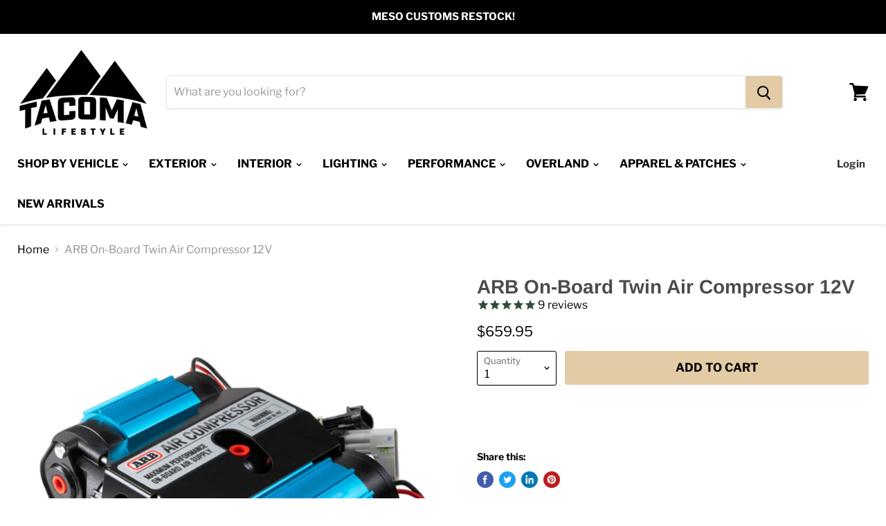

--- FILE ---
content_type: text/html; charset=utf-8
request_url: https://www.tacomalifestyle.com/products/arb-on-board-air-compressor
body_size: 52020
content:
<!doctype html>
<html class="no-js no-touch" lang="en">
  <head>
    <meta charset="utf-8">
    <meta http-equiv="x-ua-compatible" content="IE=edge">

    <link rel="preconnect" href="https://cdn.shopify.com">
    <link rel="preconnect" href="https://fonts.shopifycdn.com">
    <link rel="preconnect" href="https://v.shopify.com">
    <link rel="preconnect" href="https://cdn.shopifycloud.com">

    <title>ARB On-Board Twin Air Compressor 12V — Tacoma Lifestyle</title>

    <!-- begin Convert Experiences code-->
      <script type="text/javascript" src="//cdn-4.convertexperiments.com/js/10041221-10041986.js"></script>
    <!-- end Convert Experiences code -->

    
      <meta name="description" content="Providing optimum power, the ARB twin motor design delivers class-leading airflow for fast inflation purposes. Constructed of lightweight, high-strength engineering grade materials, it incorporates quality components for quiet operation and extended durability. The twin motors incorporate internal thermal protection ag">
    

    
  <link rel="shortcut icon" href="//www.tacomalifestyle.com/cdn/shop/files/tacoma_lifestyle_logo_32x32.png?v=1682702687" type="image/png">


    
      <link rel="canonical" href="https://www.tacomalifestyle.com/products/arb-on-board-air-compressor" />
    

    <meta name="viewport" content="width=device-width">

    
    















<meta property="og:site_name" content="Tacoma Lifestyle">
<meta property="og:url" content="https://www.tacomalifestyle.com/products/arb-on-board-air-compressor">
<meta property="og:title" content="ARB On-Board Twin Air Compressor 12V">
<meta property="og:type" content="website">
<meta property="og:description" content="Providing optimum power, the ARB twin motor design delivers class-leading airflow for fast inflation purposes. Constructed of lightweight, high-strength engineering grade materials, it incorporates quality components for quiet operation and extended durability. The twin motors incorporate internal thermal protection ag">




    
    
    

    
    
    <meta
      property="og:image"
      content="https://www.tacomalifestyle.com/cdn/shop/files/ARB_twin_on_board_compressor_1200x1200.jpg?v=1762198302"
    />
    <meta
      property="og:image:secure_url"
      content="https://www.tacomalifestyle.com/cdn/shop/files/ARB_twin_on_board_compressor_1200x1200.jpg?v=1762198302"
    />
    <meta property="og:image:width" content="1200" />
    <meta property="og:image:height" content="1200" />
    
    
    <meta property="og:image:alt" content="Social media image" />
  
















<meta name="twitter:title" content="ARB On-Board Twin Air Compressor 12V">
<meta name="twitter:description" content="Providing optimum power, the ARB twin motor design delivers class-leading airflow for fast inflation purposes. Constructed of lightweight, high-strength engineering grade materials, it incorporates quality components for quiet operation and extended durability. The twin motors incorporate internal thermal protection ag">


    
    
    
      
      
      <meta name="twitter:card" content="summary">
    
    
    <meta
      property="twitter:image"
      content="https://www.tacomalifestyle.com/cdn/shop/files/ARB_twin_on_board_compressor_1200x1200_crop_center.jpg?v=1762198302"
    />
    <meta property="twitter:image:width" content="1200" />
    <meta property="twitter:image:height" content="1200" />
    
    
    <meta property="twitter:image:alt" content="Social media image" />
  



    <link rel="preload" href="//www.tacomalifestyle.com/cdn/fonts/libre_franklin/librefranklin_n7.6739620624550b8695d0cc23f92ffd46eb51c7a3.woff2" as="font" crossorigin="anonymous">
    <link rel="preload" as="style" href="//www.tacomalifestyle.com/cdn/shop/t/37/assets/theme.scss.css?v=150950856041072250631761946627">

    <script>window.performance && window.performance.mark && window.performance.mark('shopify.content_for_header.start');</script><meta name="facebook-domain-verification" content="d96a9muika1i877tl3cxqbjhqhemuc">
<meta id="shopify-digital-wallet" name="shopify-digital-wallet" content="/29521543212/digital_wallets/dialog">
<meta name="shopify-checkout-api-token" content="8ee1eaa7c3ca1c602f9f3e227f5555cf">
<meta id="in-context-paypal-metadata" data-shop-id="29521543212" data-venmo-supported="true" data-environment="production" data-locale="en_US" data-paypal-v4="true" data-currency="USD">
<link rel="alternate" type="application/json+oembed" href="https://www.tacomalifestyle.com/products/arb-on-board-air-compressor.oembed">
<script async="async" src="/checkouts/internal/preloads.js?locale=en-US"></script>
<link rel="preconnect" href="https://shop.app" crossorigin="anonymous">
<script async="async" src="https://shop.app/checkouts/internal/preloads.js?locale=en-US&shop_id=29521543212" crossorigin="anonymous"></script>
<script id="apple-pay-shop-capabilities" type="application/json">{"shopId":29521543212,"countryCode":"US","currencyCode":"USD","merchantCapabilities":["supports3DS"],"merchantId":"gid:\/\/shopify\/Shop\/29521543212","merchantName":"Tacoma Lifestyle","requiredBillingContactFields":["postalAddress","email","phone"],"requiredShippingContactFields":["postalAddress","email","phone"],"shippingType":"shipping","supportedNetworks":["visa","masterCard","amex","discover","elo","jcb"],"total":{"type":"pending","label":"Tacoma Lifestyle","amount":"1.00"},"shopifyPaymentsEnabled":true,"supportsSubscriptions":true}</script>
<script id="shopify-features" type="application/json">{"accessToken":"8ee1eaa7c3ca1c602f9f3e227f5555cf","betas":["rich-media-storefront-analytics"],"domain":"www.tacomalifestyle.com","predictiveSearch":true,"shopId":29521543212,"locale":"en"}</script>
<script>var Shopify = Shopify || {};
Shopify.shop = "tacoma-lifestyle.myshopify.com";
Shopify.locale = "en";
Shopify.currency = {"active":"USD","rate":"1.0"};
Shopify.country = "US";
Shopify.theme = {"name":"Copy of Empire Main Theme","id":155922366707,"schema_name":"Empire","schema_version":"5.1.1","theme_store_id":838,"role":"main"};
Shopify.theme.handle = "null";
Shopify.theme.style = {"id":null,"handle":null};
Shopify.cdnHost = "www.tacomalifestyle.com/cdn";
Shopify.routes = Shopify.routes || {};
Shopify.routes.root = "/";</script>
<script type="module">!function(o){(o.Shopify=o.Shopify||{}).modules=!0}(window);</script>
<script>!function(o){function n(){var o=[];function n(){o.push(Array.prototype.slice.apply(arguments))}return n.q=o,n}var t=o.Shopify=o.Shopify||{};t.loadFeatures=n(),t.autoloadFeatures=n()}(window);</script>
<script>
  window.ShopifyPay = window.ShopifyPay || {};
  window.ShopifyPay.apiHost = "shop.app\/pay";
  window.ShopifyPay.redirectState = null;
</script>
<script id="shop-js-analytics" type="application/json">{"pageType":"product"}</script>
<script defer="defer" async type="module" src="//www.tacomalifestyle.com/cdn/shopifycloud/shop-js/modules/v2/client.init-shop-cart-sync_BN7fPSNr.en.esm.js"></script>
<script defer="defer" async type="module" src="//www.tacomalifestyle.com/cdn/shopifycloud/shop-js/modules/v2/chunk.common_Cbph3Kss.esm.js"></script>
<script defer="defer" async type="module" src="//www.tacomalifestyle.com/cdn/shopifycloud/shop-js/modules/v2/chunk.modal_DKumMAJ1.esm.js"></script>
<script type="module">
  await import("//www.tacomalifestyle.com/cdn/shopifycloud/shop-js/modules/v2/client.init-shop-cart-sync_BN7fPSNr.en.esm.js");
await import("//www.tacomalifestyle.com/cdn/shopifycloud/shop-js/modules/v2/chunk.common_Cbph3Kss.esm.js");
await import("//www.tacomalifestyle.com/cdn/shopifycloud/shop-js/modules/v2/chunk.modal_DKumMAJ1.esm.js");

  window.Shopify.SignInWithShop?.initShopCartSync?.({"fedCMEnabled":true,"windoidEnabled":true});

</script>
<script>
  window.Shopify = window.Shopify || {};
  if (!window.Shopify.featureAssets) window.Shopify.featureAssets = {};
  window.Shopify.featureAssets['shop-js'] = {"shop-cart-sync":["modules/v2/client.shop-cart-sync_CJVUk8Jm.en.esm.js","modules/v2/chunk.common_Cbph3Kss.esm.js","modules/v2/chunk.modal_DKumMAJ1.esm.js"],"init-fed-cm":["modules/v2/client.init-fed-cm_7Fvt41F4.en.esm.js","modules/v2/chunk.common_Cbph3Kss.esm.js","modules/v2/chunk.modal_DKumMAJ1.esm.js"],"init-shop-email-lookup-coordinator":["modules/v2/client.init-shop-email-lookup-coordinator_Cc088_bR.en.esm.js","modules/v2/chunk.common_Cbph3Kss.esm.js","modules/v2/chunk.modal_DKumMAJ1.esm.js"],"init-windoid":["modules/v2/client.init-windoid_hPopwJRj.en.esm.js","modules/v2/chunk.common_Cbph3Kss.esm.js","modules/v2/chunk.modal_DKumMAJ1.esm.js"],"shop-button":["modules/v2/client.shop-button_B0jaPSNF.en.esm.js","modules/v2/chunk.common_Cbph3Kss.esm.js","modules/v2/chunk.modal_DKumMAJ1.esm.js"],"shop-cash-offers":["modules/v2/client.shop-cash-offers_DPIskqss.en.esm.js","modules/v2/chunk.common_Cbph3Kss.esm.js","modules/v2/chunk.modal_DKumMAJ1.esm.js"],"shop-toast-manager":["modules/v2/client.shop-toast-manager_CK7RT69O.en.esm.js","modules/v2/chunk.common_Cbph3Kss.esm.js","modules/v2/chunk.modal_DKumMAJ1.esm.js"],"init-shop-cart-sync":["modules/v2/client.init-shop-cart-sync_BN7fPSNr.en.esm.js","modules/v2/chunk.common_Cbph3Kss.esm.js","modules/v2/chunk.modal_DKumMAJ1.esm.js"],"init-customer-accounts-sign-up":["modules/v2/client.init-customer-accounts-sign-up_CfPf4CXf.en.esm.js","modules/v2/client.shop-login-button_DeIztwXF.en.esm.js","modules/v2/chunk.common_Cbph3Kss.esm.js","modules/v2/chunk.modal_DKumMAJ1.esm.js"],"pay-button":["modules/v2/client.pay-button_CgIwFSYN.en.esm.js","modules/v2/chunk.common_Cbph3Kss.esm.js","modules/v2/chunk.modal_DKumMAJ1.esm.js"],"init-customer-accounts":["modules/v2/client.init-customer-accounts_DQ3x16JI.en.esm.js","modules/v2/client.shop-login-button_DeIztwXF.en.esm.js","modules/v2/chunk.common_Cbph3Kss.esm.js","modules/v2/chunk.modal_DKumMAJ1.esm.js"],"avatar":["modules/v2/client.avatar_BTnouDA3.en.esm.js"],"init-shop-for-new-customer-accounts":["modules/v2/client.init-shop-for-new-customer-accounts_CsZy_esa.en.esm.js","modules/v2/client.shop-login-button_DeIztwXF.en.esm.js","modules/v2/chunk.common_Cbph3Kss.esm.js","modules/v2/chunk.modal_DKumMAJ1.esm.js"],"shop-follow-button":["modules/v2/client.shop-follow-button_BRMJjgGd.en.esm.js","modules/v2/chunk.common_Cbph3Kss.esm.js","modules/v2/chunk.modal_DKumMAJ1.esm.js"],"checkout-modal":["modules/v2/client.checkout-modal_B9Drz_yf.en.esm.js","modules/v2/chunk.common_Cbph3Kss.esm.js","modules/v2/chunk.modal_DKumMAJ1.esm.js"],"shop-login-button":["modules/v2/client.shop-login-button_DeIztwXF.en.esm.js","modules/v2/chunk.common_Cbph3Kss.esm.js","modules/v2/chunk.modal_DKumMAJ1.esm.js"],"lead-capture":["modules/v2/client.lead-capture_DXYzFM3R.en.esm.js","modules/v2/chunk.common_Cbph3Kss.esm.js","modules/v2/chunk.modal_DKumMAJ1.esm.js"],"shop-login":["modules/v2/client.shop-login_CA5pJqmO.en.esm.js","modules/v2/chunk.common_Cbph3Kss.esm.js","modules/v2/chunk.modal_DKumMAJ1.esm.js"],"payment-terms":["modules/v2/client.payment-terms_BxzfvcZJ.en.esm.js","modules/v2/chunk.common_Cbph3Kss.esm.js","modules/v2/chunk.modal_DKumMAJ1.esm.js"]};
</script>
<script>(function() {
  var isLoaded = false;
  function asyncLoad() {
    if (isLoaded) return;
    isLoaded = true;
    var urls = ["https:\/\/cdn1.stamped.io\/files\/widget.min.js?shop=tacoma-lifestyle.myshopify.com","https:\/\/cdn1.stamped.io\/files\/widget.min.js?shop=tacoma-lifestyle.myshopify.com","https:\/\/id-shop.govx.com\/app\/tacoma-lifestyle.myshopify.com\/govx.js?shop=tacoma-lifestyle.myshopify.com","https:\/\/cdn.attn.tv\/tacomalifestyle\/dtag.js?shop=tacoma-lifestyle.myshopify.com","https:\/\/intg.snapchat.com\/shopify\/shopify-scevent-init.js?id=aafbce75-de0f-48de-9a9e-4f07ac15ee5e\u0026shop=tacoma-lifestyle.myshopify.com","\/\/swymv3pro-01.azureedge.net\/code\/swym-shopify.js?shop=tacoma-lifestyle.myshopify.com","\/\/cdn.shopify.com\/proxy\/936bb8a9b3751a067d1dfb762823d9e6c6f8dabbbc5babaa8f55bc33b7e505f7\/api.kimonix.com\/kimonix_analytics.js?shop=tacoma-lifestyle.myshopify.com\u0026sp-cache-control=cHVibGljLCBtYXgtYWdlPTkwMA","\/\/cdn.shopify.com\/proxy\/b41bebb66448cc657324c0c4d467ff5ba12eccb6d0136d4e380a8fd2ae397f38\/api.kimonix.com\/kimonix_void_script.js?shop=tacoma-lifestyle.myshopify.com\u0026sp-cache-control=cHVibGljLCBtYXgtYWdlPTkwMA","https:\/\/shopify-extension.getredo.com\/main.js?widget_id=kzpuu1b3v8cx8lx\u0026shop=tacoma-lifestyle.myshopify.com","https:\/\/cdn.rebuyengine.com\/onsite\/js\/rebuy.js?shop=tacoma-lifestyle.myshopify.com"];
    for (var i = 0; i < urls.length; i++) {
      var s = document.createElement('script');
      s.type = 'text/javascript';
      s.async = true;
      s.src = urls[i];
      var x = document.getElementsByTagName('script')[0];
      x.parentNode.insertBefore(s, x);
    }
  };
  if(window.attachEvent) {
    window.attachEvent('onload', asyncLoad);
  } else {
    window.addEventListener('load', asyncLoad, false);
  }
})();</script>
<script id="__st">var __st={"a":29521543212,"offset":-25200,"reqid":"a250dcc4-c470-4683-9711-eb4719357a30-1769745601","pageurl":"www.tacomalifestyle.com\/products\/arb-on-board-air-compressor","u":"cf229723961d","p":"product","rtyp":"product","rid":7537330127091};</script>
<script>window.ShopifyPaypalV4VisibilityTracking = true;</script>
<script id="captcha-bootstrap">!function(){'use strict';const t='contact',e='account',n='new_comment',o=[[t,t],['blogs',n],['comments',n],[t,'customer']],c=[[e,'customer_login'],[e,'guest_login'],[e,'recover_customer_password'],[e,'create_customer']],r=t=>t.map((([t,e])=>`form[action*='/${t}']:not([data-nocaptcha='true']) input[name='form_type'][value='${e}']`)).join(','),a=t=>()=>t?[...document.querySelectorAll(t)].map((t=>t.form)):[];function s(){const t=[...o],e=r(t);return a(e)}const i='password',u='form_key',d=['recaptcha-v3-token','g-recaptcha-response','h-captcha-response',i],f=()=>{try{return window.sessionStorage}catch{return}},m='__shopify_v',_=t=>t.elements[u];function p(t,e,n=!1){try{const o=window.sessionStorage,c=JSON.parse(o.getItem(e)),{data:r}=function(t){const{data:e,action:n}=t;return t[m]||n?{data:e,action:n}:{data:t,action:n}}(c);for(const[e,n]of Object.entries(r))t.elements[e]&&(t.elements[e].value=n);n&&o.removeItem(e)}catch(o){console.error('form repopulation failed',{error:o})}}const l='form_type',E='cptcha';function T(t){t.dataset[E]=!0}const w=window,h=w.document,L='Shopify',v='ce_forms',y='captcha';let A=!1;((t,e)=>{const n=(g='f06e6c50-85a8-45c8-87d0-21a2b65856fe',I='https://cdn.shopify.com/shopifycloud/storefront-forms-hcaptcha/ce_storefront_forms_captcha_hcaptcha.v1.5.2.iife.js',D={infoText:'Protected by hCaptcha',privacyText:'Privacy',termsText:'Terms'},(t,e,n)=>{const o=w[L][v],c=o.bindForm;if(c)return c(t,g,e,D).then(n);var r;o.q.push([[t,g,e,D],n]),r=I,A||(h.body.append(Object.assign(h.createElement('script'),{id:'captcha-provider',async:!0,src:r})),A=!0)});var g,I,D;w[L]=w[L]||{},w[L][v]=w[L][v]||{},w[L][v].q=[],w[L][y]=w[L][y]||{},w[L][y].protect=function(t,e){n(t,void 0,e),T(t)},Object.freeze(w[L][y]),function(t,e,n,w,h,L){const[v,y,A,g]=function(t,e,n){const i=e?o:[],u=t?c:[],d=[...i,...u],f=r(d),m=r(i),_=r(d.filter((([t,e])=>n.includes(e))));return[a(f),a(m),a(_),s()]}(w,h,L),I=t=>{const e=t.target;return e instanceof HTMLFormElement?e:e&&e.form},D=t=>v().includes(t);t.addEventListener('submit',(t=>{const e=I(t);if(!e)return;const n=D(e)&&!e.dataset.hcaptchaBound&&!e.dataset.recaptchaBound,o=_(e),c=g().includes(e)&&(!o||!o.value);(n||c)&&t.preventDefault(),c&&!n&&(function(t){try{if(!f())return;!function(t){const e=f();if(!e)return;const n=_(t);if(!n)return;const o=n.value;o&&e.removeItem(o)}(t);const e=Array.from(Array(32),(()=>Math.random().toString(36)[2])).join('');!function(t,e){_(t)||t.append(Object.assign(document.createElement('input'),{type:'hidden',name:u})),t.elements[u].value=e}(t,e),function(t,e){const n=f();if(!n)return;const o=[...t.querySelectorAll(`input[type='${i}']`)].map((({name:t})=>t)),c=[...d,...o],r={};for(const[a,s]of new FormData(t).entries())c.includes(a)||(r[a]=s);n.setItem(e,JSON.stringify({[m]:1,action:t.action,data:r}))}(t,e)}catch(e){console.error('failed to persist form',e)}}(e),e.submit())}));const S=(t,e)=>{t&&!t.dataset[E]&&(n(t,e.some((e=>e===t))),T(t))};for(const o of['focusin','change'])t.addEventListener(o,(t=>{const e=I(t);D(e)&&S(e,y())}));const B=e.get('form_key'),M=e.get(l),P=B&&M;t.addEventListener('DOMContentLoaded',(()=>{const t=y();if(P)for(const e of t)e.elements[l].value===M&&p(e,B);[...new Set([...A(),...v().filter((t=>'true'===t.dataset.shopifyCaptcha))])].forEach((e=>S(e,t)))}))}(h,new URLSearchParams(w.location.search),n,t,e,['guest_login'])})(!0,!1)}();</script>
<script integrity="sha256-4kQ18oKyAcykRKYeNunJcIwy7WH5gtpwJnB7kiuLZ1E=" data-source-attribution="shopify.loadfeatures" defer="defer" src="//www.tacomalifestyle.com/cdn/shopifycloud/storefront/assets/storefront/load_feature-a0a9edcb.js" crossorigin="anonymous"></script>
<script crossorigin="anonymous" defer="defer" src="//www.tacomalifestyle.com/cdn/shopifycloud/storefront/assets/shopify_pay/storefront-65b4c6d7.js?v=20250812"></script>
<script data-source-attribution="shopify.dynamic_checkout.dynamic.init">var Shopify=Shopify||{};Shopify.PaymentButton=Shopify.PaymentButton||{isStorefrontPortableWallets:!0,init:function(){window.Shopify.PaymentButton.init=function(){};var t=document.createElement("script");t.src="https://www.tacomalifestyle.com/cdn/shopifycloud/portable-wallets/latest/portable-wallets.en.js",t.type="module",document.head.appendChild(t)}};
</script>
<script data-source-attribution="shopify.dynamic_checkout.buyer_consent">
  function portableWalletsHideBuyerConsent(e){var t=document.getElementById("shopify-buyer-consent"),n=document.getElementById("shopify-subscription-policy-button");t&&n&&(t.classList.add("hidden"),t.setAttribute("aria-hidden","true"),n.removeEventListener("click",e))}function portableWalletsShowBuyerConsent(e){var t=document.getElementById("shopify-buyer-consent"),n=document.getElementById("shopify-subscription-policy-button");t&&n&&(t.classList.remove("hidden"),t.removeAttribute("aria-hidden"),n.addEventListener("click",e))}window.Shopify?.PaymentButton&&(window.Shopify.PaymentButton.hideBuyerConsent=portableWalletsHideBuyerConsent,window.Shopify.PaymentButton.showBuyerConsent=portableWalletsShowBuyerConsent);
</script>
<script data-source-attribution="shopify.dynamic_checkout.cart.bootstrap">document.addEventListener("DOMContentLoaded",(function(){function t(){return document.querySelector("shopify-accelerated-checkout-cart, shopify-accelerated-checkout")}if(t())Shopify.PaymentButton.init();else{new MutationObserver((function(e,n){t()&&(Shopify.PaymentButton.init(),n.disconnect())})).observe(document.body,{childList:!0,subtree:!0})}}));
</script>
<link id="shopify-accelerated-checkout-styles" rel="stylesheet" media="screen" href="https://www.tacomalifestyle.com/cdn/shopifycloud/portable-wallets/latest/accelerated-checkout-backwards-compat.css" crossorigin="anonymous">
<style id="shopify-accelerated-checkout-cart">
        #shopify-buyer-consent {
  margin-top: 1em;
  display: inline-block;
  width: 100%;
}

#shopify-buyer-consent.hidden {
  display: none;
}

#shopify-subscription-policy-button {
  background: none;
  border: none;
  padding: 0;
  text-decoration: underline;
  font-size: inherit;
  cursor: pointer;
}

#shopify-subscription-policy-button::before {
  box-shadow: none;
}

      </style>

<script>window.performance && window.performance.mark && window.performance.mark('shopify.content_for_header.end');</script>

<script>
    window.BOLD = window.BOLD || {};
        window.BOLD.options = window.BOLD.options || {};
        window.BOLD.options.settings = window.BOLD.options.settings || {};
        window.BOLD.options.settings.v1_variant_mode = window.BOLD.options.settings.v1_variant_mode || true;
        window.BOLD.options.settings.hybrid_fix_auto_insert_inputs =
        window.BOLD.options.settings.hybrid_fix_auto_insert_inputs || true;
</script>

<script>window.BOLD = window.BOLD || {};
    window.BOLD.common = window.BOLD.common || {};
    window.BOLD.common.Shopify = window.BOLD.common.Shopify || {};
    window.BOLD.common.Shopify.shop = {
      domain: 'www.tacomalifestyle.com',
      permanent_domain: 'tacoma-lifestyle.myshopify.com',
      url: 'https://www.tacomalifestyle.com',
      secure_url: 'https://www.tacomalifestyle.com',
      money_format: "${{amount}}",
      currency: "USD"
    };
    window.BOLD.common.Shopify.customer = {
      id: null,
      tags: null,
    };
    window.BOLD.common.Shopify.cart = {"note":null,"attributes":{},"original_total_price":0,"total_price":0,"total_discount":0,"total_weight":0.0,"item_count":0,"items":[],"requires_shipping":false,"currency":"USD","items_subtotal_price":0,"cart_level_discount_applications":[],"checkout_charge_amount":0};
    window.BOLD.common.template = 'product';window.BOLD.common.Shopify.formatMoney = function(money, format) {
        function n(t, e) {
            return "undefined" == typeof t ? e : t
        }
        function r(t, e, r, i) {
            if (e = n(e, 2),
                r = n(r, ","),
                i = n(i, "."),
            isNaN(t) || null == t)
                return 0;
            t = (t / 100).toFixed(e);
            var o = t.split(".")
                , a = o[0].replace(/(\d)(?=(\d\d\d)+(?!\d))/g, "$1" + r)
                , s = o[1] ? i + o[1] : "";
            return a + s
        }
        "string" == typeof money && (money = money.replace(".", ""));
        var i = ""
            , o = /\{\{\s*(\w+)\s*\}\}/
            , a = format || window.BOLD.common.Shopify.shop.money_format || window.Shopify.money_format || "$ {{ amount }}";
        switch (a.match(o)[1]) {
            case "amount":
                i = r(money, 2, ",", ".");
                break;
            case "amount_no_decimals":
                i = r(money, 0, ",", ".");
                break;
            case "amount_with_comma_separator":
                i = r(money, 2, ".", ",");
                break;
            case "amount_no_decimals_with_comma_separator":
                i = r(money, 0, ".", ",");
                break;
            case "amount_with_space_separator":
                i = r(money, 2, " ", ",");
                break;
            case "amount_no_decimals_with_space_separator":
                i = r(money, 0, " ", ",");
                break;
            case "amount_with_apostrophe_separator":
                i = r(money, 2, "'", ".");
                break;
        }
        return a.replace(o, i);
    };
    window.BOLD.common.Shopify.saveProduct = function (handle, product) {
      if (typeof handle === 'string' && typeof window.BOLD.common.Shopify.products[handle] === 'undefined') {
        if (typeof product === 'number') {
          window.BOLD.common.Shopify.handles[product] = handle;
          product = { id: product };
        }
        window.BOLD.common.Shopify.products[handle] = product;
      }
    };
    window.BOLD.common.Shopify.saveVariant = function (variant_id, variant) {
      if (typeof variant_id === 'number' && typeof window.BOLD.common.Shopify.variants[variant_id] === 'undefined') {
        window.BOLD.common.Shopify.variants[variant_id] = variant;
      }
    };window.BOLD.common.Shopify.products = window.BOLD.common.Shopify.products || {};
    window.BOLD.common.Shopify.variants = window.BOLD.common.Shopify.variants || {};
    window.BOLD.common.Shopify.handles = window.BOLD.common.Shopify.handles || {};window.BOLD.common.Shopify.handle = "arb-on-board-air-compressor"
window.BOLD.common.Shopify.saveProduct("arb-on-board-air-compressor", 7537330127091);window.BOLD.common.Shopify.saveVariant(42360929911027, { product_id: 7537330127091, product_handle: "arb-on-board-air-compressor", price: 65995, group_id: '', csp_metafield: {}});window.BOLD.apps_installed = {"Product Options":2} || {};window.BOLD.common.Shopify.metafields = window.BOLD.common.Shopify.metafields || {};window.BOLD.common.Shopify.metafields["bold_rp"] = {};window.BOLD.common.Shopify.metafields["bold_csp_defaults"] = {};window.BOLD.common.cacheParams = window.BOLD.common.cacheParams || {};
    window.BOLD.common.cacheParams.options = 1668003953;
</script>

<script>
    window.BOLD.common.cacheParams.options = 1769543460;
</script>
<link href="//www.tacomalifestyle.com/cdn/shop/t/37/assets/bold-options.css?v=23211383526135196051761946535" rel="stylesheet" type="text/css" media="all" />
<script defer src="https://options.shopapps.site/js/options.js"></script>

    <link href="//www.tacomalifestyle.com/cdn/shop/t/37/assets/theme.scss.css?v=150950856041072250631761946627" rel="stylesheet" type="text/css" media="all" />
    <link rel="stylesheet" href="https://cdn.shopify.com/shopifycloud/shopify-plyr/v1.0/shopify-plyr.css">
  
  <!-- "snippets/shogun-head.liquid" was not rendered, the associated app was uninstalled -->

<meta name="google-site-verification" content="jIysdi-kDXL3VTO4P7SwXQa2M_mDYWY28106cEQE4QI" />

    <!-- Global site tag (gtag.js) - Google Ads: AW-11221272322 -->
  <script async src="https://www.googletagmanager.com/gtag/js?id=AW-11221272322"></script>
  <script>
    window.dataLayer = window.dataLayer || [];
    function gtag(){dataLayer.push(arguments);}
    gtag('js', new Date());

    gtag('config', 'AW-11221272322', {'allow_enhanced_conversions':true});
  </script>
  
<!-- BEGIN app block: shopify://apps/black-crow-ai-that-delivers/blocks/blackcrow_ai_script/3e73f597-cb71-47a1-8a06-0c931482ecd2 -->

<script type="text/javascript" async src="https://shopify-init.blackcrow.ai/js/core/tacoma-lifestyle.js?shop=tacoma-lifestyle.myshopify.com&tagSrc=ShopifyThemeAppExtension"></script>


<!-- END app block --><!-- BEGIN app block: shopify://apps/eg-auto-add-to-cart/blocks/app-embed/0f7d4f74-1e89-4820-aec4-6564d7e535d2 -->










  
    <script
      async
      type="text/javascript"
      src="https://cdn.506.io/eg/script.js?shop=tacoma-lifestyle.myshopify.com&v=7"
    ></script>
  



  <meta id="easygift-shop" itemid="c2hvcF8kXzE3Njk3NDU2MDE=" content="{&quot;isInstalled&quot;:true,&quot;installedOn&quot;:&quot;2025-08-22T17:58:39.280Z&quot;,&quot;appVersion&quot;:&quot;3.0&quot;,&quot;subscriptionName&quot;:&quot;Standard&quot;,&quot;cartAnalytics&quot;:true,&quot;freeTrialEndsOn&quot;:null,&quot;settings&quot;:{&quot;reminderBannerStyle&quot;:{&quot;position&quot;:{&quot;horizontal&quot;:&quot;right&quot;,&quot;vertical&quot;:&quot;bottom&quot;},&quot;closingMode&quot;:&quot;doNotAutoClose&quot;,&quot;cssStyles&quot;:&quot;&quot;,&quot;displayAfter&quot;:5,&quot;headerText&quot;:&quot;&quot;,&quot;imageUrl&quot;:null,&quot;primaryColor&quot;:&quot;#000000&quot;,&quot;reshowBannerAfter&quot;:&quot;everyNewSession&quot;,&quot;selfcloseAfter&quot;:5,&quot;showImage&quot;:false,&quot;subHeaderText&quot;:&quot;&quot;},&quot;addedItemIdentifier&quot;:&quot;_Gifted&quot;,&quot;ignoreOtherAppLineItems&quot;:null,&quot;customVariantsInfoLifetimeMins&quot;:1440,&quot;redirectPath&quot;:null,&quot;ignoreNonStandardCartRequests&quot;:false,&quot;bannerStyle&quot;:{&quot;position&quot;:{&quot;horizontal&quot;:&quot;right&quot;,&quot;vertical&quot;:&quot;bottom&quot;},&quot;cssStyles&quot;:null,&quot;primaryColor&quot;:&quot;#000000&quot;},&quot;themePresetId&quot;:null,&quot;notificationStyle&quot;:{&quot;position&quot;:{&quot;horizontal&quot;:null,&quot;vertical&quot;:null},&quot;cssStyles&quot;:null,&quot;duration&quot;:null,&quot;hasCustomizations&quot;:false,&quot;primaryColor&quot;:null},&quot;fetchCartData&quot;:false,&quot;useLocalStorage&quot;:{&quot;enabled&quot;:false,&quot;expiryMinutes&quot;:null},&quot;popupStyle&quot;:{&quot;closeModalOutsideClick&quot;:true,&quot;priceShowZeroDecimals&quot;:true,&quot;addButtonText&quot;:null,&quot;cssStyles&quot;:null,&quot;dismissButtonText&quot;:null,&quot;hasCustomizations&quot;:false,&quot;imageUrl&quot;:null,&quot;outOfStockButtonText&quot;:null,&quot;primaryColor&quot;:null,&quot;secondaryColor&quot;:null,&quot;showProductLink&quot;:false,&quot;subscriptionLabel&quot;:null},&quot;refreshAfterBannerClick&quot;:false,&quot;disableReapplyRules&quot;:false,&quot;disableReloadOnFailedAddition&quot;:false,&quot;autoReloadCartPage&quot;:false,&quot;ajaxRedirectPath&quot;:null,&quot;allowSimultaneousRequests&quot;:false,&quot;applyRulesOnCheckout&quot;:false,&quot;enableCartCtrlOverrides&quot;:true,&quot;customRedirectFromCart&quot;:null,&quot;scriptSettings&quot;:{&quot;branding&quot;:{&quot;removalRequestSent&quot;:null,&quot;show&quot;:false},&quot;productPageRedirection&quot;:{&quot;enabled&quot;:false,&quot;products&quot;:[],&quot;redirectionURL&quot;:&quot;\/&quot;},&quot;debugging&quot;:{&quot;enabled&quot;:false,&quot;enabledOn&quot;:null,&quot;stringifyObj&quot;:false},&quot;enableBuyNowInterceptions&quot;:false,&quot;useFinalPrice&quot;:false,&quot;hideGiftedPropertyText&quot;:false,&quot;fetchCartDataBeforeRequest&quot;:false,&quot;customCSS&quot;:null,&quot;decodePayload&quot;:false,&quot;delayUpdates&quot;:2000,&quot;fetchProductInfoFromSavedDomain&quot;:false,&quot;hideAlertsOnFrontend&quot;:false,&quot;removeEGPropertyFromSplitActionLineItems&quot;:false,&quot;removeProductsAddedFromExpiredRules&quot;:false},&quot;accessToEnterprise&quot;:false},&quot;translations&quot;:null,&quot;defaultLocale&quot;:&quot;en&quot;,&quot;shopDomain&quot;:&quot;www.tacomalifestyle.com&quot;}">


<script defer>
  (async function() {
    try {

      const blockVersion = "v3"
      if (blockVersion != "v3") {
        return
      }

      let metaErrorFlag = false;
      if (metaErrorFlag) {
        return
      }

      // Parse metafields as JSON
      const metafields = {};

      // Process metafields in JavaScript
      let savedRulesArray = [];
      for (const [key, value] of Object.entries(metafields)) {
        if (value) {
          for (const prop in value) {
            // avoiding Object.Keys for performance gain -- no need to make an array of keys.
            savedRulesArray.push(value);
            break;
          }
        }
      }

      const metaTag = document.createElement('meta');
      metaTag.id = 'easygift-rules';
      metaTag.content = JSON.stringify(savedRulesArray);
      metaTag.setAttribute('itemid', 'cnVsZXNfJF8xNzY5NzQ1NjAx');

      document.head.appendChild(metaTag);
      } catch (err) {
        
      }
  })();
</script>


  <script
    type="text/javascript"
    defer
  >

    (function () {
      try {
        window.EG_INFO = window.EG_INFO || {};
        var shopInfo = {"isInstalled":true,"installedOn":"2025-08-22T17:58:39.280Z","appVersion":"3.0","subscriptionName":"Standard","cartAnalytics":true,"freeTrialEndsOn":null,"settings":{"reminderBannerStyle":{"position":{"horizontal":"right","vertical":"bottom"},"closingMode":"doNotAutoClose","cssStyles":"","displayAfter":5,"headerText":"","imageUrl":null,"primaryColor":"#000000","reshowBannerAfter":"everyNewSession","selfcloseAfter":5,"showImage":false,"subHeaderText":""},"addedItemIdentifier":"_Gifted","ignoreOtherAppLineItems":null,"customVariantsInfoLifetimeMins":1440,"redirectPath":null,"ignoreNonStandardCartRequests":false,"bannerStyle":{"position":{"horizontal":"right","vertical":"bottom"},"cssStyles":null,"primaryColor":"#000000"},"themePresetId":null,"notificationStyle":{"position":{"horizontal":null,"vertical":null},"cssStyles":null,"duration":null,"hasCustomizations":false,"primaryColor":null},"fetchCartData":false,"useLocalStorage":{"enabled":false,"expiryMinutes":null},"popupStyle":{"closeModalOutsideClick":true,"priceShowZeroDecimals":true,"addButtonText":null,"cssStyles":null,"dismissButtonText":null,"hasCustomizations":false,"imageUrl":null,"outOfStockButtonText":null,"primaryColor":null,"secondaryColor":null,"showProductLink":false,"subscriptionLabel":null},"refreshAfterBannerClick":false,"disableReapplyRules":false,"disableReloadOnFailedAddition":false,"autoReloadCartPage":false,"ajaxRedirectPath":null,"allowSimultaneousRequests":false,"applyRulesOnCheckout":false,"enableCartCtrlOverrides":true,"customRedirectFromCart":null,"scriptSettings":{"branding":{"removalRequestSent":null,"show":false},"productPageRedirection":{"enabled":false,"products":[],"redirectionURL":"\/"},"debugging":{"enabled":false,"enabledOn":null,"stringifyObj":false},"enableBuyNowInterceptions":false,"useFinalPrice":false,"hideGiftedPropertyText":false,"fetchCartDataBeforeRequest":false,"customCSS":null,"decodePayload":false,"delayUpdates":2000,"fetchProductInfoFromSavedDomain":false,"hideAlertsOnFrontend":false,"removeEGPropertyFromSplitActionLineItems":false,"removeProductsAddedFromExpiredRules":false},"accessToEnterprise":false},"translations":null,"defaultLocale":"en","shopDomain":"www.tacomalifestyle.com"};
        var productRedirectionEnabled = shopInfo.settings.scriptSettings.productPageRedirection.enabled;
        if (["Unlimited", "Enterprise"].includes(shopInfo.subscriptionName) && productRedirectionEnabled) {
          var products = shopInfo.settings.scriptSettings.productPageRedirection.products;
          if (products.length > 0) {
            var productIds = products.map(function(prod) {
              var productGid = prod.id;
              var productIdNumber = parseInt(productGid.split('/').pop());
              return productIdNumber;
            });
            var productInfo = {"id":7537330127091,"title":"ARB On-Board Twin Air Compressor 12V","handle":"arb-on-board-air-compressor","description":"\u003cp\u003e\u003cmeta charset=\"utf-8\"\u003e\u003cspan data-mce-fragment=\"1\"\u003eProviding optimum power, the ARB twin motor design delivers class-leading airflow for fast inflation purposes. Constructed of lightweight, high-strength engineering grade materials, it incorporates quality components for quiet operation and extended durability. The twin motors incorporate internal thermal protection against extreme temperature damage while a heavy-duty in-line maxi fuse for each motor provides professional circuit protection. Available as either a portable kit with a 4L air tank, inflation accessories, and a durable carry case or a vehicle-mounted kit with associated wiring loom and mounting hardware.\u003c\/span\u003e \u003c\/p\u003e\n\u003carticle class=\"cell first flex-columns__txt align-self-top small-12 medium-6 text-left flex-columns__two\"\u003e\n\u003cul\u003e\n\u003cli\u003eDesigned for inflating Tires and air locker activation when used in conjunction with optional accessories\u003c\/li\u003e\n\u003cli\u003eSuitable for many air tools when used in conjunction with a 4L air tank (optional with on-board models)\u003c\/li\u003e\n\u003cli\u003e100% duty cycle\u003c\/li\u003e\n\u003cli\u003eSealed for moisture and dust resistance\u003c\/li\u003e\n\u003cli\u003eHard anodized cylinder bores for reduced friction\u003c\/li\u003e\n\u003c\/ul\u003e\n\u003c\/article\u003e\n\u003carticle class=\"cell last flex-columns__txt align-self-top small-12 medium-6 text-left flex-columns__two\"\u003e\n\u003cul\u003e\n\u003cli\u003eTeflon impregnated carbon fiber piston seals for maximum trouble-free life\u003c\/li\u003e\n\u003cli\u003eAnodized mounting bracket dissipates heat\u003c\/li\u003e\n\u003cli\u003eIntegrated pressure switch, relays, and IP55 (waterproof\/dustproof) brushless fan cools electronics, motors, and cylinder heads\u003c\/li\u003e\n\u003cli\u003eOver-pressure safety valve equipped\u003c\/li\u003e\n\u003c\/ul\u003e\n\u003c\/article\u003e","published_at":"2024-07-19T11:51:37-06:00","created_at":"2022-01-24T15:01:02-07:00","vendor":"ARB","type":"Recovery Gear","tags":["2nd gen","2nd gen 4runner","2ND GEN TACOMA","3rd Gen","3rd gen 4runner accessories","3rd gen tacoma accessories","4runner accessories","4TH GEN","4th gen 4runner","4th gen 4runner accessories","5TH GEN","5th gen 4runner","5th gen 4runner accessories","5th gen camping","accessories","air compressor","arb compressor","ARB SALE","arb twin","camp","camp overland shop all","camp\/overland","camping","camping gear","CATEGORY_RECOVERY","compressor","Filtered","NEW ARRIVALS","RECOVERY","tacoma5","Universal"],"price":65995,"price_min":65995,"price_max":65995,"available":true,"price_varies":false,"compare_at_price":65995,"compare_at_price_min":65995,"compare_at_price_max":65995,"compare_at_price_varies":false,"variants":[{"id":42360929911027,"title":"Default Title","option1":"Default Title","option2":null,"option3":null,"sku":"UN-ARBTAC-12V","requires_shipping":true,"taxable":true,"featured_image":null,"available":true,"name":"ARB On-Board Twin Air Compressor 12V","public_title":null,"options":["Default Title"],"price":65995,"weight":9253,"compare_at_price":65995,"inventory_management":"infoplus-3","barcode":"","requires_selling_plan":false,"selling_plan_allocations":[],"quantity_rule":{"min":1,"max":null,"increment":1}}],"images":["\/\/www.tacomalifestyle.com\/cdn\/shop\/files\/ARB_twin_on_board_compressor.jpg?v=1762198302","\/\/www.tacomalifestyle.com\/cdn\/shop\/files\/ARb_twin_on_board_compressor2.jpg?v=1721324347","\/\/www.tacomalifestyle.com\/cdn\/shop\/files\/ARB_twin_on_board_compressor_complete_kit.jpg?v=1721324348","\/\/www.tacomalifestyle.com\/cdn\/shop\/files\/ARB_twin_on_board_compressor_Toyota_engine_bay_compressor.jpg?v=1721324445","\/\/www.tacomalifestyle.com\/cdn\/shop\/files\/ARB_Onboard_twin_air_compressor.jpg?v=1721324454","\/\/www.tacomalifestyle.com\/cdn\/shop\/products\/ScreenShot2022-01-24at3.24.55PM.png?v=1721324509","\/\/www.tacomalifestyle.com\/cdn\/shop\/products\/ScreenShot2022-01-24at3.25.12PM.png?v=1721324509","\/\/www.tacomalifestyle.com\/cdn\/shop\/products\/ScreenShot2022-01-24at3.09.51PM.png?v=1721324509","\/\/www.tacomalifestyle.com\/cdn\/shop\/products\/ScreenShot2022-01-24at3.25.27PM.png?v=1721324509","\/\/www.tacomalifestyle.com\/cdn\/shop\/products\/ScreenShot2022-01-24at3.25.42PM.png?v=1721324509"],"featured_image":"\/\/www.tacomalifestyle.com\/cdn\/shop\/files\/ARB_twin_on_board_compressor.jpg?v=1762198302","options":["Title"],"media":[{"alt":null,"id":34497066729715,"position":1,"preview_image":{"aspect_ratio":1.0,"height":1280,"width":1280,"src":"\/\/www.tacomalifestyle.com\/cdn\/shop\/files\/ARB_twin_on_board_compressor.jpg?v=1762198302"},"aspect_ratio":1.0,"height":1280,"media_type":"image","src":"\/\/www.tacomalifestyle.com\/cdn\/shop\/files\/ARB_twin_on_board_compressor.jpg?v=1762198302","width":1280},{"alt":null,"id":34497107099891,"position":2,"preview_image":{"aspect_ratio":1.501,"height":853,"width":1280,"src":"\/\/www.tacomalifestyle.com\/cdn\/shop\/files\/ARb_twin_on_board_compressor2.jpg?v=1721324347"},"aspect_ratio":1.501,"height":853,"media_type":"image","src":"\/\/www.tacomalifestyle.com\/cdn\/shop\/files\/ARb_twin_on_board_compressor2.jpg?v=1721324347","width":1280},{"alt":null,"id":34497107067123,"position":3,"preview_image":{"aspect_ratio":1.0,"height":2000,"width":2000,"src":"\/\/www.tacomalifestyle.com\/cdn\/shop\/files\/ARB_twin_on_board_compressor_complete_kit.jpg?v=1721324348"},"aspect_ratio":1.0,"height":2000,"media_type":"image","src":"\/\/www.tacomalifestyle.com\/cdn\/shop\/files\/ARB_twin_on_board_compressor_complete_kit.jpg?v=1721324348","width":2000},{"alt":null,"id":34497109721331,"position":4,"preview_image":{"aspect_ratio":1.0,"height":1280,"width":1280,"src":"\/\/www.tacomalifestyle.com\/cdn\/shop\/files\/ARB_twin_on_board_compressor_Toyota_engine_bay_compressor.jpg?v=1721324445"},"aspect_ratio":1.0,"height":1280,"media_type":"image","src":"\/\/www.tacomalifestyle.com\/cdn\/shop\/files\/ARB_twin_on_board_compressor_Toyota_engine_bay_compressor.jpg?v=1721324445","width":1280},{"alt":null,"id":31953542807795,"position":5,"preview_image":{"aspect_ratio":0.563,"height":2160,"width":1216,"src":"\/\/www.tacomalifestyle.com\/cdn\/shop\/files\/ARB_Onboard_twin_air_compressor.jpg?v=1721324454"},"aspect_ratio":0.563,"height":2160,"media_type":"image","src":"\/\/www.tacomalifestyle.com\/cdn\/shop\/files\/ARB_Onboard_twin_air_compressor.jpg?v=1721324454","width":1216},{"alt":null,"id":29208901517555,"position":6,"preview_image":{"aspect_ratio":1.219,"height":411,"width":501,"src":"\/\/www.tacomalifestyle.com\/cdn\/shop\/products\/ScreenShot2022-01-24at3.24.55PM.png?v=1721324509"},"aspect_ratio":1.219,"height":411,"media_type":"image","src":"\/\/www.tacomalifestyle.com\/cdn\/shop\/products\/ScreenShot2022-01-24at3.24.55PM.png?v=1721324509","width":501},{"alt":null,"id":29208903155955,"position":7,"preview_image":{"aspect_ratio":1.005,"height":410,"width":412,"src":"\/\/www.tacomalifestyle.com\/cdn\/shop\/products\/ScreenShot2022-01-24at3.25.12PM.png?v=1721324509"},"aspect_ratio":1.005,"height":410,"media_type":"image","src":"\/\/www.tacomalifestyle.com\/cdn\/shop\/products\/ScreenShot2022-01-24at3.25.12PM.png?v=1721324509","width":412},{"alt":null,"id":29208785879283,"position":8,"preview_image":{"aspect_ratio":1.446,"height":267,"width":386,"src":"\/\/www.tacomalifestyle.com\/cdn\/shop\/products\/ScreenShot2022-01-24at3.09.51PM.png?v=1721324509"},"aspect_ratio":1.446,"height":267,"media_type":"image","src":"\/\/www.tacomalifestyle.com\/cdn\/shop\/products\/ScreenShot2022-01-24at3.09.51PM.png?v=1721324509","width":386},{"alt":null,"id":29208904335603,"position":9,"preview_image":{"aspect_ratio":1.496,"height":413,"width":618,"src":"\/\/www.tacomalifestyle.com\/cdn\/shop\/products\/ScreenShot2022-01-24at3.25.27PM.png?v=1721324509"},"aspect_ratio":1.496,"height":413,"media_type":"image","src":"\/\/www.tacomalifestyle.com\/cdn\/shop\/products\/ScreenShot2022-01-24at3.25.27PM.png?v=1721324509","width":618},{"alt":null,"id":29208905777395,"position":10,"preview_image":{"aspect_ratio":1.643,"height":291,"width":478,"src":"\/\/www.tacomalifestyle.com\/cdn\/shop\/products\/ScreenShot2022-01-24at3.25.42PM.png?v=1721324509"},"aspect_ratio":1.643,"height":291,"media_type":"image","src":"\/\/www.tacomalifestyle.com\/cdn\/shop\/products\/ScreenShot2022-01-24at3.25.42PM.png?v=1721324509","width":478}],"requires_selling_plan":false,"selling_plan_groups":[],"content":"\u003cp\u003e\u003cmeta charset=\"utf-8\"\u003e\u003cspan data-mce-fragment=\"1\"\u003eProviding optimum power, the ARB twin motor design delivers class-leading airflow for fast inflation purposes. Constructed of lightweight, high-strength engineering grade materials, it incorporates quality components for quiet operation and extended durability. The twin motors incorporate internal thermal protection against extreme temperature damage while a heavy-duty in-line maxi fuse for each motor provides professional circuit protection. Available as either a portable kit with a 4L air tank, inflation accessories, and a durable carry case or a vehicle-mounted kit with associated wiring loom and mounting hardware.\u003c\/span\u003e \u003c\/p\u003e\n\u003carticle class=\"cell first flex-columns__txt align-self-top small-12 medium-6 text-left flex-columns__two\"\u003e\n\u003cul\u003e\n\u003cli\u003eDesigned for inflating Tires and air locker activation when used in conjunction with optional accessories\u003c\/li\u003e\n\u003cli\u003eSuitable for many air tools when used in conjunction with a 4L air tank (optional with on-board models)\u003c\/li\u003e\n\u003cli\u003e100% duty cycle\u003c\/li\u003e\n\u003cli\u003eSealed for moisture and dust resistance\u003c\/li\u003e\n\u003cli\u003eHard anodized cylinder bores for reduced friction\u003c\/li\u003e\n\u003c\/ul\u003e\n\u003c\/article\u003e\n\u003carticle class=\"cell last flex-columns__txt align-self-top small-12 medium-6 text-left flex-columns__two\"\u003e\n\u003cul\u003e\n\u003cli\u003eTeflon impregnated carbon fiber piston seals for maximum trouble-free life\u003c\/li\u003e\n\u003cli\u003eAnodized mounting bracket dissipates heat\u003c\/li\u003e\n\u003cli\u003eIntegrated pressure switch, relays, and IP55 (waterproof\/dustproof) brushless fan cools electronics, motors, and cylinder heads\u003c\/li\u003e\n\u003cli\u003eOver-pressure safety valve equipped\u003c\/li\u003e\n\u003c\/ul\u003e\n\u003c\/article\u003e"};
            var isProductInList = productIds.includes(productInfo.id);
            if (isProductInList) {
              var redirectionURL = shopInfo.settings.scriptSettings.productPageRedirection.redirectionURL;
              if (redirectionURL) {
                window.location = redirectionURL;
              }
            }
          }
        }

        

          var rawPriceString = "659.95";
    
          rawPriceString = rawPriceString.trim();
    
          var normalisedPrice;

          function processNumberString(str) {
            // Helper to find the rightmost index of '.', ',' or "'"
            const lastDot = str.lastIndexOf('.');
            const lastComma = str.lastIndexOf(',');
            const lastApostrophe = str.lastIndexOf("'");
            const lastIndex = Math.max(lastDot, lastComma, lastApostrophe);

            // If no punctuation, remove any stray spaces and return
            if (lastIndex === -1) {
              return str.replace(/[.,'\s]/g, '');
            }

            // Extract parts
            const before = str.slice(0, lastIndex).replace(/[.,'\s]/g, '');
            const after = str.slice(lastIndex + 1).replace(/[.,'\s]/g, '');

            // If the after part is 1 or 2 digits, treat as decimal
            if (after.length > 0 && after.length <= 2) {
              return `${before}.${after}`;
            }

            // Otherwise treat as integer with thousands separator removed
            return before + after;
          }

          normalisedPrice = processNumberString(rawPriceString)

          window.EG_INFO["42360929911027"] = {
            "price": `${normalisedPrice}`,
            "presentmentPrices": {
              "edges": [
                {
                  "node": {
                    "price": {
                      "amount": `${normalisedPrice}`,
                      "currencyCode": "USD"
                    }
                  }
                }
              ]
            },
            "sellingPlanGroups": {
              "edges": [
                
              ]
            },
            "product": {
              "id": "gid://shopify/Product/7537330127091",
              "tags": ["2nd gen","2nd gen 4runner","2ND GEN TACOMA","3rd Gen","3rd gen 4runner accessories","3rd gen tacoma accessories","4runner accessories","4TH GEN","4th gen 4runner","4th gen 4runner accessories","5TH GEN","5th gen 4runner","5th gen 4runner accessories","5th gen camping","accessories","air compressor","arb compressor","ARB SALE","arb twin","camp","camp overland shop all","camp\/overland","camping","camping gear","CATEGORY_RECOVERY","compressor","Filtered","NEW ARRIVALS","RECOVERY","tacoma5","Universal"],
              "collections": {
                "pageInfo": {
                  "hasNextPage": false
                },
                "edges": [
                  
                    {
                      "node": {
                        "id": "gid://shopify/Collection/178042535980"
                      }
                    },
                  
                    {
                      "node": {
                        "id": "gid://shopify/Collection/414233428211"
                      }
                    },
                  
                    {
                      "node": {
                        "id": "gid://shopify/Collection/165410013228"
                      }
                    },
                  
                    {
                      "node": {
                        "id": "gid://shopify/Collection/216645042328"
                      }
                    },
                  
                    {
                      "node": {
                        "id": "gid://shopify/Collection/216868487320"
                      }
                    },
                  
                    {
                      "node": {
                        "id": "gid://shopify/Collection/185550503980"
                      }
                    },
                  
                    {
                      "node": {
                        "id": "gid://shopify/Collection/404454998259"
                      }
                    },
                  
                    {
                      "node": {
                        "id": "gid://shopify/Collection/404454670579"
                      }
                    },
                  
                    {
                      "node": {
                        "id": "gid://shopify/Collection/276674969778"
                      }
                    },
                  
                    {
                      "node": {
                        "id": "gid://shopify/Collection/450474311923"
                      }
                    },
                  
                    {
                      "node": {
                        "id": "gid://shopify/Collection/425069478131"
                      }
                    },
                  
                    {
                      "node": {
                        "id": "gid://shopify/Collection/169086124076"
                      }
                    }
                  
                ]
              }
            },
            "id": "42360929911027",
            "timestamp": 1769745601
          };
        
      } catch(err) {
      return
    }})()
  </script>



<!-- END app block --><!-- BEGIN app block: shopify://apps/klaviyo-email-marketing-sms/blocks/klaviyo-onsite-embed/2632fe16-c075-4321-a88b-50b567f42507 -->












  <script async src="https://static.klaviyo.com/onsite/js/X9Gc6a/klaviyo.js?company_id=X9Gc6a"></script>
  <script>!function(){if(!window.klaviyo){window._klOnsite=window._klOnsite||[];try{window.klaviyo=new Proxy({},{get:function(n,i){return"push"===i?function(){var n;(n=window._klOnsite).push.apply(n,arguments)}:function(){for(var n=arguments.length,o=new Array(n),w=0;w<n;w++)o[w]=arguments[w];var t="function"==typeof o[o.length-1]?o.pop():void 0,e=new Promise((function(n){window._klOnsite.push([i].concat(o,[function(i){t&&t(i),n(i)}]))}));return e}}})}catch(n){window.klaviyo=window.klaviyo||[],window.klaviyo.push=function(){var n;(n=window._klOnsite).push.apply(n,arguments)}}}}();</script>

  
    <script id="viewed_product">
      if (item == null) {
        var _learnq = _learnq || [];

        var MetafieldReviews = null
        var MetafieldYotpoRating = null
        var MetafieldYotpoCount = null
        var MetafieldLooxRating = null
        var MetafieldLooxCount = null
        var okendoProduct = null
        var okendoProductReviewCount = null
        var okendoProductReviewAverageValue = null
        try {
          // The following fields are used for Customer Hub recently viewed in order to add reviews.
          // This information is not part of __kla_viewed. Instead, it is part of __kla_viewed_reviewed_items
          MetafieldReviews = {"rating":{"scale_min":"1.0","scale_max":"5.0","value":"5.0"},"rating_count":5};
          MetafieldYotpoRating = null
          MetafieldYotpoCount = null
          MetafieldLooxRating = null
          MetafieldLooxCount = null

          okendoProduct = null
          // If the okendo metafield is not legacy, it will error, which then requires the new json formatted data
          if (okendoProduct && 'error' in okendoProduct) {
            okendoProduct = null
          }
          okendoProductReviewCount = okendoProduct ? okendoProduct.reviewCount : null
          okendoProductReviewAverageValue = okendoProduct ? okendoProduct.reviewAverageValue : null
        } catch (error) {
          console.error('Error in Klaviyo onsite reviews tracking:', error);
        }

        var item = {
          Name: "ARB On-Board Twin Air Compressor 12V",
          ProductID: 7537330127091,
          Categories: ["2nd Gen Tacoma Accessories","ARB","Best Selling Tacoma Products","New Arrivals","New Arrivals","Recovery","Tacoma Camping Gear","Tacoma Recovery Gear","Tacoma5","Toyota Tacoma Accessories (1996-Current)","Toyota Tacoma Accessories (2024+)","Toyota Tacoma Camping \u0026 Overland Gear"],
          ImageURL: "https://www.tacomalifestyle.com/cdn/shop/files/ARB_twin_on_board_compressor_grande.jpg?v=1762198302",
          URL: "https://www.tacomalifestyle.com/products/arb-on-board-air-compressor",
          Brand: "ARB",
          Price: "$659.95",
          Value: "659.95",
          CompareAtPrice: "$659.95"
        };
        _learnq.push(['track', 'Viewed Product', item]);
        _learnq.push(['trackViewedItem', {
          Title: item.Name,
          ItemId: item.ProductID,
          Categories: item.Categories,
          ImageUrl: item.ImageURL,
          Url: item.URL,
          Metadata: {
            Brand: item.Brand,
            Price: item.Price,
            Value: item.Value,
            CompareAtPrice: item.CompareAtPrice
          },
          metafields:{
            reviews: MetafieldReviews,
            yotpo:{
              rating: MetafieldYotpoRating,
              count: MetafieldYotpoCount,
            },
            loox:{
              rating: MetafieldLooxRating,
              count: MetafieldLooxCount,
            },
            okendo: {
              rating: okendoProductReviewAverageValue,
              count: okendoProductReviewCount,
            }
          }
        }]);
      }
    </script>
  




  <script>
    window.klaviyoReviewsProductDesignMode = false
  </script>







<!-- END app block --><link href="https://monorail-edge.shopifysvc.com" rel="dns-prefetch">
<script>(function(){if ("sendBeacon" in navigator && "performance" in window) {try {var session_token_from_headers = performance.getEntriesByType('navigation')[0].serverTiming.find(x => x.name == '_s').description;} catch {var session_token_from_headers = undefined;}var session_cookie_matches = document.cookie.match(/_shopify_s=([^;]*)/);var session_token_from_cookie = session_cookie_matches && session_cookie_matches.length === 2 ? session_cookie_matches[1] : "";var session_token = session_token_from_headers || session_token_from_cookie || "";function handle_abandonment_event(e) {var entries = performance.getEntries().filter(function(entry) {return /monorail-edge.shopifysvc.com/.test(entry.name);});if (!window.abandonment_tracked && entries.length === 0) {window.abandonment_tracked = true;var currentMs = Date.now();var navigation_start = performance.timing.navigationStart;var payload = {shop_id: 29521543212,url: window.location.href,navigation_start,duration: currentMs - navigation_start,session_token,page_type: "product"};window.navigator.sendBeacon("https://monorail-edge.shopifysvc.com/v1/produce", JSON.stringify({schema_id: "online_store_buyer_site_abandonment/1.1",payload: payload,metadata: {event_created_at_ms: currentMs,event_sent_at_ms: currentMs}}));}}window.addEventListener('pagehide', handle_abandonment_event);}}());</script>
<script id="web-pixels-manager-setup">(function e(e,d,r,n,o){if(void 0===o&&(o={}),!Boolean(null===(a=null===(i=window.Shopify)||void 0===i?void 0:i.analytics)||void 0===a?void 0:a.replayQueue)){var i,a;window.Shopify=window.Shopify||{};var t=window.Shopify;t.analytics=t.analytics||{};var s=t.analytics;s.replayQueue=[],s.publish=function(e,d,r){return s.replayQueue.push([e,d,r]),!0};try{self.performance.mark("wpm:start")}catch(e){}var l=function(){var e={modern:/Edge?\/(1{2}[4-9]|1[2-9]\d|[2-9]\d{2}|\d{4,})\.\d+(\.\d+|)|Firefox\/(1{2}[4-9]|1[2-9]\d|[2-9]\d{2}|\d{4,})\.\d+(\.\d+|)|Chrom(ium|e)\/(9{2}|\d{3,})\.\d+(\.\d+|)|(Maci|X1{2}).+ Version\/(15\.\d+|(1[6-9]|[2-9]\d|\d{3,})\.\d+)([,.]\d+|)( \(\w+\)|)( Mobile\/\w+|) Safari\/|Chrome.+OPR\/(9{2}|\d{3,})\.\d+\.\d+|(CPU[ +]OS|iPhone[ +]OS|CPU[ +]iPhone|CPU IPhone OS|CPU iPad OS)[ +]+(15[._]\d+|(1[6-9]|[2-9]\d|\d{3,})[._]\d+)([._]\d+|)|Android:?[ /-](13[3-9]|1[4-9]\d|[2-9]\d{2}|\d{4,})(\.\d+|)(\.\d+|)|Android.+Firefox\/(13[5-9]|1[4-9]\d|[2-9]\d{2}|\d{4,})\.\d+(\.\d+|)|Android.+Chrom(ium|e)\/(13[3-9]|1[4-9]\d|[2-9]\d{2}|\d{4,})\.\d+(\.\d+|)|SamsungBrowser\/([2-9]\d|\d{3,})\.\d+/,legacy:/Edge?\/(1[6-9]|[2-9]\d|\d{3,})\.\d+(\.\d+|)|Firefox\/(5[4-9]|[6-9]\d|\d{3,})\.\d+(\.\d+|)|Chrom(ium|e)\/(5[1-9]|[6-9]\d|\d{3,})\.\d+(\.\d+|)([\d.]+$|.*Safari\/(?![\d.]+ Edge\/[\d.]+$))|(Maci|X1{2}).+ Version\/(10\.\d+|(1[1-9]|[2-9]\d|\d{3,})\.\d+)([,.]\d+|)( \(\w+\)|)( Mobile\/\w+|) Safari\/|Chrome.+OPR\/(3[89]|[4-9]\d|\d{3,})\.\d+\.\d+|(CPU[ +]OS|iPhone[ +]OS|CPU[ +]iPhone|CPU IPhone OS|CPU iPad OS)[ +]+(10[._]\d+|(1[1-9]|[2-9]\d|\d{3,})[._]\d+)([._]\d+|)|Android:?[ /-](13[3-9]|1[4-9]\d|[2-9]\d{2}|\d{4,})(\.\d+|)(\.\d+|)|Mobile Safari.+OPR\/([89]\d|\d{3,})\.\d+\.\d+|Android.+Firefox\/(13[5-9]|1[4-9]\d|[2-9]\d{2}|\d{4,})\.\d+(\.\d+|)|Android.+Chrom(ium|e)\/(13[3-9]|1[4-9]\d|[2-9]\d{2}|\d{4,})\.\d+(\.\d+|)|Android.+(UC? ?Browser|UCWEB|U3)[ /]?(15\.([5-9]|\d{2,})|(1[6-9]|[2-9]\d|\d{3,})\.\d+)\.\d+|SamsungBrowser\/(5\.\d+|([6-9]|\d{2,})\.\d+)|Android.+MQ{2}Browser\/(14(\.(9|\d{2,})|)|(1[5-9]|[2-9]\d|\d{3,})(\.\d+|))(\.\d+|)|K[Aa][Ii]OS\/(3\.\d+|([4-9]|\d{2,})\.\d+)(\.\d+|)/},d=e.modern,r=e.legacy,n=navigator.userAgent;return n.match(d)?"modern":n.match(r)?"legacy":"unknown"}(),u="modern"===l?"modern":"legacy",c=(null!=n?n:{modern:"",legacy:""})[u],f=function(e){return[e.baseUrl,"/wpm","/b",e.hashVersion,"modern"===e.buildTarget?"m":"l",".js"].join("")}({baseUrl:d,hashVersion:r,buildTarget:u}),m=function(e){var d=e.version,r=e.bundleTarget,n=e.surface,o=e.pageUrl,i=e.monorailEndpoint;return{emit:function(e){var a=e.status,t=e.errorMsg,s=(new Date).getTime(),l=JSON.stringify({metadata:{event_sent_at_ms:s},events:[{schema_id:"web_pixels_manager_load/3.1",payload:{version:d,bundle_target:r,page_url:o,status:a,surface:n,error_msg:t},metadata:{event_created_at_ms:s}}]});if(!i)return console&&console.warn&&console.warn("[Web Pixels Manager] No Monorail endpoint provided, skipping logging."),!1;try{return self.navigator.sendBeacon.bind(self.navigator)(i,l)}catch(e){}var u=new XMLHttpRequest;try{return u.open("POST",i,!0),u.setRequestHeader("Content-Type","text/plain"),u.send(l),!0}catch(e){return console&&console.warn&&console.warn("[Web Pixels Manager] Got an unhandled error while logging to Monorail."),!1}}}}({version:r,bundleTarget:l,surface:e.surface,pageUrl:self.location.href,monorailEndpoint:e.monorailEndpoint});try{o.browserTarget=l,function(e){var d=e.src,r=e.async,n=void 0===r||r,o=e.onload,i=e.onerror,a=e.sri,t=e.scriptDataAttributes,s=void 0===t?{}:t,l=document.createElement("script"),u=document.querySelector("head"),c=document.querySelector("body");if(l.async=n,l.src=d,a&&(l.integrity=a,l.crossOrigin="anonymous"),s)for(var f in s)if(Object.prototype.hasOwnProperty.call(s,f))try{l.dataset[f]=s[f]}catch(e){}if(o&&l.addEventListener("load",o),i&&l.addEventListener("error",i),u)u.appendChild(l);else{if(!c)throw new Error("Did not find a head or body element to append the script");c.appendChild(l)}}({src:f,async:!0,onload:function(){if(!function(){var e,d;return Boolean(null===(d=null===(e=window.Shopify)||void 0===e?void 0:e.analytics)||void 0===d?void 0:d.initialized)}()){var d=window.webPixelsManager.init(e)||void 0;if(d){var r=window.Shopify.analytics;r.replayQueue.forEach((function(e){var r=e[0],n=e[1],o=e[2];d.publishCustomEvent(r,n,o)})),r.replayQueue=[],r.publish=d.publishCustomEvent,r.visitor=d.visitor,r.initialized=!0}}},onerror:function(){return m.emit({status:"failed",errorMsg:"".concat(f," has failed to load")})},sri:function(e){var d=/^sha384-[A-Za-z0-9+/=]+$/;return"string"==typeof e&&d.test(e)}(c)?c:"",scriptDataAttributes:o}),m.emit({status:"loading"})}catch(e){m.emit({status:"failed",errorMsg:(null==e?void 0:e.message)||"Unknown error"})}}})({shopId: 29521543212,storefrontBaseUrl: "https://www.tacomalifestyle.com",extensionsBaseUrl: "https://extensions.shopifycdn.com/cdn/shopifycloud/web-pixels-manager",monorailEndpoint: "https://monorail-edge.shopifysvc.com/unstable/produce_batch",surface: "storefront-renderer",enabledBetaFlags: ["2dca8a86"],webPixelsConfigList: [{"id":"1841955059","configuration":"{\"accountID\":\"X9Gc6a\",\"webPixelConfig\":\"eyJlbmFibGVBZGRlZFRvQ2FydEV2ZW50cyI6IHRydWV9\"}","eventPayloadVersion":"v1","runtimeContext":"STRICT","scriptVersion":"524f6c1ee37bacdca7657a665bdca589","type":"APP","apiClientId":123074,"privacyPurposes":["ANALYTICS","MARKETING"],"dataSharingAdjustments":{"protectedCustomerApprovalScopes":["read_customer_address","read_customer_email","read_customer_name","read_customer_personal_data","read_customer_phone"]}},{"id":"1465221363","configuration":"{\"widgetId\":\"kzpuu1b3v8cx8lx\",\"baseRequestUrl\":\"https:\\\/\\\/shopify-server.getredo.com\\\/widgets\",\"splitEnabled\":\"false\",\"customerAccountsEnabled\":\"true\",\"conciergeSplitEnabled\":\"false\",\"marketingEnabled\":\"false\",\"expandedWarrantyEnabled\":\"false\",\"storefrontSalesAIEnabled\":\"false\",\"conversionEnabled\":\"false\"}","eventPayloadVersion":"v1","runtimeContext":"STRICT","scriptVersion":"e718e653983918a06ec4f4d49f6685f2","type":"APP","apiClientId":3426665,"privacyPurposes":["ANALYTICS","MARKETING"],"capabilities":["advanced_dom_events"],"dataSharingAdjustments":{"protectedCustomerApprovalScopes":["read_customer_address","read_customer_email","read_customer_name","read_customer_personal_data","read_customer_phone"]}},{"id":"432963827","configuration":"{\"config\":\"{\\\"pixel_id\\\":\\\"G-HX4YTM0RV7\\\",\\\"target_country\\\":\\\"US\\\",\\\"gtag_events\\\":[{\\\"type\\\":\\\"begin_checkout\\\",\\\"action_label\\\":[\\\"G-HX4YTM0RV7\\\",\\\"AW-11221272322\\\/mtfOCPzA7bcYEIKO3OYp\\\"]},{\\\"type\\\":\\\"search\\\",\\\"action_label\\\":[\\\"G-HX4YTM0RV7\\\",\\\"AW-11221272322\\\/vReRCPbA7bcYEIKO3OYp\\\"]},{\\\"type\\\":\\\"view_item\\\",\\\"action_label\\\":[\\\"G-HX4YTM0RV7\\\",\\\"AW-11221272322\\\/JalNCPPA7bcYEIKO3OYp\\\"]},{\\\"type\\\":\\\"purchase\\\",\\\"action_label\\\":[\\\"G-HX4YTM0RV7\\\",\\\"AW-11221272322\\\/_4xUCO3A7bcYEIKO3OYp\\\"]},{\\\"type\\\":\\\"page_view\\\",\\\"action_label\\\":[\\\"G-HX4YTM0RV7\\\",\\\"AW-11221272322\\\/Ww8RCPDA7bcYEIKO3OYp\\\"]},{\\\"type\\\":\\\"add_payment_info\\\",\\\"action_label\\\":[\\\"G-HX4YTM0RV7\\\",\\\"AW-11221272322\\\/0vzQCP_A7bcYEIKO3OYp\\\"]},{\\\"type\\\":\\\"add_to_cart\\\",\\\"action_label\\\":[\\\"G-HX4YTM0RV7\\\",\\\"AW-11221272322\\\/K5kKCPnA7bcYEIKO3OYp\\\"]}],\\\"enable_monitoring_mode\\\":false}\"}","eventPayloadVersion":"v1","runtimeContext":"OPEN","scriptVersion":"b2a88bafab3e21179ed38636efcd8a93","type":"APP","apiClientId":1780363,"privacyPurposes":[],"dataSharingAdjustments":{"protectedCustomerApprovalScopes":["read_customer_address","read_customer_email","read_customer_name","read_customer_personal_data","read_customer_phone"]}},{"id":"400064755","configuration":"{\"pixelCode\":\"CDN87ABC77U3M8DTGHEG\"}","eventPayloadVersion":"v1","runtimeContext":"STRICT","scriptVersion":"22e92c2ad45662f435e4801458fb78cc","type":"APP","apiClientId":4383523,"privacyPurposes":["ANALYTICS","MARKETING","SALE_OF_DATA"],"dataSharingAdjustments":{"protectedCustomerApprovalScopes":["read_customer_address","read_customer_email","read_customer_name","read_customer_personal_data","read_customer_phone"]}},{"id":"197591283","configuration":"{ \"bundleName\": \"tacoma-lifestyle\" }","eventPayloadVersion":"v1","runtimeContext":"STRICT","scriptVersion":"6d69af31d151d9c0dc4842dc2c8531ca","type":"APP","apiClientId":5106349,"privacyPurposes":["ANALYTICS","MARKETING","SALE_OF_DATA"],"dataSharingAdjustments":{"protectedCustomerApprovalScopes":["read_customer_address","read_customer_email","read_customer_name","read_customer_personal_data","read_customer_phone"]}},{"id":"182124787","configuration":"{\"pixel_id\":\"1079050945872826\",\"pixel_type\":\"facebook_pixel\",\"metaapp_system_user_token\":\"-\"}","eventPayloadVersion":"v1","runtimeContext":"OPEN","scriptVersion":"ca16bc87fe92b6042fbaa3acc2fbdaa6","type":"APP","apiClientId":2329312,"privacyPurposes":["ANALYTICS","MARKETING","SALE_OF_DATA"],"dataSharingAdjustments":{"protectedCustomerApprovalScopes":["read_customer_address","read_customer_email","read_customer_name","read_customer_personal_data","read_customer_phone"]}},{"id":"84607219","configuration":"{\"tagID\":\"2612516528653\"}","eventPayloadVersion":"v1","runtimeContext":"STRICT","scriptVersion":"18031546ee651571ed29edbe71a3550b","type":"APP","apiClientId":3009811,"privacyPurposes":["ANALYTICS","MARKETING","SALE_OF_DATA"],"dataSharingAdjustments":{"protectedCustomerApprovalScopes":["read_customer_address","read_customer_email","read_customer_name","read_customer_personal_data","read_customer_phone"]}},{"id":"9044211","configuration":"{\"pixelId\":\"aafbce75-de0f-48de-9a9e-4f07ac15ee5e\"}","eventPayloadVersion":"v1","runtimeContext":"STRICT","scriptVersion":"c119f01612c13b62ab52809eb08154bb","type":"APP","apiClientId":2556259,"privacyPurposes":["ANALYTICS","MARKETING","SALE_OF_DATA"],"dataSharingAdjustments":{"protectedCustomerApprovalScopes":["read_customer_address","read_customer_email","read_customer_name","read_customer_personal_data","read_customer_phone"]}},{"id":"33947891","eventPayloadVersion":"1","runtimeContext":"LAX","scriptVersion":"1","type":"CUSTOM","privacyPurposes":["ANALYTICS","MARKETING","SALE_OF_DATA"],"name":"Google Ads"},{"id":"shopify-app-pixel","configuration":"{}","eventPayloadVersion":"v1","runtimeContext":"STRICT","scriptVersion":"0450","apiClientId":"shopify-pixel","type":"APP","privacyPurposes":["ANALYTICS","MARKETING"]},{"id":"shopify-custom-pixel","eventPayloadVersion":"v1","runtimeContext":"LAX","scriptVersion":"0450","apiClientId":"shopify-pixel","type":"CUSTOM","privacyPurposes":["ANALYTICS","MARKETING"]}],isMerchantRequest: false,initData: {"shop":{"name":"Tacoma Lifestyle","paymentSettings":{"currencyCode":"USD"},"myshopifyDomain":"tacoma-lifestyle.myshopify.com","countryCode":"US","storefrontUrl":"https:\/\/www.tacomalifestyle.com"},"customer":null,"cart":null,"checkout":null,"productVariants":[{"price":{"amount":659.95,"currencyCode":"USD"},"product":{"title":"ARB On-Board Twin Air Compressor 12V","vendor":"ARB","id":"7537330127091","untranslatedTitle":"ARB On-Board Twin Air Compressor 12V","url":"\/products\/arb-on-board-air-compressor","type":"Recovery Gear"},"id":"42360929911027","image":{"src":"\/\/www.tacomalifestyle.com\/cdn\/shop\/files\/ARB_twin_on_board_compressor.jpg?v=1762198302"},"sku":"UN-ARBTAC-12V","title":"Default Title","untranslatedTitle":"Default Title"}],"purchasingCompany":null},},"https://www.tacomalifestyle.com/cdn","1d2a099fw23dfb22ep557258f5m7a2edbae",{"modern":"","legacy":""},{"shopId":"29521543212","storefrontBaseUrl":"https:\/\/www.tacomalifestyle.com","extensionBaseUrl":"https:\/\/extensions.shopifycdn.com\/cdn\/shopifycloud\/web-pixels-manager","surface":"storefront-renderer","enabledBetaFlags":"[\"2dca8a86\"]","isMerchantRequest":"false","hashVersion":"1d2a099fw23dfb22ep557258f5m7a2edbae","publish":"custom","events":"[[\"page_viewed\",{}],[\"product_viewed\",{\"productVariant\":{\"price\":{\"amount\":659.95,\"currencyCode\":\"USD\"},\"product\":{\"title\":\"ARB On-Board Twin Air Compressor 12V\",\"vendor\":\"ARB\",\"id\":\"7537330127091\",\"untranslatedTitle\":\"ARB On-Board Twin Air Compressor 12V\",\"url\":\"\/products\/arb-on-board-air-compressor\",\"type\":\"Recovery Gear\"},\"id\":\"42360929911027\",\"image\":{\"src\":\"\/\/www.tacomalifestyle.com\/cdn\/shop\/files\/ARB_twin_on_board_compressor.jpg?v=1762198302\"},\"sku\":\"UN-ARBTAC-12V\",\"title\":\"Default Title\",\"untranslatedTitle\":\"Default Title\"}}]]"});</script><script>
  window.ShopifyAnalytics = window.ShopifyAnalytics || {};
  window.ShopifyAnalytics.meta = window.ShopifyAnalytics.meta || {};
  window.ShopifyAnalytics.meta.currency = 'USD';
  var meta = {"product":{"id":7537330127091,"gid":"gid:\/\/shopify\/Product\/7537330127091","vendor":"ARB","type":"Recovery Gear","handle":"arb-on-board-air-compressor","variants":[{"id":42360929911027,"price":65995,"name":"ARB On-Board Twin Air Compressor 12V","public_title":null,"sku":"UN-ARBTAC-12V"}],"remote":false},"page":{"pageType":"product","resourceType":"product","resourceId":7537330127091,"requestId":"a250dcc4-c470-4683-9711-eb4719357a30-1769745601"}};
  for (var attr in meta) {
    window.ShopifyAnalytics.meta[attr] = meta[attr];
  }
</script>
<script class="analytics">
  (function () {
    var customDocumentWrite = function(content) {
      var jquery = null;

      if (window.jQuery) {
        jquery = window.jQuery;
      } else if (window.Checkout && window.Checkout.$) {
        jquery = window.Checkout.$;
      }

      if (jquery) {
        jquery('body').append(content);
      }
    };

    var hasLoggedConversion = function(token) {
      if (token) {
        return document.cookie.indexOf('loggedConversion=' + token) !== -1;
      }
      return false;
    }

    var setCookieIfConversion = function(token) {
      if (token) {
        var twoMonthsFromNow = new Date(Date.now());
        twoMonthsFromNow.setMonth(twoMonthsFromNow.getMonth() + 2);

        document.cookie = 'loggedConversion=' + token + '; expires=' + twoMonthsFromNow;
      }
    }

    var trekkie = window.ShopifyAnalytics.lib = window.trekkie = window.trekkie || [];
    if (trekkie.integrations) {
      return;
    }
    trekkie.methods = [
      'identify',
      'page',
      'ready',
      'track',
      'trackForm',
      'trackLink'
    ];
    trekkie.factory = function(method) {
      return function() {
        var args = Array.prototype.slice.call(arguments);
        args.unshift(method);
        trekkie.push(args);
        return trekkie;
      };
    };
    for (var i = 0; i < trekkie.methods.length; i++) {
      var key = trekkie.methods[i];
      trekkie[key] = trekkie.factory(key);
    }
    trekkie.load = function(config) {
      trekkie.config = config || {};
      trekkie.config.initialDocumentCookie = document.cookie;
      var first = document.getElementsByTagName('script')[0];
      var script = document.createElement('script');
      script.type = 'text/javascript';
      script.onerror = function(e) {
        var scriptFallback = document.createElement('script');
        scriptFallback.type = 'text/javascript';
        scriptFallback.onerror = function(error) {
                var Monorail = {
      produce: function produce(monorailDomain, schemaId, payload) {
        var currentMs = new Date().getTime();
        var event = {
          schema_id: schemaId,
          payload: payload,
          metadata: {
            event_created_at_ms: currentMs,
            event_sent_at_ms: currentMs
          }
        };
        return Monorail.sendRequest("https://" + monorailDomain + "/v1/produce", JSON.stringify(event));
      },
      sendRequest: function sendRequest(endpointUrl, payload) {
        // Try the sendBeacon API
        if (window && window.navigator && typeof window.navigator.sendBeacon === 'function' && typeof window.Blob === 'function' && !Monorail.isIos12()) {
          var blobData = new window.Blob([payload], {
            type: 'text/plain'
          });

          if (window.navigator.sendBeacon(endpointUrl, blobData)) {
            return true;
          } // sendBeacon was not successful

        } // XHR beacon

        var xhr = new XMLHttpRequest();

        try {
          xhr.open('POST', endpointUrl);
          xhr.setRequestHeader('Content-Type', 'text/plain');
          xhr.send(payload);
        } catch (e) {
          console.log(e);
        }

        return false;
      },
      isIos12: function isIos12() {
        return window.navigator.userAgent.lastIndexOf('iPhone; CPU iPhone OS 12_') !== -1 || window.navigator.userAgent.lastIndexOf('iPad; CPU OS 12_') !== -1;
      }
    };
    Monorail.produce('monorail-edge.shopifysvc.com',
      'trekkie_storefront_load_errors/1.1',
      {shop_id: 29521543212,
      theme_id: 155922366707,
      app_name: "storefront",
      context_url: window.location.href,
      source_url: "//www.tacomalifestyle.com/cdn/s/trekkie.storefront.c59ea00e0474b293ae6629561379568a2d7c4bba.min.js"});

        };
        scriptFallback.async = true;
        scriptFallback.src = '//www.tacomalifestyle.com/cdn/s/trekkie.storefront.c59ea00e0474b293ae6629561379568a2d7c4bba.min.js';
        first.parentNode.insertBefore(scriptFallback, first);
      };
      script.async = true;
      script.src = '//www.tacomalifestyle.com/cdn/s/trekkie.storefront.c59ea00e0474b293ae6629561379568a2d7c4bba.min.js';
      first.parentNode.insertBefore(script, first);
    };
    trekkie.load(
      {"Trekkie":{"appName":"storefront","development":false,"defaultAttributes":{"shopId":29521543212,"isMerchantRequest":null,"themeId":155922366707,"themeCityHash":"12780893421783365458","contentLanguage":"en","currency":"USD"},"isServerSideCookieWritingEnabled":true,"monorailRegion":"shop_domain","enabledBetaFlags":["65f19447","b5387b81"]},"Session Attribution":{},"S2S":{"facebookCapiEnabled":true,"source":"trekkie-storefront-renderer","apiClientId":580111}}
    );

    var loaded = false;
    trekkie.ready(function() {
      if (loaded) return;
      loaded = true;

      window.ShopifyAnalytics.lib = window.trekkie;

      var originalDocumentWrite = document.write;
      document.write = customDocumentWrite;
      try { window.ShopifyAnalytics.merchantGoogleAnalytics.call(this); } catch(error) {};
      document.write = originalDocumentWrite;

      window.ShopifyAnalytics.lib.page(null,{"pageType":"product","resourceType":"product","resourceId":7537330127091,"requestId":"a250dcc4-c470-4683-9711-eb4719357a30-1769745601","shopifyEmitted":true});

      var match = window.location.pathname.match(/checkouts\/(.+)\/(thank_you|post_purchase)/)
      var token = match? match[1]: undefined;
      if (!hasLoggedConversion(token)) {
        setCookieIfConversion(token);
        window.ShopifyAnalytics.lib.track("Viewed Product",{"currency":"USD","variantId":42360929911027,"productId":7537330127091,"productGid":"gid:\/\/shopify\/Product\/7537330127091","name":"ARB On-Board Twin Air Compressor 12V","price":"659.95","sku":"UN-ARBTAC-12V","brand":"ARB","variant":null,"category":"Recovery Gear","nonInteraction":true,"remote":false},undefined,undefined,{"shopifyEmitted":true});
      window.ShopifyAnalytics.lib.track("monorail:\/\/trekkie_storefront_viewed_product\/1.1",{"currency":"USD","variantId":42360929911027,"productId":7537330127091,"productGid":"gid:\/\/shopify\/Product\/7537330127091","name":"ARB On-Board Twin Air Compressor 12V","price":"659.95","sku":"UN-ARBTAC-12V","brand":"ARB","variant":null,"category":"Recovery Gear","nonInteraction":true,"remote":false,"referer":"https:\/\/www.tacomalifestyle.com\/products\/arb-on-board-air-compressor"});
      }
    });


        var eventsListenerScript = document.createElement('script');
        eventsListenerScript.async = true;
        eventsListenerScript.src = "//www.tacomalifestyle.com/cdn/shopifycloud/storefront/assets/shop_events_listener-3da45d37.js";
        document.getElementsByTagName('head')[0].appendChild(eventsListenerScript);

})();</script>
  <script>
  if (!window.ga || (window.ga && typeof window.ga !== 'function')) {
    window.ga = function ga() {
      (window.ga.q = window.ga.q || []).push(arguments);
      if (window.Shopify && window.Shopify.analytics && typeof window.Shopify.analytics.publish === 'function') {
        window.Shopify.analytics.publish("ga_stub_called", {}, {sendTo: "google_osp_migration"});
      }
      console.error("Shopify's Google Analytics stub called with:", Array.from(arguments), "\nSee https://help.shopify.com/manual/promoting-marketing/pixels/pixel-migration#google for more information.");
    };
    if (window.Shopify && window.Shopify.analytics && typeof window.Shopify.analytics.publish === 'function') {
      window.Shopify.analytics.publish("ga_stub_initialized", {}, {sendTo: "google_osp_migration"});
    }
  }
</script>
<script
  defer
  src="https://www.tacomalifestyle.com/cdn/shopifycloud/perf-kit/shopify-perf-kit-3.1.0.min.js"
  data-application="storefront-renderer"
  data-shop-id="29521543212"
  data-render-region="gcp-us-central1"
  data-page-type="product"
  data-theme-instance-id="155922366707"
  data-theme-name="Empire"
  data-theme-version="5.1.1"
  data-monorail-region="shop_domain"
  data-resource-timing-sampling-rate="10"
  data-shs="true"
  data-shs-beacon="true"
  data-shs-export-with-fetch="true"
  data-shs-logs-sample-rate="1"
  data-shs-beacon-endpoint="https://www.tacomalifestyle.com/api/collect"
></script>
</head>

  <body class="template-product" data-instant-allow-query-string>
    <script>
      document.documentElement.className=document.documentElement.className.replace(/\bno-js\b/,'js');
      if(window.Shopify&&window.Shopify.designMode)document.documentElement.className+=' in-theme-editor';
      if(('ontouchstart' in window)||window.DocumentTouch&&document instanceof DocumentTouch)document.documentElement.className=document.documentElement.className.replace(/\bno-touch\b/,'has-touch');
    </script>
    <a class="skip-to-main" href="#site-main">Skip to content</a>
    <div id="shopify-section-static-announcement" class="shopify-section site-announcement"><script
  type="application/json"
  data-section-id="static-announcement"
  data-section-type="static-announcement">
</script>









  
    <div
      class="
        announcement-bar
        
      "
      style="
        color: #ffffff;
        background: #000000;
      ">
      
        <a
          class="announcement-bar-link"
          href="/collections/meso-customs"
          ></a>
      

      
        <div class="announcement-bar-text">
          MESO CUSTOMS RESTOCK!
        </div>
      

      <div class="announcement-bar-text-mobile">
        
          MESO CUSTOMS RESTOCK!
        
      </div>
    </div>
  


</div>
    <header
      class="site-header site-header-nav--open"
      role="banner"
      data-site-header
    >
      <div id="shopify-section-static-header" class="shopify-section site-header-wrapper"><script
  type="application/json"
  data-section-id="static-header"
  data-section-type="static-header"
  data-section-data>
  {
    "settings": {
      "sticky_header": false,
      "live_search": {
        "enable": false,
        "enable_images": true,
        "enable_content": true,
        "money_format": "${{amount}}",
        "context": {
          "view_all_results": "View all results",
          "view_all_products": "View all products",
          "content_results": {
            "title": "Pages \u0026amp; Posts",
            "no_results": "No results."
          },
          "no_results_products": {
            "title": "No products for “*terms*”.",
            "title_in_category": "No products for “*terms*” in *category*.",
            "message": "Sorry, we couldn’t find any matches."
          }
        }
      }
    },
    "currency": {
      "enable": false,
      "shop_currency": "USD",
      "default_currency": "USD",
      "display_format": "money_with_currency_format",
      "money_format": "${{amount}} USD",
      "money_format_no_currency": "${{amount}}",
      "money_format_currency": "${{amount}} USD"
    }
  }
</script>




<style data-shopify>
  .site-logo {
    max-width: 191px;
    max-height: 40px;
  }
</style>
<style>
@media all and (max-width: 767px) {  
  .site-header{position: sticky;}
}
</style>
<script>
if(typeof($wait4jQuery) === 'undefined'){
    $wait4jQuery = ($callback) => {
        let $jQuery = false;
        let $w = setInterval(() => {
            if(typeof(jQuery) !== 'undefined'){
                clearInterval($w);
                $jQuery = true;
                $callback();
            }
        }, 50);
        setTimeout(() => {
            if(!$jQuery){
                clearInterval($w);
                console.log('no jQuery found...');
            }
        }, 60000);
    };
}
$wait4jQuery(()=>{
  const $j = jQuery;
  function hasNode($s){
      return ($j($s).length > 0) ? true : false;
  }
  function wait($s, $f, $iv, $to){
    const $i = $iv || 50;
    const $o = $to || 60000;
    let $v = false;
    let $w = setInterval(() => {
        if(hasNode($s)){
            clearInterval($w);
            $v = true;
            const $n = $j($s);
            $f($n);
        }
    },$i);
    setTimeout(() => {
        if(!$v){
            clearInterval($w);
        }
    }, $o);
  };
  const scrollDirection = new function(){
    this.lastScrollTop = 0;
    this.directionEvent = ($s, $upFunc, $downFunc)=>{
        const $th = this;
        window.addEventListener('scroll', function(){
            let $top = window.pageXOffset || document.documentElement.scrollTop;
            if($top > $th.lastScrollTop){
                wait($s, function($n){
                    if(typeof($downFunc) === 'function'){
                        $downFunc($n, $top);
                    }
                });
            }
            else{
                wait($s, function($n){
                    if(typeof($upFunc) === 'function'){
                        $upFunc($n, $top);
                    }
                });
            }
            $th.lastScrollTop = ($top <= 0) ? 0 : $top;
        });
    };
  };
  wait('.site-header', ($n)=>{
      scrollDirection.directionEvent($n.find('.site-logo-image'), ($n, $top)=>{
          if($top <= 0){
              $n.css({'max-height': '100px', 'transition': 'all 500ms ease'});
          }
      }, ($n, $top)=>{
          if($top > 0){
              $n.css({'max-height': '50px', 'transition': 'all 500ms ease'});
          }
      });
  });
});
</script><div
  class="
    site-header-main
    
  "
  data-site-header-main
  
  
>
  <button class="site-header-menu-toggle" data-menu-toggle>
    <div class="site-header-menu-toggle--button" tabindex="-1">
      <span class="toggle-icon--bar toggle-icon--bar-top"></span>
      <span class="toggle-icon--bar toggle-icon--bar-middle"></span>
      <span class="toggle-icon--bar toggle-icon--bar-bottom"></span>
      <span class="visually-hidden">Menu</span>
    </div>
  </button>

  

  <div
    class="
      site-header-main-content
      
    "
  >
    <div class="site-header-logo">
      <a
        class="site-logo"
        href="/">
        
          
          

          

  

  <img
    
      src="//www.tacomalifestyle.com/cdn/shop/files/tacoma_lifestyle_logo_04a2d210-dee6-40fb-984e-68fec6f3dff8_283x191.png?v=1711742042"
    
    alt=""

    
      data-rimg
      srcset="//www.tacomalifestyle.com/cdn/shop/files/tacoma_lifestyle_logo_04a2d210-dee6-40fb-984e-68fec6f3dff8_283x191.png?v=1711742042 1x, //www.tacomalifestyle.com/cdn/shop/files/tacoma_lifestyle_logo_04a2d210-dee6-40fb-984e-68fec6f3dff8_566x382.png?v=1711742042 2x, //www.tacomalifestyle.com/cdn/shop/files/tacoma_lifestyle_logo_04a2d210-dee6-40fb-984e-68fec6f3dff8_849x573.png?v=1711742042 3x, //www.tacomalifestyle.com/cdn/shop/files/tacoma_lifestyle_logo_04a2d210-dee6-40fb-984e-68fec6f3dff8_1132x764.png?v=1711742042 4x"
    

    class="site-logo-image"
    
    
  >




        
      </a>
    </div>

    



<div class="live-search" data-live-search><form
    class="
      live-search-form
      form-fields-inline
      
    "
    action="/search"
    method="get"
    role="search"
    aria-label="Product"
    data-live-search-form
  >
    <input type="hidden" name="type" value="article,page,product">
    <div class="form-field no-label"><input
        class="form-field-input live-search-form-field"
        type="text"
        name="q"
        aria-label="Search"
        placeholder="What are you looking for?"
        
        autocomplete="off"
        data-live-search-input>
      <button
        class="live-search-takeover-cancel"
        type="button"
        data-live-search-takeover-cancel>
        Cancel
      </button>

      <button
        class="live-search-button button-primary"
        type="submit"
        aria-label="Search"
        data-live-search-submit
      >
        <span class="search-icon search-icon--inactive">
          <svg
  aria-hidden="true"
  focusable="false"
  role="presentation"
  xmlns="http://www.w3.org/2000/svg"
  width="20"
  height="21"
  viewBox="0 0 20 21"
>
  <path fill="currentColor" fill-rule="evenodd" d="M12.514 14.906a8.264 8.264 0 0 1-4.322 1.21C3.668 16.116 0 12.513 0 8.07 0 3.626 3.668.023 8.192.023c4.525 0 8.193 3.603 8.193 8.047 0 2.033-.769 3.89-2.035 5.307l4.999 5.552-1.775 1.597-5.06-5.62zm-4.322-.843c3.37 0 6.102-2.684 6.102-5.993 0-3.31-2.732-5.994-6.102-5.994S2.09 4.76 2.09 8.07c0 3.31 2.732 5.993 6.102 5.993z"/>
</svg>
        </span>
        <span class="search-icon search-icon--active">
          <svg
  aria-hidden="true"
  focusable="false"
  role="presentation"
  width="26"
  height="26"
  viewBox="0 0 26 26"
  xmlns="http://www.w3.org/2000/svg"
>
  <g fill-rule="nonzero" fill="currentColor">
    <path d="M13 26C5.82 26 0 20.18 0 13S5.82 0 13 0s13 5.82 13 13-5.82 13-13 13zm0-3.852a9.148 9.148 0 1 0 0-18.296 9.148 9.148 0 0 0 0 18.296z" opacity=".29"/><path d="M13 26c7.18 0 13-5.82 13-13a1.926 1.926 0 0 0-3.852 0A9.148 9.148 0 0 1 13 22.148 1.926 1.926 0 0 0 13 26z"/>
  </g>
</svg>
        </span>
      </button>
    </div>

    <div class="search-flydown" data-live-search-flydown>
      <div class="search-flydown--placeholder" data-live-search-placeholder>
        <div class="search-flydown--product-items">
          
            <a class="search-flydown--product search-flydown--product" href="#">
              
                <div class="search-flydown--product-image">
                  <svg class="placeholder--image placeholder--content-image" xmlns="http://www.w3.org/2000/svg" viewBox="0 0 525.5 525.5"><path d="M324.5 212.7H203c-1.6 0-2.8 1.3-2.8 2.8V308c0 1.6 1.3 2.8 2.8 2.8h121.6c1.6 0 2.8-1.3 2.8-2.8v-92.5c0-1.6-1.3-2.8-2.9-2.8zm1.1 95.3c0 .6-.5 1.1-1.1 1.1H203c-.6 0-1.1-.5-1.1-1.1v-92.5c0-.6.5-1.1 1.1-1.1h121.6c.6 0 1.1.5 1.1 1.1V308z"/><path d="M210.4 299.5H240v.1s.1 0 .2-.1h75.2v-76.2h-105v76.2zm1.8-7.2l20-20c1.6-1.6 3.8-2.5 6.1-2.5s4.5.9 6.1 2.5l1.5 1.5 16.8 16.8c-12.9 3.3-20.7 6.3-22.8 7.2h-27.7v-5.5zm101.5-10.1c-20.1 1.7-36.7 4.8-49.1 7.9l-16.9-16.9 26.3-26.3c1.6-1.6 3.8-2.5 6.1-2.5s4.5.9 6.1 2.5l27.5 27.5v7.8zm-68.9 15.5c9.7-3.5 33.9-10.9 68.9-13.8v13.8h-68.9zm68.9-72.7v46.8l-26.2-26.2c-1.9-1.9-4.5-3-7.3-3s-5.4 1.1-7.3 3l-26.3 26.3-.9-.9c-1.9-1.9-4.5-3-7.3-3s-5.4 1.1-7.3 3l-18.8 18.8V225h101.4z"/><path d="M232.8 254c4.6 0 8.3-3.7 8.3-8.3s-3.7-8.3-8.3-8.3-8.3 3.7-8.3 8.3 3.7 8.3 8.3 8.3zm0-14.9c3.6 0 6.6 2.9 6.6 6.6s-2.9 6.6-6.6 6.6-6.6-2.9-6.6-6.6 3-6.6 6.6-6.6z"/></svg>
                </div>
              

              <div class="search-flydown--product-text">
                <span class="search-flydown--product-title placeholder--content-text"></span>
                <span class="search-flydown--product-price placeholder--content-text"></span>
              </div>
            </a>
          
            <a class="search-flydown--product search-flydown--product" href="#">
              
                <div class="search-flydown--product-image">
                  <svg class="placeholder--image placeholder--content-image" xmlns="http://www.w3.org/2000/svg" viewBox="0 0 525.5 525.5"><path d="M324.5 212.7H203c-1.6 0-2.8 1.3-2.8 2.8V308c0 1.6 1.3 2.8 2.8 2.8h121.6c1.6 0 2.8-1.3 2.8-2.8v-92.5c0-1.6-1.3-2.8-2.9-2.8zm1.1 95.3c0 .6-.5 1.1-1.1 1.1H203c-.6 0-1.1-.5-1.1-1.1v-92.5c0-.6.5-1.1 1.1-1.1h121.6c.6 0 1.1.5 1.1 1.1V308z"/><path d="M210.4 299.5H240v.1s.1 0 .2-.1h75.2v-76.2h-105v76.2zm1.8-7.2l20-20c1.6-1.6 3.8-2.5 6.1-2.5s4.5.9 6.1 2.5l1.5 1.5 16.8 16.8c-12.9 3.3-20.7 6.3-22.8 7.2h-27.7v-5.5zm101.5-10.1c-20.1 1.7-36.7 4.8-49.1 7.9l-16.9-16.9 26.3-26.3c1.6-1.6 3.8-2.5 6.1-2.5s4.5.9 6.1 2.5l27.5 27.5v7.8zm-68.9 15.5c9.7-3.5 33.9-10.9 68.9-13.8v13.8h-68.9zm68.9-72.7v46.8l-26.2-26.2c-1.9-1.9-4.5-3-7.3-3s-5.4 1.1-7.3 3l-26.3 26.3-.9-.9c-1.9-1.9-4.5-3-7.3-3s-5.4 1.1-7.3 3l-18.8 18.8V225h101.4z"/><path d="M232.8 254c4.6 0 8.3-3.7 8.3-8.3s-3.7-8.3-8.3-8.3-8.3 3.7-8.3 8.3 3.7 8.3 8.3 8.3zm0-14.9c3.6 0 6.6 2.9 6.6 6.6s-2.9 6.6-6.6 6.6-6.6-2.9-6.6-6.6 3-6.6 6.6-6.6z"/></svg>
                </div>
              

              <div class="search-flydown--product-text">
                <span class="search-flydown--product-title placeholder--content-text"></span>
                <span class="search-flydown--product-price placeholder--content-text"></span>
              </div>
            </a>
          
            <a class="search-flydown--product search-flydown--product" href="#">
              
                <div class="search-flydown--product-image">
                  <svg class="placeholder--image placeholder--content-image" xmlns="http://www.w3.org/2000/svg" viewBox="0 0 525.5 525.5"><path d="M324.5 212.7H203c-1.6 0-2.8 1.3-2.8 2.8V308c0 1.6 1.3 2.8 2.8 2.8h121.6c1.6 0 2.8-1.3 2.8-2.8v-92.5c0-1.6-1.3-2.8-2.9-2.8zm1.1 95.3c0 .6-.5 1.1-1.1 1.1H203c-.6 0-1.1-.5-1.1-1.1v-92.5c0-.6.5-1.1 1.1-1.1h121.6c.6 0 1.1.5 1.1 1.1V308z"/><path d="M210.4 299.5H240v.1s.1 0 .2-.1h75.2v-76.2h-105v76.2zm1.8-7.2l20-20c1.6-1.6 3.8-2.5 6.1-2.5s4.5.9 6.1 2.5l1.5 1.5 16.8 16.8c-12.9 3.3-20.7 6.3-22.8 7.2h-27.7v-5.5zm101.5-10.1c-20.1 1.7-36.7 4.8-49.1 7.9l-16.9-16.9 26.3-26.3c1.6-1.6 3.8-2.5 6.1-2.5s4.5.9 6.1 2.5l27.5 27.5v7.8zm-68.9 15.5c9.7-3.5 33.9-10.9 68.9-13.8v13.8h-68.9zm68.9-72.7v46.8l-26.2-26.2c-1.9-1.9-4.5-3-7.3-3s-5.4 1.1-7.3 3l-26.3 26.3-.9-.9c-1.9-1.9-4.5-3-7.3-3s-5.4 1.1-7.3 3l-18.8 18.8V225h101.4z"/><path d="M232.8 254c4.6 0 8.3-3.7 8.3-8.3s-3.7-8.3-8.3-8.3-8.3 3.7-8.3 8.3 3.7 8.3 8.3 8.3zm0-14.9c3.6 0 6.6 2.9 6.6 6.6s-2.9 6.6-6.6 6.6-6.6-2.9-6.6-6.6 3-6.6 6.6-6.6z"/></svg>
                </div>
              

              <div class="search-flydown--product-text">
                <span class="search-flydown--product-title placeholder--content-text"></span>
                <span class="search-flydown--product-price placeholder--content-text"></span>
              </div>
            </a>
          
        </div>
      </div>

      <div class="search-flydown--results search-flydown--results--content-enabled" data-live-search-results></div>

      
    </div>
  </form>
</div>


    
  </div>

  <div class="site-header-cart">
    <a class="site-header-cart--button" href="/cart">
      <span
        class="site-header-cart--count "
        data-header-cart-count="">
      </span>

      <div id="svg-fix" data-listener="0">
        <svg
  aria-hidden="true"
  focusable="false"
  role="presentation"
  width="28"
  height="26"
  viewBox="0 10 28 26"
  xmlns="http://www.w3.org/2000/svg"
>
  <path fill="currentColor" fill-rule="evenodd" d="M26.15 14.488L6.977 13.59l-.666-2.661C6.159 10.37 5.704 10 5.127 10H1.213C.547 10 0 10.558 0 11.238c0 .68.547 1.238 1.213 1.238h2.974l3.337 13.249-.82 3.465c-.092.371 0 .774.212 1.053.243.31.576.465.94.465H22.72c.667 0 1.214-.558 1.214-1.239 0-.68-.547-1.238-1.214-1.238H9.434l.333-1.423 12.135-.589c.455-.03.85-.31 1.032-.712l4.247-9.286c.181-.34.151-.774-.06-1.144-.212-.34-.577-.589-.97-.589zM22.297 36c-1.256 0-2.275-1.04-2.275-2.321 0-1.282 1.019-2.322 2.275-2.322s2.275 1.04 2.275 2.322c0 1.281-1.02 2.321-2.275 2.321zM10.92 33.679C10.92 34.96 9.9 36 8.646 36 7.39 36 6.37 34.96 6.37 33.679c0-1.282 1.019-2.322 2.275-2.322s2.275 1.04 2.275 2.322z"/>
</svg>
      </div>
      
      <span class="visually-hidden">View cart</span>
    </a>
  </div>
</div>
<script>
  const $svgIcon = `<svg
  aria-hidden="true"
  focusable="false"
  role="presentation"
  width="28"
  height="26"
  viewBox="0 10 28 26"
  xmlns="http://www.w3.org/2000/svg"
>
  <path fill="currentColor" fill-rule="evenodd" d="M26.15 14.488L6.977 13.59l-.666-2.661C6.159 10.37 5.704 10 5.127 10H1.213C.547 10 0 10.558 0 11.238c0 .68.547 1.238 1.213 1.238h2.974l3.337 13.249-.82 3.465c-.092.371 0 .774.212 1.053.243.31.576.465.94.465H22.72c.667 0 1.214-.558 1.214-1.239 0-.68-.547-1.238-1.214-1.238H9.434l.333-1.423 12.135-.589c.455-.03.85-.31 1.032-.712l4.247-9.286c.181-.34.151-.774-.06-1.144-.212-.34-.577-.589-.97-.589zM22.297 36c-1.256 0-2.275-1.04-2.275-2.321 0-1.282 1.019-2.322 2.275-2.322s2.275 1.04 2.275 2.322c0 1.281-1.02 2.321-2.275 2.321zM10.92 33.679C10.92 34.96 9.9 36 8.646 36 7.39 36 6.37 34.96 6.37 33.679c0-1.282 1.019-2.322 2.275-2.322s2.275 1.04 2.275 2.322z"/>
</svg>`;
  function addObserverSVGFix($selector, $callback = ($mutationList, $observer)=>{}, $config = {attributes:true, attributesOldValue: true, attributeFilter: ['class']}){
      const $node = document.querySelectorAll($selector);
      console.log(`%c ${$node.length}`,'color: #ff0;');
      $node.forEach(($s)=>{
          const $observer = new MutationObserver($callback);
          $observer.observe($s, $config);
      });
  }
  addObserverSVGFix('#shopify-section-static-header',($mutationList)=>{
    $mutationList.forEach(($mutation)=>{
      switch($mutation.type){
        case 'childList':
          //console.log(`%c ${$mutation.type}`,'color: #ff0;');
          if(document.getElementById('svg-fix').querySelector('svg').getAttribute('width') !== '28'){
            //console.log(`%c ${document.getElementById('svg-fix').querySelector('svg').getAttribute('width')}`,'color: #ff0;');
            document.getElementById('svg-fix').innerHTML = $svgIcon;
          }
          break;
        default:
          break;
      }
    });
  }, {attributes:true, childList:true, subtree:true});
</script>

<div
  class="
    site-navigation-wrapper

    
      site-navigation--has-actions
    

    
  "
  data-site-navigation
  id="site-header-nav"
>
  <nav
    class="site-navigation"
    aria-label="Main"
  >
    




<ul
  class="navmenu navmenu-depth-1"
  data-navmenu
  aria-label="Main menu"
>
  
    
    

    
    
    
    
    
<li
      class="navmenu-item      navmenu-item-parent      navmenu-id-shop-by-vehicle      "
      
      data-navmenu-parent
      
    >
      <a
        class="navmenu-link navmenu-link-parent "
        href="/collections/toyota-tacoma-accessories"
        
          aria-haspopup="true"
          aria-expanded="false"
        
      >
        SHOP BY VEHICLE
        
          <span
            class="navmenu-icon navmenu-icon-depth-1"
            data-navmenu-trigger
          >
            <svg
  aria-hidden="true"
  focusable="false"
  role="presentation"
  xmlns="http://www.w3.org/2000/svg"
  width="8"
  height="6"
  viewBox="0 0 8 6"
>
  <g fill="currentColor" fill-rule="evenodd">
    <polygon class="icon-chevron-down-left" points="4 5.371 7.668 1.606 6.665 .629 4 3.365"/>
    <polygon class="icon-chevron-down-right" points="4 3.365 1.335 .629 1.335 .629 .332 1.606 4 5.371"/>
  </g>
</svg>

          </span>
        
      </a>

      
        





<ul
  class="navmenu navmenu-depth-2 navmenu-submenu"
  data-navmenu
  data-navmenu-submenu
  aria-label="Main menu"
>
  
    

    
    

    
    

    
      <li
        class="navmenu-item navmenu-id-4th-gen-tacoma-2024-2026"
      >
        <a
          class="navmenu-link "
          href="/collections/4th-gen-tacoma-accessories-1"
        >
          4TH GEN TACOMA (2024-2026)
</a>
      </li>
    
  
    

    
    

    
    

    
      <li
        class="navmenu-item navmenu-id-3rd-gen-tacoma-2016-2023"
      >
        <a
          class="navmenu-link "
          href="/collections/3rd-gen-tacoma"
        >
          3RD GEN TACOMA (2016-2023)
</a>
      </li>
    
  
    

    
    

    
    

    
      <li
        class="navmenu-item navmenu-id-2nd-gen-tacoma-2005-2015"
      >
        <a
          class="navmenu-link "
          href="/collections/2nd-gen-tacoma"
        >
          2ND GEN TACOMA (2005-2015)
</a>
      </li>
    
  
    

    
    

    
    

    
      <li
        class="navmenu-item navmenu-id-1st-gen-tacoma-1996-2004"
      >
        <a
          class="navmenu-link "
          href="/collections/1st-gen-tacoma"
        >
          1ST GEN TACOMA (1996-2004)
</a>
      </li>
    
  
</ul>

      
    </li>
  
    
    

    
    
    
    
    
<li
      class="navmenu-item      navmenu-item-parent      navmenu-id-exterior      "
      
      data-navmenu-parent
      
    >
      <a
        class="navmenu-link navmenu-link-parent "
        href="/collections/toyota-tacoma-exterior"
        
          aria-haspopup="true"
          aria-expanded="false"
        
      >
        EXTERIOR
        
          <span
            class="navmenu-icon navmenu-icon-depth-1"
            data-navmenu-trigger
          >
            <svg
  aria-hidden="true"
  focusable="false"
  role="presentation"
  xmlns="http://www.w3.org/2000/svg"
  width="8"
  height="6"
  viewBox="0 0 8 6"
>
  <g fill="currentColor" fill-rule="evenodd">
    <polygon class="icon-chevron-down-left" points="4 5.371 7.668 1.606 6.665 .629 4 3.365"/>
    <polygon class="icon-chevron-down-right" points="4 3.365 1.335 .629 1.335 .629 .332 1.606 4 5.371"/>
  </g>
</svg>

          </span>
        
      </a>

      
        





<ul
  class="navmenu navmenu-depth-2 navmenu-submenu"
  data-navmenu
  data-navmenu-submenu
  aria-label="Main menu"
>
  
    

    
    

    
    

    
<li
        class="navmenu-item        navmenu-item-parent        navmenu-id-shop-all-exterior"
        data-navmenu-parent
      >
        <a
          class="navmenu-link navmenu-link-parent "
          href="/collections/toyota-tacoma-exterior"
          
            aria-haspopup="true"
            aria-expanded="false"
          
        >
          SHOP ALL EXTERIOR

            <span
              class="navmenu-icon navmenu-icon-depth-2"
              data-navmenu-trigger
            >
              
              <svg
  aria-hidden="true"
  focusable="false"
  role="presentation"
  xmlns="http://www.w3.org/2000/svg"
  width="8"
  height="6"
  viewBox="0 0 8 6"
>
  <g fill="currentColor" fill-rule="evenodd">
    <polygon class="icon-chevron-down-left" points="4 5.371 7.668 1.606 6.665 .629 4 3.365"/>
    <polygon class="icon-chevron-down-right" points="4 3.365 1.335 .629 1.335 .629 .332 1.606 4 5.371"/>
  </g>
</svg>

            </span>
          
        </a>

        

        
          





<ul
  class="navmenu navmenu-depth-3 navmenu-submenu"
  data-navmenu
  data-navmenu-submenu
  aria-label="Main menu"
>
  
    

    
    

    
    

    
      <li
        class="navmenu-item navmenu-id-4th-gen-tacoma-2024-2026"
      >
        <a
          class="navmenu-link "
          href="/collections/4th-gen-tacoma-exterior-accessories"
        >
          4TH GEN TACOMA (2024-2026)
</a>
      </li>
    
  
    

    
    

    
    

    
      <li
        class="navmenu-item navmenu-id-3rd-gen-tacoma-2016-2023"
      >
        <a
          class="navmenu-link "
          href="/collections/toyota-tacoma-exterior"
        >
          3RD GEN TACOMA (2016-2023)
</a>
      </li>
    
  
    

    
    

    
    

    
      <li
        class="navmenu-item navmenu-id-2nd-gen-tacoma-2005-2015"
      >
        <a
          class="navmenu-link "
          href="/collections/2nd-gen-toyota-tacoma-exterior"
        >
          2ND GEN TACOMA (2005-2015)
</a>
      </li>
    
  
    

    
    

    
    

    
      <li
        class="navmenu-item navmenu-id-1st-gen-tacoma-1996-2004"
      >
        <a
          class="navmenu-link "
          href="/collections/1st-gen-tacoma-exterior-accessories"
        >
          1ST GEN TACOMA (1996-2004)
</a>
      </li>
    
  
</ul>

        
      </li>
    
  
    

    
    

    
    

    
      <li
        class="navmenu-item navmenu-id-roof-racks"
      >
        <a
          class="navmenu-link "
          href="/collections/tacoma-roof-racks"
        >
          ROOF RACKS
</a>
      </li>
    
  
    

    
    

    
    

    
      <li
        class="navmenu-item navmenu-id-bed-racks"
      >
        <a
          class="navmenu-link "
          href="/collections/tacoma-bed-racks"
        >
          BED RACKS
</a>
      </li>
    
  
    

    
    

    
    

    
      <li
        class="navmenu-item navmenu-id-truck-caps"
      >
        <a
          class="navmenu-link "
          href="/collections/toyota-tacoma-truck-caps"
        >
          TRUCK CAPS
</a>
      </li>
    
  
    

    
    

    
    

    
      <li
        class="navmenu-item navmenu-id-bed-channel-stiffeners"
      >
        <a
          class="navmenu-link "
          href="/collections/toyota-tacoma-bed-channel-stiffeners"
        >
          BED CHANNEL STIFFENERS
</a>
      </li>
    
  
    

    
    

    
    

    
      <li
        class="navmenu-item navmenu-id-bumpers"
      >
        <a
          class="navmenu-link "
          href="/collections/toyota-tacoma-bumpers"
        >
          BUMPERS
</a>
      </li>
    
  
    

    
    

    
    

    
      <li
        class="navmenu-item navmenu-id-vinyl-emblems"
      >
        <a
          class="navmenu-link "
          href="/collections/vinyl"
        >
          VINYL & EMBLEMS
</a>
      </li>
    
  
    

    
    

    
    

    
      <li
        class="navmenu-item navmenu-id-truck-bed-accessories"
      >
        <a
          class="navmenu-link "
          href="/collections/3rd-gen-truck-bed-accessories"
        >
          TRUCK BED ACCESSORIES
</a>
      </li>
    
  
    

    
    

    
    

    
      <li
        class="navmenu-item navmenu-id-running-boards-side-steps"
      >
        <a
          class="navmenu-link "
          href="/collections/toyota-tacoma-running-boards-side-steps"
        >
          RUNNING BOARDS & SIDE STEPS
</a>
      </li>
    
  
    

    
    

    
    

    
      <li
        class="navmenu-item navmenu-id-rock-sliders"
      >
        <a
          class="navmenu-link "
          href="/collections/toyota-tacoma-rock-sliders"
        >
          ROCK SLIDERS
</a>
      </li>
    
  
    

    
    

    
    

    
      <li
        class="navmenu-item navmenu-id-tonneau-bed-covers"
      >
        <a
          class="navmenu-link "
          href="/collections/tacoma-tonneau-bed-covers-1995-2024"
        >
          TONNEAU & BED COVERS
</a>
      </li>
    
  
    

    
    

    
    

    
      <li
        class="navmenu-item navmenu-id-skid-plates"
      >
        <a
          class="navmenu-link "
          href="/collections/toyota-tacoma-skid-plates"
        >
          SKID PLATES
</a>
      </li>
    
  
    

    
    

    
    

    
      <li
        class="navmenu-item navmenu-id-grilles"
      >
        <a
          class="navmenu-link "
          href="/collections/toyota-tacoma-grilles"
        >
          GRILLES
</a>
      </li>
    
  
    

    
    

    
    

    
      <li
        class="navmenu-item navmenu-id-wheels"
      >
        <a
          class="navmenu-link "
          href="/collections/wheels"
        >
          WHEELS
</a>
      </li>
    
  
    

    
    

    
    

    
      <li
        class="navmenu-item navmenu-id-wheel-spacers"
      >
        <a
          class="navmenu-link "
          href="/collections/toyota-tacoma-wheel-spacers"
        >
          WHEEL SPACERS
</a>
      </li>
    
  
    

    
    

    
    

    
      <li
        class="navmenu-item navmenu-id-suspension"
      >
        <a
          class="navmenu-link "
          href="/collections/tacoma-suspension"
        >
          SUSPENSION
</a>
      </li>
    
  
    

    
    

    
    

    
      <li
        class="navmenu-item navmenu-id-snorkels"
      >
        <a
          class="navmenu-link "
          href="/collections/tacoma-snorkels-2016-2024"
        >
          SNORKELS
</a>
      </li>
    
  
    

    
    

    
    

    
      <li
        class="navmenu-item navmenu-id-mudflaps-mudflap-deletes"
      >
        <a
          class="navmenu-link "
          href="/collections/toyota-tacoma-mudflap-deletes-mudflaps"
        >
          MUDFLAPS & MUDFLAP DELETES
</a>
      </li>
    
  
</ul>

      
    </li>
  
    
    

    
    
    
    
    
<li
      class="navmenu-item      navmenu-item-parent      navmenu-id-interior      "
      
      data-navmenu-parent
      
    >
      <a
        class="navmenu-link navmenu-link-parent "
        href="/collections/interior"
        
          aria-haspopup="true"
          aria-expanded="false"
        
      >
        INTERIOR
        
          <span
            class="navmenu-icon navmenu-icon-depth-1"
            data-navmenu-trigger
          >
            <svg
  aria-hidden="true"
  focusable="false"
  role="presentation"
  xmlns="http://www.w3.org/2000/svg"
  width="8"
  height="6"
  viewBox="0 0 8 6"
>
  <g fill="currentColor" fill-rule="evenodd">
    <polygon class="icon-chevron-down-left" points="4 5.371 7.668 1.606 6.665 .629 4 3.365"/>
    <polygon class="icon-chevron-down-right" points="4 3.365 1.335 .629 1.335 .629 .332 1.606 4 5.371"/>
  </g>
</svg>

          </span>
        
      </a>

      
        





<ul
  class="navmenu navmenu-depth-2 navmenu-submenu"
  data-navmenu
  data-navmenu-submenu
  aria-label="Main menu"
>
  
    

    
    

    
    

    
<li
        class="navmenu-item        navmenu-item-parent        navmenu-id-shop-all-interior"
        data-navmenu-parent
      >
        <a
          class="navmenu-link navmenu-link-parent "
          href="/collections/interior"
          
            aria-haspopup="true"
            aria-expanded="false"
          
        >
          SHOP ALL INTERIOR

            <span
              class="navmenu-icon navmenu-icon-depth-2"
              data-navmenu-trigger
            >
              
              <svg
  aria-hidden="true"
  focusable="false"
  role="presentation"
  xmlns="http://www.w3.org/2000/svg"
  width="8"
  height="6"
  viewBox="0 0 8 6"
>
  <g fill="currentColor" fill-rule="evenodd">
    <polygon class="icon-chevron-down-left" points="4 5.371 7.668 1.606 6.665 .629 4 3.365"/>
    <polygon class="icon-chevron-down-right" points="4 3.365 1.335 .629 1.335 .629 .332 1.606 4 5.371"/>
  </g>
</svg>

            </span>
          
        </a>

        

        
          





<ul
  class="navmenu navmenu-depth-3 navmenu-submenu"
  data-navmenu
  data-navmenu-submenu
  aria-label="Main menu"
>
  
    

    
    

    
    

    
      <li
        class="navmenu-item navmenu-id-4th-gen-tacoma-2024-2026"
      >
        <a
          class="navmenu-link "
          href="/collections/4th-gen-toyota-tacoma-interior-accessories"
        >
          4TH GEN TACOMA (2024-2026)
</a>
      </li>
    
  
    

    
    

    
    

    
      <li
        class="navmenu-item navmenu-id-3rd-gen-tacoma-2016-2023"
      >
        <a
          class="navmenu-link "
          href="/collections/3rd-gen-tacoma-interior-accessories"
        >
          3RD GEN TACOMA (2016-2023)
</a>
      </li>
    
  
    

    
    

    
    

    
      <li
        class="navmenu-item navmenu-id-2nd-gen-tacoma-2005-2015"
      >
        <a
          class="navmenu-link "
          href="/collections/2nd-gen-tacoma-interior-accessories"
        >
          2ND GEN TACOMA (2005-2015)
</a>
      </li>
    
  
    

    
    

    
    

    
      <li
        class="navmenu-item navmenu-id-1st-gen-tacoma-1996-2004"
      >
        <a
          class="navmenu-link "
          href="/collections/1st-gen-tacoma-interior-accessories"
        >
          1ST GEN TACOMA (1996-2004)
</a>
      </li>
    
  
</ul>

        
      </li>
    
  
    

    
    

    
    

    
      <li
        class="navmenu-item navmenu-id-interior-lighting"
      >
        <a
          class="navmenu-link "
          href="/collections/interior-lighting"
        >
          INTERIOR LIGHTING
</a>
      </li>
    
  
    

    
    

    
    

    
      <li
        class="navmenu-item navmenu-id-chrome-delete-overlays"
      >
        <a
          class="navmenu-link "
          href="/collections/toyota-tacoma-interior-chrome-delete-and-overlays"
        >
          CHROME DELETE & OVERLAYS
</a>
      </li>
    
  
    

    
    

    
    

    
      <li
        class="navmenu-item navmenu-id-seat-covers"
      >
        <a
          class="navmenu-link "
          href="/collections/toyota-tacoma-seat-covers"
        >
          SEAT COVERS
</a>
      </li>
    
  
    

    
    

    
    

    
      <li
        class="navmenu-item navmenu-id-remote-start-kits"
      >
        <a
          class="navmenu-link "
          href="/collections/toyota-tacoma-remote-start-kits"
        >
          REMOTE START KITS
</a>
      </li>
    
  
    

    
    

    
    

    
      <li
        class="navmenu-item navmenu-id-organization-storage"
      >
        <a
          class="navmenu-link "
          href="/collections/toyota-tacoma-interior-storage"
        >
          ORGANIZATION & STORAGE
</a>
      </li>
    
  
    

    
    

    
    

    
      <li
        class="navmenu-item navmenu-id-key-fobs"
      >
        <a
          class="navmenu-link "
          href="/collections/toyota-tacoma-key-fobs"
        >
          KEY FOBS
</a>
      </li>
    
  
    

    
    

    
    

    
      <li
        class="navmenu-item navmenu-id-shift-knobs"
      >
        <a
          class="navmenu-link "
          href="/collections/toyota-tacoma-shift-knobs"
        >
          SHIFT KNOBS
</a>
      </li>
    
  
    

    
    

    
    

    
      <li
        class="navmenu-item navmenu-id-steering-wheels"
      >
        <a
          class="navmenu-link "
          href="/collections/toyota-tacoma-steering-wheels"
        >
          STEERING WHEELS
</a>
      </li>
    
  
    

    
    

    
    

    
      <li
        class="navmenu-item navmenu-id-phone-mounts"
      >
        <a
          class="navmenu-link "
          href="/collections/toyota-tacoma-phone-mounts"
        >
          PHONE MOUNTS
</a>
      </li>
    
  
    

    
    

    
    

    
      <li
        class="navmenu-item navmenu-id-accessory-mounts"
      >
        <a
          class="navmenu-link "
          href="/collections/toyota-tacoma-interior-accessory-mounts"
        >
          ACCESSORY MOUNTS
</a>
      </li>
    
  
    

    
    

    
    

    
      <li
        class="navmenu-item navmenu-id-switches"
      >
        <a
          class="navmenu-link "
          href="/collections/toyota-tacoma-interior-switches"
        >
          SWITCHES
</a>
      </li>
    
  
    

    
    

    
    

    
      <li
        class="navmenu-item navmenu-id-floor-mats"
      >
        <a
          class="navmenu-link "
          href="/collections/toyota-tacoma-floor-mats"
        >
          FLOOR MATS
</a>
      </li>
    
  
    

    
    

    
    

    
      <li
        class="navmenu-item navmenu-id-molle-panels"
      >
        <a
          class="navmenu-link "
          href="/collections/toyota-tacoma-interior-molle-panels"
        >
          MOLLE PANELS
</a>
      </li>
    
  
    

    
    

    
    

    
      <li
        class="navmenu-item navmenu-id-dash-cams"
      >
        <a
          class="navmenu-link "
          href="/collections/toyota-tacoma-dash-cams"
        >
          DASH CAMS
</a>
      </li>
    
  
    

    
    

    
    

    
      <li
        class="navmenu-item navmenu-id-screen-protectors"
      >
        <a
          class="navmenu-link "
          href="/collections/toyota-tacoma-screen-protectors"
        >
          SCREEN PROTECTORS
</a>
      </li>
    
  
    

    
    

    
    

    
      <li
        class="navmenu-item navmenu-id-interior-knobs"
      >
        <a
          class="navmenu-link "
          href="/collections/toyota-tacoma-interior-knobs"
        >
          INTERIOR KNOBS
</a>
      </li>
    
  
    

    
    

    
    

    
      <li
        class="navmenu-item navmenu-id-push-to-start-buttons"
      >
        <a
          class="navmenu-link "
          href="/collections/toyota-tacoma-push-to-start-buttons"
        >
          PUSH TO START BUTTONS
</a>
      </li>
    
  
</ul>

      
    </li>
  
    
    

    
    
    
    
    
<li
      class="navmenu-item      navmenu-item-parent      navmenu-id-lighting      "
      
      data-navmenu-parent
      
    >
      <a
        class="navmenu-link navmenu-link-parent "
        href="/collections/3rd-gen-lighting"
        
          aria-haspopup="true"
          aria-expanded="false"
        
      >
        LIGHTING
        
          <span
            class="navmenu-icon navmenu-icon-depth-1"
            data-navmenu-trigger
          >
            <svg
  aria-hidden="true"
  focusable="false"
  role="presentation"
  xmlns="http://www.w3.org/2000/svg"
  width="8"
  height="6"
  viewBox="0 0 8 6"
>
  <g fill="currentColor" fill-rule="evenodd">
    <polygon class="icon-chevron-down-left" points="4 5.371 7.668 1.606 6.665 .629 4 3.365"/>
    <polygon class="icon-chevron-down-right" points="4 3.365 1.335 .629 1.335 .629 .332 1.606 4 5.371"/>
  </g>
</svg>

          </span>
        
      </a>

      
        





<ul
  class="navmenu navmenu-depth-2 navmenu-submenu"
  data-navmenu
  data-navmenu-submenu
  aria-label="Main menu"
>
  
    

    
    

    
    

    
<li
        class="navmenu-item        navmenu-item-parent        navmenu-id-shop-all-lighting"
        data-navmenu-parent
      >
        <a
          class="navmenu-link navmenu-link-parent "
          href="/collections/3rd-gen-lighting"
          
            aria-haspopup="true"
            aria-expanded="false"
          
        >
          SHOP ALL LIGHTING

            <span
              class="navmenu-icon navmenu-icon-depth-2"
              data-navmenu-trigger
            >
              
              <svg
  aria-hidden="true"
  focusable="false"
  role="presentation"
  xmlns="http://www.w3.org/2000/svg"
  width="8"
  height="6"
  viewBox="0 0 8 6"
>
  <g fill="currentColor" fill-rule="evenodd">
    <polygon class="icon-chevron-down-left" points="4 5.371 7.668 1.606 6.665 .629 4 3.365"/>
    <polygon class="icon-chevron-down-right" points="4 3.365 1.335 .629 1.335 .629 .332 1.606 4 5.371"/>
  </g>
</svg>

            </span>
          
        </a>

        

        
          





<ul
  class="navmenu navmenu-depth-3 navmenu-submenu"
  data-navmenu
  data-navmenu-submenu
  aria-label="Main menu"
>
  
    

    
    

    
    

    
      <li
        class="navmenu-item navmenu-id-4th-gen-tacoma-2024-2026"
      >
        <a
          class="navmenu-link "
          href="/collections/4th-gen-toyota-tacoma-lighting"
        >
          4TH GEN TACOMA (2024-2026)
</a>
      </li>
    
  
    

    
    

    
    

    
      <li
        class="navmenu-item navmenu-id-3rd-gen-tacoma-2016-2023"
      >
        <a
          class="navmenu-link "
          href="/collections/3rd-gen-toyota-tacoma-lighting"
        >
          3RD GEN TACOMA (2016-2023)
</a>
      </li>
    
  
    

    
    

    
    

    
      <li
        class="navmenu-item navmenu-id-2nd-gen-tacoma-2005-2015"
      >
        <a
          class="navmenu-link "
          href="/collections/2nd-gen-toyota-tacoma-lighting"
        >
          2ND GEN TACOMA (2005-2015)
</a>
      </li>
    
  
    

    
    

    
    

    
      <li
        class="navmenu-item navmenu-id-1st-gen-tacoma-1996-2004"
      >
        <a
          class="navmenu-link "
          href="/collections/1st-gen-toyota-tacoma-lighting"
        >
          1ST GEN TACOMA (1996-2004)
</a>
      </li>
    
  
</ul>

        
      </li>
    
  
    

    
    

    
    

    
      <li
        class="navmenu-item navmenu-id-turn-signals"
      >
        <a
          class="navmenu-link "
          href="/collections/toyota-tacoma-turn-signals"
        >
          TURN SIGNALS
</a>
      </li>
    
  
    

    
    

    
    

    
      <li
        class="navmenu-item navmenu-id-headlights-tail-lights"
      >
        <a
          class="navmenu-link "
          href="/collections/toyota-tacoma-headlights-tail-lights"
        >
          HEADLIGHTS & TAIL LIGHTS
</a>
      </li>
    
  
    

    
    

    
    

    
      <li
        class="navmenu-item navmenu-id-fog-lights"
      >
        <a
          class="navmenu-link "
          href="/collections/toyota-tacoma-fog-lights"
        >
          FOG LIGHTS
</a>
      </li>
    
  
    

    
    

    
    

    
      <li
        class="navmenu-item navmenu-id-fang-lights"
      >
        <a
          class="navmenu-link "
          href="/collections/toyota-tacoma-fang-lights"
        >
          FANG LIGHTS
</a>
      </li>
    
  
    

    
    

    
    

    
      <li
        class="navmenu-item navmenu-id-ditch-lights"
      >
        <a
          class="navmenu-link "
          href="/collections/toyota-tacoma-ditch-lights"
        >
          DITCH LIGHTS
</a>
      </li>
    
  
    

    
    

    
    

    
      <li
        class="navmenu-item navmenu-id-raptor-lights"
      >
        <a
          class="navmenu-link "
          href="/collections/raptor-lights"
        >
          RAPTOR LIGHTS
</a>
      </li>
    
  
    

    
    

    
    

    
      <li
        class="navmenu-item navmenu-id-interior-lighting"
      >
        <a
          class="navmenu-link "
          href="/collections/toyota-tacoma-interior-lighting"
        >
          INTERIOR LIGHTING
</a>
      </li>
    
  
    

    
    

    
    

    
      <li
        class="navmenu-item navmenu-id-brackets-mounts"
      >
        <a
          class="navmenu-link "
          href="/collections/toyota-tacoma-brackets-mounts"
        >
          BRACKETS & MOUNTS
</a>
      </li>
    
  
    

    
    

    
    

    
      <li
        class="navmenu-item navmenu-id-light-bars-pods"
      >
        <a
          class="navmenu-link "
          href="/collections/led-light-bars-pods"
        >
          LIGHT BARS & PODS
</a>
      </li>
    
  
</ul>

      
    </li>
  
    
    

    
    
    
    
    
<li
      class="navmenu-item      navmenu-item-parent      navmenu-id-performance      "
      
      data-navmenu-parent
      
    >
      <a
        class="navmenu-link navmenu-link-parent "
        href="/collections/toyota-tacoma-performance"
        
          aria-haspopup="true"
          aria-expanded="false"
        
      >
        PERFORMANCE
        
          <span
            class="navmenu-icon navmenu-icon-depth-1"
            data-navmenu-trigger
          >
            <svg
  aria-hidden="true"
  focusable="false"
  role="presentation"
  xmlns="http://www.w3.org/2000/svg"
  width="8"
  height="6"
  viewBox="0 0 8 6"
>
  <g fill="currentColor" fill-rule="evenodd">
    <polygon class="icon-chevron-down-left" points="4 5.371 7.668 1.606 6.665 .629 4 3.365"/>
    <polygon class="icon-chevron-down-right" points="4 3.365 1.335 .629 1.335 .629 .332 1.606 4 5.371"/>
  </g>
</svg>

          </span>
        
      </a>

      
        





<ul
  class="navmenu navmenu-depth-2 navmenu-submenu"
  data-navmenu
  data-navmenu-submenu
  aria-label="Main menu"
>
  
    

    
    

    
    

    
<li
        class="navmenu-item        navmenu-item-parent        navmenu-id-shop-all-performance"
        data-navmenu-parent
      >
        <a
          class="navmenu-link navmenu-link-parent "
          href="/collections/toyota-tacoma-performance"
          
            aria-haspopup="true"
            aria-expanded="false"
          
        >
          SHOP ALL PERFORMANCE

            <span
              class="navmenu-icon navmenu-icon-depth-2"
              data-navmenu-trigger
            >
              
              <svg
  aria-hidden="true"
  focusable="false"
  role="presentation"
  xmlns="http://www.w3.org/2000/svg"
  width="8"
  height="6"
  viewBox="0 0 8 6"
>
  <g fill="currentColor" fill-rule="evenodd">
    <polygon class="icon-chevron-down-left" points="4 5.371 7.668 1.606 6.665 .629 4 3.365"/>
    <polygon class="icon-chevron-down-right" points="4 3.365 1.335 .629 1.335 .629 .332 1.606 4 5.371"/>
  </g>
</svg>

            </span>
          
        </a>

        

        
          





<ul
  class="navmenu navmenu-depth-3 navmenu-submenu"
  data-navmenu
  data-navmenu-submenu
  aria-label="Main menu"
>
  
    

    
    

    
    

    
      <li
        class="navmenu-item navmenu-id-4th-gen-tacoma-2024-2026"
      >
        <a
          class="navmenu-link "
          href="/collections/4th-gen-toyota-tacoma-performance"
        >
          4TH GEN TACOMA (2024-2026)
</a>
      </li>
    
  
    

    
    

    
    

    
      <li
        class="navmenu-item navmenu-id-3rd-gen-tacoma-2016-2023"
      >
        <a
          class="navmenu-link "
          href="/collections/3rd-gen-toyota-tacoma-performance"
        >
          3RD GEN TACOMA (2016-2023)
</a>
      </li>
    
  
    

    
    

    
    

    
      <li
        class="navmenu-item navmenu-id-2nd-gen-tacoma-2005-2015"
      >
        <a
          class="navmenu-link "
          href="/collections/2nd-gen-toyota-tacoma-performance"
        >
          2ND GEN TACOMA (2005-2015)
</a>
      </li>
    
  
    

    
    

    
    

    
      <li
        class="navmenu-item navmenu-id-1st-gen-tacoma-1996-2004"
      >
        <a
          class="navmenu-link "
          href="/collections/1st-gen-toyota-tacoma-performance"
        >
          1ST GEN TACOMA (1996-2004)
</a>
      </li>
    
  
</ul>

        
      </li>
    
  
    

    
    

    
    

    
      <li
        class="navmenu-item navmenu-id-exhaust"
      >
        <a
          class="navmenu-link "
          href="/collections/toyota-tacoma-exhaust"
        >
          EXHAUST
</a>
      </li>
    
  
    

    
    

    
    

    
      <li
        class="navmenu-item navmenu-id-air-intakes"
      >
        <a
          class="navmenu-link "
          href="/collections/toyota-tacoma-air-intakes"
        >
          AIR INTAKES
</a>
      </li>
    
  
    

    
    

    
    

    
      <li
        class="navmenu-item navmenu-id-cobb-accessport"
      >
        <a
          class="navmenu-link "
          href="/collections/toyota-tacoma-cobb-accessories"
        >
          COBB ACCESSPORT
</a>
      </li>
    
  
    

    
    

    
    

    
      <li
        class="navmenu-item navmenu-id-superchargers"
      >
        <a
          class="navmenu-link "
          href="/collections/toyota-tacoma-superchargers"
        >
          SUPERCHARGERS
</a>
      </li>
    
  
    

    
    

    
    

    
      <li
        class="navmenu-item navmenu-id-lift-kits-and-suspension"
      >
        <a
          class="navmenu-link "
          href="/collections/tacoma-suspension"
        >
          LIFT KITS AND SUSPENSION
</a>
      </li>
    
  
    

    
    

    
    

    
      <li
        class="navmenu-item navmenu-id-bump-stops"
      >
        <a
          class="navmenu-link "
          href="/collections/toyota-tacoma-bump-stops"
        >
          BUMP STOPS
</a>
      </li>
    
  
    

    
    

    
    

    
      <li
        class="navmenu-item navmenu-id-upper-and-lower-control-arms"
      >
        <a
          class="navmenu-link "
          href="/collections/toyota-tacoma-upper-and-lower-control-arms"
        >
          UPPER AND LOWER CONTROL ARMS
</a>
      </li>
    
  
    

    
    

    
    

    
      <li
        class="navmenu-item navmenu-id-brakes"
      >
        <a
          class="navmenu-link "
          href="/collections/toyota-tacoma-brakes"
        >
          BRAKES
</a>
      </li>
    
  
    

    
    

    
    

    
      <li
        class="navmenu-item navmenu-id-throttle-controllers"
      >
        <a
          class="navmenu-link "
          href="/collections/toyota-tacoma-throttle-controllers"
        >
          THROTTLE CONTROLLERS
</a>
      </li>
    
  
    

    
    

    
    

    
      <li
        class="navmenu-item navmenu-id-remote-start-kits"
      >
        <a
          class="navmenu-link "
          href="/collections/toyota-tacoma-remote-start-kits"
        >
          REMOTE START KITS
</a>
      </li>
    
  
</ul>

      
    </li>
  
    
    

    
    
    
    
    
<li
      class="navmenu-item      navmenu-item-parent      navmenu-id-overland      "
      
      data-navmenu-parent
      
    >
      <a
        class="navmenu-link navmenu-link-parent "
        href="/collections/camping"
        
          aria-haspopup="true"
          aria-expanded="false"
        
      >
        OVERLAND
        
          <span
            class="navmenu-icon navmenu-icon-depth-1"
            data-navmenu-trigger
          >
            <svg
  aria-hidden="true"
  focusable="false"
  role="presentation"
  xmlns="http://www.w3.org/2000/svg"
  width="8"
  height="6"
  viewBox="0 0 8 6"
>
  <g fill="currentColor" fill-rule="evenodd">
    <polygon class="icon-chevron-down-left" points="4 5.371 7.668 1.606 6.665 .629 4 3.365"/>
    <polygon class="icon-chevron-down-right" points="4 3.365 1.335 .629 1.335 .629 .332 1.606 4 5.371"/>
  </g>
</svg>

          </span>
        
      </a>

      
        





<ul
  class="navmenu navmenu-depth-2 navmenu-submenu"
  data-navmenu
  data-navmenu-submenu
  aria-label="Main menu"
>
  
    

    
    

    
    

    
      <li
        class="navmenu-item navmenu-id-shop-all-overland"
      >
        <a
          class="navmenu-link "
          href="/collections/camping"
        >
          SHOP ALL OVERLAND
</a>
      </li>
    
  
    

    
    

    
    

    
      <li
        class="navmenu-item navmenu-id-rooftop-tents"
      >
        <a
          class="navmenu-link "
          href="/collections/tacoma-rooftop-tents"
        >
          ROOFTOP TENTS
</a>
      </li>
    
  
    

    
    

    
    

    
      <li
        class="navmenu-item navmenu-id-awnings"
      >
        <a
          class="navmenu-link "
          href="/collections/tacoma-awnings"
        >
          AWNINGS
</a>
      </li>
    
  
    

    
    

    
    

    
      <li
        class="navmenu-item navmenu-id-storage"
      >
        <a
          class="navmenu-link "
          href="/collections/tacoma-storage"
        >
          STORAGE
</a>
      </li>
    
  
    

    
    

    
    

    
      <li
        class="navmenu-item navmenu-id-communication"
      >
        <a
          class="navmenu-link "
          href="/collections/tacoma-communication"
        >
          COMMUNICATION
</a>
      </li>
    
  
    

    
    

    
    

    
      <li
        class="navmenu-item navmenu-id-recovery"
      >
        <a
          class="navmenu-link "
          href="/collections/tacoma-recovery"
        >
          RECOVERY
</a>
      </li>
    
  
    

    
    

    
    

    
      <li
        class="navmenu-item navmenu-id-first-aid"
      >
        <a
          class="navmenu-link "
          href="/collections/tacoma-first-aid"
        >
          FIRST AID
</a>
      </li>
    
  
    

    
    

    
    

    
      <li
        class="navmenu-item navmenu-id-camping-gear"
      >
        <a
          class="navmenu-link "
          href="/collections/tacoma-camping-gear"
        >
          CAMPING GEAR
</a>
      </li>
    
  
    

    
    

    
    

    
      <li
        class="navmenu-item navmenu-id-gas-and-water-storage"
      >
        <a
          class="navmenu-link "
          href="/collections/gas-and-water-storage"
        >
          GAS AND WATER STORAGE
</a>
      </li>
    
  
</ul>

      
    </li>
  
    
    

    
    
    
    
    
<li
      class="navmenu-item      navmenu-item-parent      navmenu-id-apparel-patches      "
      
      data-navmenu-parent
      
    >
      <a
        class="navmenu-link navmenu-link-parent "
        href="/collections/apparel-stickers"
        
          aria-haspopup="true"
          aria-expanded="false"
        
      >
        APPAREL & PATCHES
        
          <span
            class="navmenu-icon navmenu-icon-depth-1"
            data-navmenu-trigger
          >
            <svg
  aria-hidden="true"
  focusable="false"
  role="presentation"
  xmlns="http://www.w3.org/2000/svg"
  width="8"
  height="6"
  viewBox="0 0 8 6"
>
  <g fill="currentColor" fill-rule="evenodd">
    <polygon class="icon-chevron-down-left" points="4 5.371 7.668 1.606 6.665 .629 4 3.365"/>
    <polygon class="icon-chevron-down-right" points="4 3.365 1.335 .629 1.335 .629 .332 1.606 4 5.371"/>
  </g>
</svg>

          </span>
        
      </a>

      
        





<ul
  class="navmenu navmenu-depth-2 navmenu-submenu"
  data-navmenu
  data-navmenu-submenu
  aria-label="Main menu"
>
  
    

    
    

    
    

    
      <li
        class="navmenu-item navmenu-id-shop-all"
      >
        <a
          class="navmenu-link "
          href="/collections/apparel-stickers"
        >
          SHOP ALL
</a>
      </li>
    
  
    

    
    

    
    

    
      <li
        class="navmenu-item navmenu-id-apparel"
      >
        <a
          class="navmenu-link "
          href="/collections/tacoma-lifestyle-apparel"
        >
          APPAREL
</a>
      </li>
    
  
    

    
    

    
    

    
      <li
        class="navmenu-item navmenu-id-patches"
      >
        <a
          class="navmenu-link "
          href="/collections/tacoma-lifestyle-patches"
        >
          PATCHES
</a>
      </li>
    
  
    

    
    

    
    

    
      <li
        class="navmenu-item navmenu-id-stickers-decals"
      >
        <a
          class="navmenu-link "
          href="/collections/tacoma-lifestyle-stickers-and-decals"
        >
          STICKERS & DECALS
</a>
      </li>
    
  
</ul>

      
    </li>
  
    
    

    
    
    
    
    
<li
      class="navmenu-item            navmenu-id-new-arrivals      "
      
      
      
    >
      <a
        class="navmenu-link  "
        href="/collections/new-arrivals-1"
        
      >
        NEW ARRIVALS
        
      </a>

      
    </li>
  
</ul>


    <ul class="site-header-actions" data-header-actions>
  
    
      <li class="site-header-account-link">
        <a href="/account/login">
          Login
        </a>
      </li>
    
  

  
</ul>

  </nav>
</div>

<div class="site-mobile-nav" id="site-mobile-nav" data-mobile-nav tabindex="0">
  <div class="mobile-nav-panel" data-mobile-nav-panel>

    <ul class="site-header-actions" data-header-actions>
  
    
      <li class="site-header-account-link">
        <a href="/account/login">
          Login
        </a>
      </li>
    
  

  
</ul>


    <a
      class="mobile-nav-close"
      href="#site-header-nav"
      data-mobile-nav-close>
      <svg
  aria-hidden="true"
  focusable="false"
  role="presentation"
  xmlns="http://www.w3.org/2000/svg"
  width="13"
  height="13"
  viewBox="0 0 13 13"
>
  <path fill="currentColor" fill-rule="evenodd" d="M5.306 6.5L0 1.194 1.194 0 6.5 5.306 11.806 0 13 1.194 7.694 6.5 13 11.806 11.806 13 6.5 7.694 1.194 13 0 11.806 5.306 6.5z"/>
</svg>
      <span class="visually-hidden">Close</span>
    </a>

    <div class="mobile-nav-content">
      

<ul
  class="navmenu navmenu-depth-1"
  data-navmenu
  aria-label="Main menu"
>
  
    
    

    
    
    
<li
      class="navmenu-item      navmenu-item-parent      navmenu-id-shop-by-vehicle"
      data-navmenu-parent
    >
      <a
        class="navmenu-link navmenu-link-parent "
        href="/collections/toyota-tacoma-accessories"
        
          aria-haspopup="true"
          aria-expanded="false"
        
      >
        SHOP BY VEHICLE
      </a>

      
        

<button
  class="navmenu-button"
  data-navmenu-trigger
  aria-expanded="false"
>
  <div class="navmenu-button-wrapper" tabindex="-1">
    <span class="navmenu-icon navmenu-icon-depth-">
      
      <svg
  aria-hidden="true"
  focusable="false"
  role="presentation"
  xmlns="http://www.w3.org/2000/svg"
  width="8"
  height="6"
  viewBox="0 0 8 6"
>
  <g fill="currentColor" fill-rule="evenodd">
    <polygon class="icon-chevron-down-left" points="4 5.371 7.668 1.606 6.665 .629 4 3.365"/>
    <polygon class="icon-chevron-down-right" points="4 3.365 1.335 .629 1.335 .629 .332 1.606 4 5.371"/>
  </g>
</svg>

    </span>
    <span class="visually-hidden">SHOP BY VEHICLE</span>
  </div>
</button>

      

      

      
        





<ul
  class="navmenu navmenu-depth-2 navmenu-submenu"
  data-navmenu
  data-navmenu-submenu
  aria-label="Main menu"
>
  
    

    
    

    
    

    
      <li
        class="navmenu-item navmenu-id-4th-gen-tacoma-2024-2026"
      >
        <a
          class="navmenu-link "
          href="/collections/4th-gen-tacoma-accessories-1"
        >
          4TH GEN TACOMA (2024-2026)
</a>
      </li>
    
  
    

    
    

    
    

    
      <li
        class="navmenu-item navmenu-id-3rd-gen-tacoma-2016-2023"
      >
        <a
          class="navmenu-link "
          href="/collections/3rd-gen-tacoma"
        >
          3RD GEN TACOMA (2016-2023)
</a>
      </li>
    
  
    

    
    

    
    

    
      <li
        class="navmenu-item navmenu-id-2nd-gen-tacoma-2005-2015"
      >
        <a
          class="navmenu-link "
          href="/collections/2nd-gen-tacoma"
        >
          2ND GEN TACOMA (2005-2015)
</a>
      </li>
    
  
    

    
    

    
    

    
      <li
        class="navmenu-item navmenu-id-1st-gen-tacoma-1996-2004"
      >
        <a
          class="navmenu-link "
          href="/collections/1st-gen-tacoma"
        >
          1ST GEN TACOMA (1996-2004)
</a>
      </li>
    
  
</ul>

      

      
    </li>
  
    
    

    
    
    
<li
      class="navmenu-item      navmenu-item-parent      navmenu-id-exterior"
      data-navmenu-parent
    >
      <a
        class="navmenu-link navmenu-link-parent "
        href="/collections/toyota-tacoma-exterior"
        
          aria-haspopup="true"
          aria-expanded="false"
        
      >
        EXTERIOR
      </a>

      
        

<button
  class="navmenu-button"
  data-navmenu-trigger
  aria-expanded="false"
>
  <div class="navmenu-button-wrapper" tabindex="-1">
    <span class="navmenu-icon navmenu-icon-depth-">
      
      <svg
  aria-hidden="true"
  focusable="false"
  role="presentation"
  xmlns="http://www.w3.org/2000/svg"
  width="8"
  height="6"
  viewBox="0 0 8 6"
>
  <g fill="currentColor" fill-rule="evenodd">
    <polygon class="icon-chevron-down-left" points="4 5.371 7.668 1.606 6.665 .629 4 3.365"/>
    <polygon class="icon-chevron-down-right" points="4 3.365 1.335 .629 1.335 .629 .332 1.606 4 5.371"/>
  </g>
</svg>

    </span>
    <span class="visually-hidden">EXTERIOR</span>
  </div>
</button>

      

      

      
        





<ul
  class="navmenu navmenu-depth-2 navmenu-submenu"
  data-navmenu
  data-navmenu-submenu
  aria-label="Main menu"
>
  
    

    
    

    
    

    
<li
        class="navmenu-item        navmenu-item-parent        navmenu-id-shop-all-exterior"
        data-navmenu-parent
      >
        <a
          class="navmenu-link navmenu-link-parent "
          href="/collections/toyota-tacoma-exterior"
          
            aria-haspopup="true"
            aria-expanded="false"
          
        >
          SHOP ALL EXTERIOR

        </a>

        
          

<button
  class="navmenu-button"
  data-navmenu-trigger
  aria-expanded="false"
>
  <div class="navmenu-button-wrapper" tabindex="-1">
    <span class="navmenu-icon navmenu-icon-depth-2">
      
      <svg
  aria-hidden="true"
  focusable="false"
  role="presentation"
  xmlns="http://www.w3.org/2000/svg"
  width="8"
  height="6"
  viewBox="0 0 8 6"
>
  <g fill="currentColor" fill-rule="evenodd">
    <polygon class="icon-chevron-down-left" points="4 5.371 7.668 1.606 6.665 .629 4 3.365"/>
    <polygon class="icon-chevron-down-right" points="4 3.365 1.335 .629 1.335 .629 .332 1.606 4 5.371"/>
  </g>
</svg>

    </span>
    <span class="visually-hidden">SHOP ALL EXTERIOR</span>
  </div>
</button>

        

        
          





<ul
  class="navmenu navmenu-depth-3 navmenu-submenu"
  data-navmenu
  data-navmenu-submenu
  aria-label="Main menu"
>
  
    

    
    

    
    

    
      <li
        class="navmenu-item navmenu-id-4th-gen-tacoma-2024-2026"
      >
        <a
          class="navmenu-link "
          href="/collections/4th-gen-tacoma-exterior-accessories"
        >
          4TH GEN TACOMA (2024-2026)
</a>
      </li>
    
  
    

    
    

    
    

    
      <li
        class="navmenu-item navmenu-id-3rd-gen-tacoma-2016-2023"
      >
        <a
          class="navmenu-link "
          href="/collections/toyota-tacoma-exterior"
        >
          3RD GEN TACOMA (2016-2023)
</a>
      </li>
    
  
    

    
    

    
    

    
      <li
        class="navmenu-item navmenu-id-2nd-gen-tacoma-2005-2015"
      >
        <a
          class="navmenu-link "
          href="/collections/2nd-gen-toyota-tacoma-exterior"
        >
          2ND GEN TACOMA (2005-2015)
</a>
      </li>
    
  
    

    
    

    
    

    
      <li
        class="navmenu-item navmenu-id-1st-gen-tacoma-1996-2004"
      >
        <a
          class="navmenu-link "
          href="/collections/1st-gen-tacoma-exterior-accessories"
        >
          1ST GEN TACOMA (1996-2004)
</a>
      </li>
    
  
</ul>

        
      </li>
    
  
    

    
    

    
    

    
      <li
        class="navmenu-item navmenu-id-roof-racks"
      >
        <a
          class="navmenu-link "
          href="/collections/tacoma-roof-racks"
        >
          ROOF RACKS
</a>
      </li>
    
  
    

    
    

    
    

    
      <li
        class="navmenu-item navmenu-id-bed-racks"
      >
        <a
          class="navmenu-link "
          href="/collections/tacoma-bed-racks"
        >
          BED RACKS
</a>
      </li>
    
  
    

    
    

    
    

    
      <li
        class="navmenu-item navmenu-id-truck-caps"
      >
        <a
          class="navmenu-link "
          href="/collections/toyota-tacoma-truck-caps"
        >
          TRUCK CAPS
</a>
      </li>
    
  
    

    
    

    
    

    
      <li
        class="navmenu-item navmenu-id-bed-channel-stiffeners"
      >
        <a
          class="navmenu-link "
          href="/collections/toyota-tacoma-bed-channel-stiffeners"
        >
          BED CHANNEL STIFFENERS
</a>
      </li>
    
  
    

    
    

    
    

    
      <li
        class="navmenu-item navmenu-id-bumpers"
      >
        <a
          class="navmenu-link "
          href="/collections/toyota-tacoma-bumpers"
        >
          BUMPERS
</a>
      </li>
    
  
    

    
    

    
    

    
      <li
        class="navmenu-item navmenu-id-vinyl-emblems"
      >
        <a
          class="navmenu-link "
          href="/collections/vinyl"
        >
          VINYL & EMBLEMS
</a>
      </li>
    
  
    

    
    

    
    

    
      <li
        class="navmenu-item navmenu-id-truck-bed-accessories"
      >
        <a
          class="navmenu-link "
          href="/collections/3rd-gen-truck-bed-accessories"
        >
          TRUCK BED ACCESSORIES
</a>
      </li>
    
  
    

    
    

    
    

    
      <li
        class="navmenu-item navmenu-id-running-boards-side-steps"
      >
        <a
          class="navmenu-link "
          href="/collections/toyota-tacoma-running-boards-side-steps"
        >
          RUNNING BOARDS & SIDE STEPS
</a>
      </li>
    
  
    

    
    

    
    

    
      <li
        class="navmenu-item navmenu-id-rock-sliders"
      >
        <a
          class="navmenu-link "
          href="/collections/toyota-tacoma-rock-sliders"
        >
          ROCK SLIDERS
</a>
      </li>
    
  
    

    
    

    
    

    
      <li
        class="navmenu-item navmenu-id-tonneau-bed-covers"
      >
        <a
          class="navmenu-link "
          href="/collections/tacoma-tonneau-bed-covers-1995-2024"
        >
          TONNEAU & BED COVERS
</a>
      </li>
    
  
    

    
    

    
    

    
      <li
        class="navmenu-item navmenu-id-skid-plates"
      >
        <a
          class="navmenu-link "
          href="/collections/toyota-tacoma-skid-plates"
        >
          SKID PLATES
</a>
      </li>
    
  
    

    
    

    
    

    
      <li
        class="navmenu-item navmenu-id-grilles"
      >
        <a
          class="navmenu-link "
          href="/collections/toyota-tacoma-grilles"
        >
          GRILLES
</a>
      </li>
    
  
    

    
    

    
    

    
      <li
        class="navmenu-item navmenu-id-wheels"
      >
        <a
          class="navmenu-link "
          href="/collections/wheels"
        >
          WHEELS
</a>
      </li>
    
  
    

    
    

    
    

    
      <li
        class="navmenu-item navmenu-id-wheel-spacers"
      >
        <a
          class="navmenu-link "
          href="/collections/toyota-tacoma-wheel-spacers"
        >
          WHEEL SPACERS
</a>
      </li>
    
  
    

    
    

    
    

    
      <li
        class="navmenu-item navmenu-id-suspension"
      >
        <a
          class="navmenu-link "
          href="/collections/tacoma-suspension"
        >
          SUSPENSION
</a>
      </li>
    
  
    

    
    

    
    

    
      <li
        class="navmenu-item navmenu-id-snorkels"
      >
        <a
          class="navmenu-link "
          href="/collections/tacoma-snorkels-2016-2024"
        >
          SNORKELS
</a>
      </li>
    
  
    

    
    

    
    

    
      <li
        class="navmenu-item navmenu-id-mudflaps-mudflap-deletes"
      >
        <a
          class="navmenu-link "
          href="/collections/toyota-tacoma-mudflap-deletes-mudflaps"
        >
          MUDFLAPS & MUDFLAP DELETES
</a>
      </li>
    
  
</ul>

      

      
    </li>
  
    
    

    
    
    
<li
      class="navmenu-item      navmenu-item-parent      navmenu-id-interior"
      data-navmenu-parent
    >
      <a
        class="navmenu-link navmenu-link-parent "
        href="/collections/interior"
        
          aria-haspopup="true"
          aria-expanded="false"
        
      >
        INTERIOR
      </a>

      
        

<button
  class="navmenu-button"
  data-navmenu-trigger
  aria-expanded="false"
>
  <div class="navmenu-button-wrapper" tabindex="-1">
    <span class="navmenu-icon navmenu-icon-depth-">
      
      <svg
  aria-hidden="true"
  focusable="false"
  role="presentation"
  xmlns="http://www.w3.org/2000/svg"
  width="8"
  height="6"
  viewBox="0 0 8 6"
>
  <g fill="currentColor" fill-rule="evenodd">
    <polygon class="icon-chevron-down-left" points="4 5.371 7.668 1.606 6.665 .629 4 3.365"/>
    <polygon class="icon-chevron-down-right" points="4 3.365 1.335 .629 1.335 .629 .332 1.606 4 5.371"/>
  </g>
</svg>

    </span>
    <span class="visually-hidden">INTERIOR</span>
  </div>
</button>

      

      

      
        





<ul
  class="navmenu navmenu-depth-2 navmenu-submenu"
  data-navmenu
  data-navmenu-submenu
  aria-label="Main menu"
>
  
    

    
    

    
    

    
<li
        class="navmenu-item        navmenu-item-parent        navmenu-id-shop-all-interior"
        data-navmenu-parent
      >
        <a
          class="navmenu-link navmenu-link-parent "
          href="/collections/interior"
          
            aria-haspopup="true"
            aria-expanded="false"
          
        >
          SHOP ALL INTERIOR

        </a>

        
          

<button
  class="navmenu-button"
  data-navmenu-trigger
  aria-expanded="false"
>
  <div class="navmenu-button-wrapper" tabindex="-1">
    <span class="navmenu-icon navmenu-icon-depth-2">
      
      <svg
  aria-hidden="true"
  focusable="false"
  role="presentation"
  xmlns="http://www.w3.org/2000/svg"
  width="8"
  height="6"
  viewBox="0 0 8 6"
>
  <g fill="currentColor" fill-rule="evenodd">
    <polygon class="icon-chevron-down-left" points="4 5.371 7.668 1.606 6.665 .629 4 3.365"/>
    <polygon class="icon-chevron-down-right" points="4 3.365 1.335 .629 1.335 .629 .332 1.606 4 5.371"/>
  </g>
</svg>

    </span>
    <span class="visually-hidden">SHOP ALL INTERIOR</span>
  </div>
</button>

        

        
          





<ul
  class="navmenu navmenu-depth-3 navmenu-submenu"
  data-navmenu
  data-navmenu-submenu
  aria-label="Main menu"
>
  
    

    
    

    
    

    
      <li
        class="navmenu-item navmenu-id-4th-gen-tacoma-2024-2026"
      >
        <a
          class="navmenu-link "
          href="/collections/4th-gen-toyota-tacoma-interior-accessories"
        >
          4TH GEN TACOMA (2024-2026)
</a>
      </li>
    
  
    

    
    

    
    

    
      <li
        class="navmenu-item navmenu-id-3rd-gen-tacoma-2016-2023"
      >
        <a
          class="navmenu-link "
          href="/collections/3rd-gen-tacoma-interior-accessories"
        >
          3RD GEN TACOMA (2016-2023)
</a>
      </li>
    
  
    

    
    

    
    

    
      <li
        class="navmenu-item navmenu-id-2nd-gen-tacoma-2005-2015"
      >
        <a
          class="navmenu-link "
          href="/collections/2nd-gen-tacoma-interior-accessories"
        >
          2ND GEN TACOMA (2005-2015)
</a>
      </li>
    
  
    

    
    

    
    

    
      <li
        class="navmenu-item navmenu-id-1st-gen-tacoma-1996-2004"
      >
        <a
          class="navmenu-link "
          href="/collections/1st-gen-tacoma-interior-accessories"
        >
          1ST GEN TACOMA (1996-2004)
</a>
      </li>
    
  
</ul>

        
      </li>
    
  
    

    
    

    
    

    
      <li
        class="navmenu-item navmenu-id-interior-lighting"
      >
        <a
          class="navmenu-link "
          href="/collections/interior-lighting"
        >
          INTERIOR LIGHTING
</a>
      </li>
    
  
    

    
    

    
    

    
      <li
        class="navmenu-item navmenu-id-chrome-delete-overlays"
      >
        <a
          class="navmenu-link "
          href="/collections/toyota-tacoma-interior-chrome-delete-and-overlays"
        >
          CHROME DELETE & OVERLAYS
</a>
      </li>
    
  
    

    
    

    
    

    
      <li
        class="navmenu-item navmenu-id-seat-covers"
      >
        <a
          class="navmenu-link "
          href="/collections/toyota-tacoma-seat-covers"
        >
          SEAT COVERS
</a>
      </li>
    
  
    

    
    

    
    

    
      <li
        class="navmenu-item navmenu-id-remote-start-kits"
      >
        <a
          class="navmenu-link "
          href="/collections/toyota-tacoma-remote-start-kits"
        >
          REMOTE START KITS
</a>
      </li>
    
  
    

    
    

    
    

    
      <li
        class="navmenu-item navmenu-id-organization-storage"
      >
        <a
          class="navmenu-link "
          href="/collections/toyota-tacoma-interior-storage"
        >
          ORGANIZATION & STORAGE
</a>
      </li>
    
  
    

    
    

    
    

    
      <li
        class="navmenu-item navmenu-id-key-fobs"
      >
        <a
          class="navmenu-link "
          href="/collections/toyota-tacoma-key-fobs"
        >
          KEY FOBS
</a>
      </li>
    
  
    

    
    

    
    

    
      <li
        class="navmenu-item navmenu-id-shift-knobs"
      >
        <a
          class="navmenu-link "
          href="/collections/toyota-tacoma-shift-knobs"
        >
          SHIFT KNOBS
</a>
      </li>
    
  
    

    
    

    
    

    
      <li
        class="navmenu-item navmenu-id-steering-wheels"
      >
        <a
          class="navmenu-link "
          href="/collections/toyota-tacoma-steering-wheels"
        >
          STEERING WHEELS
</a>
      </li>
    
  
    

    
    

    
    

    
      <li
        class="navmenu-item navmenu-id-phone-mounts"
      >
        <a
          class="navmenu-link "
          href="/collections/toyota-tacoma-phone-mounts"
        >
          PHONE MOUNTS
</a>
      </li>
    
  
    

    
    

    
    

    
      <li
        class="navmenu-item navmenu-id-accessory-mounts"
      >
        <a
          class="navmenu-link "
          href="/collections/toyota-tacoma-interior-accessory-mounts"
        >
          ACCESSORY MOUNTS
</a>
      </li>
    
  
    

    
    

    
    

    
      <li
        class="navmenu-item navmenu-id-switches"
      >
        <a
          class="navmenu-link "
          href="/collections/toyota-tacoma-interior-switches"
        >
          SWITCHES
</a>
      </li>
    
  
    

    
    

    
    

    
      <li
        class="navmenu-item navmenu-id-floor-mats"
      >
        <a
          class="navmenu-link "
          href="/collections/toyota-tacoma-floor-mats"
        >
          FLOOR MATS
</a>
      </li>
    
  
    

    
    

    
    

    
      <li
        class="navmenu-item navmenu-id-molle-panels"
      >
        <a
          class="navmenu-link "
          href="/collections/toyota-tacoma-interior-molle-panels"
        >
          MOLLE PANELS
</a>
      </li>
    
  
    

    
    

    
    

    
      <li
        class="navmenu-item navmenu-id-dash-cams"
      >
        <a
          class="navmenu-link "
          href="/collections/toyota-tacoma-dash-cams"
        >
          DASH CAMS
</a>
      </li>
    
  
    

    
    

    
    

    
      <li
        class="navmenu-item navmenu-id-screen-protectors"
      >
        <a
          class="navmenu-link "
          href="/collections/toyota-tacoma-screen-protectors"
        >
          SCREEN PROTECTORS
</a>
      </li>
    
  
    

    
    

    
    

    
      <li
        class="navmenu-item navmenu-id-interior-knobs"
      >
        <a
          class="navmenu-link "
          href="/collections/toyota-tacoma-interior-knobs"
        >
          INTERIOR KNOBS
</a>
      </li>
    
  
    

    
    

    
    

    
      <li
        class="navmenu-item navmenu-id-push-to-start-buttons"
      >
        <a
          class="navmenu-link "
          href="/collections/toyota-tacoma-push-to-start-buttons"
        >
          PUSH TO START BUTTONS
</a>
      </li>
    
  
</ul>

      

      
    </li>
  
    
    

    
    
    
<li
      class="navmenu-item      navmenu-item-parent      navmenu-id-lighting"
      data-navmenu-parent
    >
      <a
        class="navmenu-link navmenu-link-parent "
        href="/collections/3rd-gen-lighting"
        
          aria-haspopup="true"
          aria-expanded="false"
        
      >
        LIGHTING
      </a>

      
        

<button
  class="navmenu-button"
  data-navmenu-trigger
  aria-expanded="false"
>
  <div class="navmenu-button-wrapper" tabindex="-1">
    <span class="navmenu-icon navmenu-icon-depth-">
      
      <svg
  aria-hidden="true"
  focusable="false"
  role="presentation"
  xmlns="http://www.w3.org/2000/svg"
  width="8"
  height="6"
  viewBox="0 0 8 6"
>
  <g fill="currentColor" fill-rule="evenodd">
    <polygon class="icon-chevron-down-left" points="4 5.371 7.668 1.606 6.665 .629 4 3.365"/>
    <polygon class="icon-chevron-down-right" points="4 3.365 1.335 .629 1.335 .629 .332 1.606 4 5.371"/>
  </g>
</svg>

    </span>
    <span class="visually-hidden">LIGHTING</span>
  </div>
</button>

      

      

      
        





<ul
  class="navmenu navmenu-depth-2 navmenu-submenu"
  data-navmenu
  data-navmenu-submenu
  aria-label="Main menu"
>
  
    

    
    

    
    

    
<li
        class="navmenu-item        navmenu-item-parent        navmenu-id-shop-all-lighting"
        data-navmenu-parent
      >
        <a
          class="navmenu-link navmenu-link-parent "
          href="/collections/3rd-gen-lighting"
          
            aria-haspopup="true"
            aria-expanded="false"
          
        >
          SHOP ALL LIGHTING

        </a>

        
          

<button
  class="navmenu-button"
  data-navmenu-trigger
  aria-expanded="false"
>
  <div class="navmenu-button-wrapper" tabindex="-1">
    <span class="navmenu-icon navmenu-icon-depth-2">
      
      <svg
  aria-hidden="true"
  focusable="false"
  role="presentation"
  xmlns="http://www.w3.org/2000/svg"
  width="8"
  height="6"
  viewBox="0 0 8 6"
>
  <g fill="currentColor" fill-rule="evenodd">
    <polygon class="icon-chevron-down-left" points="4 5.371 7.668 1.606 6.665 .629 4 3.365"/>
    <polygon class="icon-chevron-down-right" points="4 3.365 1.335 .629 1.335 .629 .332 1.606 4 5.371"/>
  </g>
</svg>

    </span>
    <span class="visually-hidden">SHOP ALL LIGHTING</span>
  </div>
</button>

        

        
          





<ul
  class="navmenu navmenu-depth-3 navmenu-submenu"
  data-navmenu
  data-navmenu-submenu
  aria-label="Main menu"
>
  
    

    
    

    
    

    
      <li
        class="navmenu-item navmenu-id-4th-gen-tacoma-2024-2026"
      >
        <a
          class="navmenu-link "
          href="/collections/4th-gen-toyota-tacoma-lighting"
        >
          4TH GEN TACOMA (2024-2026)
</a>
      </li>
    
  
    

    
    

    
    

    
      <li
        class="navmenu-item navmenu-id-3rd-gen-tacoma-2016-2023"
      >
        <a
          class="navmenu-link "
          href="/collections/3rd-gen-toyota-tacoma-lighting"
        >
          3RD GEN TACOMA (2016-2023)
</a>
      </li>
    
  
    

    
    

    
    

    
      <li
        class="navmenu-item navmenu-id-2nd-gen-tacoma-2005-2015"
      >
        <a
          class="navmenu-link "
          href="/collections/2nd-gen-toyota-tacoma-lighting"
        >
          2ND GEN TACOMA (2005-2015)
</a>
      </li>
    
  
    

    
    

    
    

    
      <li
        class="navmenu-item navmenu-id-1st-gen-tacoma-1996-2004"
      >
        <a
          class="navmenu-link "
          href="/collections/1st-gen-toyota-tacoma-lighting"
        >
          1ST GEN TACOMA (1996-2004)
</a>
      </li>
    
  
</ul>

        
      </li>
    
  
    

    
    

    
    

    
      <li
        class="navmenu-item navmenu-id-turn-signals"
      >
        <a
          class="navmenu-link "
          href="/collections/toyota-tacoma-turn-signals"
        >
          TURN SIGNALS
</a>
      </li>
    
  
    

    
    

    
    

    
      <li
        class="navmenu-item navmenu-id-headlights-tail-lights"
      >
        <a
          class="navmenu-link "
          href="/collections/toyota-tacoma-headlights-tail-lights"
        >
          HEADLIGHTS & TAIL LIGHTS
</a>
      </li>
    
  
    

    
    

    
    

    
      <li
        class="navmenu-item navmenu-id-fog-lights"
      >
        <a
          class="navmenu-link "
          href="/collections/toyota-tacoma-fog-lights"
        >
          FOG LIGHTS
</a>
      </li>
    
  
    

    
    

    
    

    
      <li
        class="navmenu-item navmenu-id-fang-lights"
      >
        <a
          class="navmenu-link "
          href="/collections/toyota-tacoma-fang-lights"
        >
          FANG LIGHTS
</a>
      </li>
    
  
    

    
    

    
    

    
      <li
        class="navmenu-item navmenu-id-ditch-lights"
      >
        <a
          class="navmenu-link "
          href="/collections/toyota-tacoma-ditch-lights"
        >
          DITCH LIGHTS
</a>
      </li>
    
  
    

    
    

    
    

    
      <li
        class="navmenu-item navmenu-id-raptor-lights"
      >
        <a
          class="navmenu-link "
          href="/collections/raptor-lights"
        >
          RAPTOR LIGHTS
</a>
      </li>
    
  
    

    
    

    
    

    
      <li
        class="navmenu-item navmenu-id-interior-lighting"
      >
        <a
          class="navmenu-link "
          href="/collections/toyota-tacoma-interior-lighting"
        >
          INTERIOR LIGHTING
</a>
      </li>
    
  
    

    
    

    
    

    
      <li
        class="navmenu-item navmenu-id-brackets-mounts"
      >
        <a
          class="navmenu-link "
          href="/collections/toyota-tacoma-brackets-mounts"
        >
          BRACKETS & MOUNTS
</a>
      </li>
    
  
    

    
    

    
    

    
      <li
        class="navmenu-item navmenu-id-light-bars-pods"
      >
        <a
          class="navmenu-link "
          href="/collections/led-light-bars-pods"
        >
          LIGHT BARS & PODS
</a>
      </li>
    
  
</ul>

      

      
    </li>
  
    
    

    
    
    
<li
      class="navmenu-item      navmenu-item-parent      navmenu-id-performance"
      data-navmenu-parent
    >
      <a
        class="navmenu-link navmenu-link-parent "
        href="/collections/toyota-tacoma-performance"
        
          aria-haspopup="true"
          aria-expanded="false"
        
      >
        PERFORMANCE
      </a>

      
        

<button
  class="navmenu-button"
  data-navmenu-trigger
  aria-expanded="false"
>
  <div class="navmenu-button-wrapper" tabindex="-1">
    <span class="navmenu-icon navmenu-icon-depth-">
      
      <svg
  aria-hidden="true"
  focusable="false"
  role="presentation"
  xmlns="http://www.w3.org/2000/svg"
  width="8"
  height="6"
  viewBox="0 0 8 6"
>
  <g fill="currentColor" fill-rule="evenodd">
    <polygon class="icon-chevron-down-left" points="4 5.371 7.668 1.606 6.665 .629 4 3.365"/>
    <polygon class="icon-chevron-down-right" points="4 3.365 1.335 .629 1.335 .629 .332 1.606 4 5.371"/>
  </g>
</svg>

    </span>
    <span class="visually-hidden">PERFORMANCE</span>
  </div>
</button>

      

      

      
        





<ul
  class="navmenu navmenu-depth-2 navmenu-submenu"
  data-navmenu
  data-navmenu-submenu
  aria-label="Main menu"
>
  
    

    
    

    
    

    
<li
        class="navmenu-item        navmenu-item-parent        navmenu-id-shop-all-performance"
        data-navmenu-parent
      >
        <a
          class="navmenu-link navmenu-link-parent "
          href="/collections/toyota-tacoma-performance"
          
            aria-haspopup="true"
            aria-expanded="false"
          
        >
          SHOP ALL PERFORMANCE

        </a>

        
          

<button
  class="navmenu-button"
  data-navmenu-trigger
  aria-expanded="false"
>
  <div class="navmenu-button-wrapper" tabindex="-1">
    <span class="navmenu-icon navmenu-icon-depth-2">
      
      <svg
  aria-hidden="true"
  focusable="false"
  role="presentation"
  xmlns="http://www.w3.org/2000/svg"
  width="8"
  height="6"
  viewBox="0 0 8 6"
>
  <g fill="currentColor" fill-rule="evenodd">
    <polygon class="icon-chevron-down-left" points="4 5.371 7.668 1.606 6.665 .629 4 3.365"/>
    <polygon class="icon-chevron-down-right" points="4 3.365 1.335 .629 1.335 .629 .332 1.606 4 5.371"/>
  </g>
</svg>

    </span>
    <span class="visually-hidden">SHOP ALL PERFORMANCE</span>
  </div>
</button>

        

        
          





<ul
  class="navmenu navmenu-depth-3 navmenu-submenu"
  data-navmenu
  data-navmenu-submenu
  aria-label="Main menu"
>
  
    

    
    

    
    

    
      <li
        class="navmenu-item navmenu-id-4th-gen-tacoma-2024-2026"
      >
        <a
          class="navmenu-link "
          href="/collections/4th-gen-toyota-tacoma-performance"
        >
          4TH GEN TACOMA (2024-2026)
</a>
      </li>
    
  
    

    
    

    
    

    
      <li
        class="navmenu-item navmenu-id-3rd-gen-tacoma-2016-2023"
      >
        <a
          class="navmenu-link "
          href="/collections/3rd-gen-toyota-tacoma-performance"
        >
          3RD GEN TACOMA (2016-2023)
</a>
      </li>
    
  
    

    
    

    
    

    
      <li
        class="navmenu-item navmenu-id-2nd-gen-tacoma-2005-2015"
      >
        <a
          class="navmenu-link "
          href="/collections/2nd-gen-toyota-tacoma-performance"
        >
          2ND GEN TACOMA (2005-2015)
</a>
      </li>
    
  
    

    
    

    
    

    
      <li
        class="navmenu-item navmenu-id-1st-gen-tacoma-1996-2004"
      >
        <a
          class="navmenu-link "
          href="/collections/1st-gen-toyota-tacoma-performance"
        >
          1ST GEN TACOMA (1996-2004)
</a>
      </li>
    
  
</ul>

        
      </li>
    
  
    

    
    

    
    

    
      <li
        class="navmenu-item navmenu-id-exhaust"
      >
        <a
          class="navmenu-link "
          href="/collections/toyota-tacoma-exhaust"
        >
          EXHAUST
</a>
      </li>
    
  
    

    
    

    
    

    
      <li
        class="navmenu-item navmenu-id-air-intakes"
      >
        <a
          class="navmenu-link "
          href="/collections/toyota-tacoma-air-intakes"
        >
          AIR INTAKES
</a>
      </li>
    
  
    

    
    

    
    

    
      <li
        class="navmenu-item navmenu-id-cobb-accessport"
      >
        <a
          class="navmenu-link "
          href="/collections/toyota-tacoma-cobb-accessories"
        >
          COBB ACCESSPORT
</a>
      </li>
    
  
    

    
    

    
    

    
      <li
        class="navmenu-item navmenu-id-superchargers"
      >
        <a
          class="navmenu-link "
          href="/collections/toyota-tacoma-superchargers"
        >
          SUPERCHARGERS
</a>
      </li>
    
  
    

    
    

    
    

    
      <li
        class="navmenu-item navmenu-id-lift-kits-and-suspension"
      >
        <a
          class="navmenu-link "
          href="/collections/tacoma-suspension"
        >
          LIFT KITS AND SUSPENSION
</a>
      </li>
    
  
    

    
    

    
    

    
      <li
        class="navmenu-item navmenu-id-bump-stops"
      >
        <a
          class="navmenu-link "
          href="/collections/toyota-tacoma-bump-stops"
        >
          BUMP STOPS
</a>
      </li>
    
  
    

    
    

    
    

    
      <li
        class="navmenu-item navmenu-id-upper-and-lower-control-arms"
      >
        <a
          class="navmenu-link "
          href="/collections/toyota-tacoma-upper-and-lower-control-arms"
        >
          UPPER AND LOWER CONTROL ARMS
</a>
      </li>
    
  
    

    
    

    
    

    
      <li
        class="navmenu-item navmenu-id-brakes"
      >
        <a
          class="navmenu-link "
          href="/collections/toyota-tacoma-brakes"
        >
          BRAKES
</a>
      </li>
    
  
    

    
    

    
    

    
      <li
        class="navmenu-item navmenu-id-throttle-controllers"
      >
        <a
          class="navmenu-link "
          href="/collections/toyota-tacoma-throttle-controllers"
        >
          THROTTLE CONTROLLERS
</a>
      </li>
    
  
    

    
    

    
    

    
      <li
        class="navmenu-item navmenu-id-remote-start-kits"
      >
        <a
          class="navmenu-link "
          href="/collections/toyota-tacoma-remote-start-kits"
        >
          REMOTE START KITS
</a>
      </li>
    
  
</ul>

      

      
    </li>
  
    
    

    
    
    
<li
      class="navmenu-item      navmenu-item-parent      navmenu-id-overland"
      data-navmenu-parent
    >
      <a
        class="navmenu-link navmenu-link-parent "
        href="/collections/camping"
        
          aria-haspopup="true"
          aria-expanded="false"
        
      >
        OVERLAND
      </a>

      
        

<button
  class="navmenu-button"
  data-navmenu-trigger
  aria-expanded="false"
>
  <div class="navmenu-button-wrapper" tabindex="-1">
    <span class="navmenu-icon navmenu-icon-depth-">
      
      <svg
  aria-hidden="true"
  focusable="false"
  role="presentation"
  xmlns="http://www.w3.org/2000/svg"
  width="8"
  height="6"
  viewBox="0 0 8 6"
>
  <g fill="currentColor" fill-rule="evenodd">
    <polygon class="icon-chevron-down-left" points="4 5.371 7.668 1.606 6.665 .629 4 3.365"/>
    <polygon class="icon-chevron-down-right" points="4 3.365 1.335 .629 1.335 .629 .332 1.606 4 5.371"/>
  </g>
</svg>

    </span>
    <span class="visually-hidden">OVERLAND</span>
  </div>
</button>

      

      

      
        





<ul
  class="navmenu navmenu-depth-2 navmenu-submenu"
  data-navmenu
  data-navmenu-submenu
  aria-label="Main menu"
>
  
    

    
    

    
    

    
      <li
        class="navmenu-item navmenu-id-shop-all-overland"
      >
        <a
          class="navmenu-link "
          href="/collections/camping"
        >
          SHOP ALL OVERLAND
</a>
      </li>
    
  
    

    
    

    
    

    
      <li
        class="navmenu-item navmenu-id-rooftop-tents"
      >
        <a
          class="navmenu-link "
          href="/collections/tacoma-rooftop-tents"
        >
          ROOFTOP TENTS
</a>
      </li>
    
  
    

    
    

    
    

    
      <li
        class="navmenu-item navmenu-id-awnings"
      >
        <a
          class="navmenu-link "
          href="/collections/tacoma-awnings"
        >
          AWNINGS
</a>
      </li>
    
  
    

    
    

    
    

    
      <li
        class="navmenu-item navmenu-id-storage"
      >
        <a
          class="navmenu-link "
          href="/collections/tacoma-storage"
        >
          STORAGE
</a>
      </li>
    
  
    

    
    

    
    

    
      <li
        class="navmenu-item navmenu-id-communication"
      >
        <a
          class="navmenu-link "
          href="/collections/tacoma-communication"
        >
          COMMUNICATION
</a>
      </li>
    
  
    

    
    

    
    

    
      <li
        class="navmenu-item navmenu-id-recovery"
      >
        <a
          class="navmenu-link "
          href="/collections/tacoma-recovery"
        >
          RECOVERY
</a>
      </li>
    
  
    

    
    

    
    

    
      <li
        class="navmenu-item navmenu-id-first-aid"
      >
        <a
          class="navmenu-link "
          href="/collections/tacoma-first-aid"
        >
          FIRST AID
</a>
      </li>
    
  
    

    
    

    
    

    
      <li
        class="navmenu-item navmenu-id-camping-gear"
      >
        <a
          class="navmenu-link "
          href="/collections/tacoma-camping-gear"
        >
          CAMPING GEAR
</a>
      </li>
    
  
    

    
    

    
    

    
      <li
        class="navmenu-item navmenu-id-gas-and-water-storage"
      >
        <a
          class="navmenu-link "
          href="/collections/gas-and-water-storage"
        >
          GAS AND WATER STORAGE
</a>
      </li>
    
  
</ul>

      

      
    </li>
  
    
    

    
    
    
<li
      class="navmenu-item      navmenu-item-parent      navmenu-id-apparel-patches"
      data-navmenu-parent
    >
      <a
        class="navmenu-link navmenu-link-parent "
        href="/collections/apparel-stickers"
        
          aria-haspopup="true"
          aria-expanded="false"
        
      >
        APPAREL & PATCHES
      </a>

      
        

<button
  class="navmenu-button"
  data-navmenu-trigger
  aria-expanded="false"
>
  <div class="navmenu-button-wrapper" tabindex="-1">
    <span class="navmenu-icon navmenu-icon-depth-">
      
      <svg
  aria-hidden="true"
  focusable="false"
  role="presentation"
  xmlns="http://www.w3.org/2000/svg"
  width="8"
  height="6"
  viewBox="0 0 8 6"
>
  <g fill="currentColor" fill-rule="evenodd">
    <polygon class="icon-chevron-down-left" points="4 5.371 7.668 1.606 6.665 .629 4 3.365"/>
    <polygon class="icon-chevron-down-right" points="4 3.365 1.335 .629 1.335 .629 .332 1.606 4 5.371"/>
  </g>
</svg>

    </span>
    <span class="visually-hidden">APPAREL & PATCHES</span>
  </div>
</button>

      

      

      
        





<ul
  class="navmenu navmenu-depth-2 navmenu-submenu"
  data-navmenu
  data-navmenu-submenu
  aria-label="Main menu"
>
  
    

    
    

    
    

    
      <li
        class="navmenu-item navmenu-id-shop-all"
      >
        <a
          class="navmenu-link "
          href="/collections/apparel-stickers"
        >
          SHOP ALL
</a>
      </li>
    
  
    

    
    

    
    

    
      <li
        class="navmenu-item navmenu-id-apparel"
      >
        <a
          class="navmenu-link "
          href="/collections/tacoma-lifestyle-apparel"
        >
          APPAREL
</a>
      </li>
    
  
    

    
    

    
    

    
      <li
        class="navmenu-item navmenu-id-patches"
      >
        <a
          class="navmenu-link "
          href="/collections/tacoma-lifestyle-patches"
        >
          PATCHES
</a>
      </li>
    
  
    

    
    

    
    

    
      <li
        class="navmenu-item navmenu-id-stickers-decals"
      >
        <a
          class="navmenu-link "
          href="/collections/tacoma-lifestyle-stickers-and-decals"
        >
          STICKERS & DECALS
</a>
      </li>
    
  
</ul>

      

      
    </li>
  
    
    

    
    
    
<li
      class="navmenu-item            navmenu-id-new-arrivals"
      
    >
      <a
        class="navmenu-link  "
        href="/collections/new-arrivals-1"
        
      >
        NEW ARRIVALS
      </a>

      

      

      

      
    </li>
  
</ul>

    </div>

  </div>

  <div class="mobile-nav-overlay" data-mobile-nav-overlay></div>
</div>


</div>
    </header>
    <div class="intersection-target" data-header-intersection-target></div>
    <div class="main-nav-dimmer" data-main-nav-dimmer></div>
    <main id="site-main" class="site-main" aria-label="Main content" tabindex="-1">
      

      


  

<nav
    class="breadcrumbs-container"
    aria-label="Breadcrumbs"
  >
    <a href="/">Home</a>
    

      
      <span class="breadcrumbs-delimiter" aria-hidden="true">
      <svg
  aria-hidden="true"
  focusable="false"
  role="presentation"
  xmlns="http://www.w3.org/2000/svg"
  width="8"
  height="5"
  viewBox="0 0 8 5"
>
  <path fill="currentColor" fill-rule="evenodd" d="M1.002.27L.29.982l3.712 3.712L7.714.982 7.002.27l-3 3z"/>
</svg>

    </span>
      <span>ARB On-Board Twin Air Compressor 12V</span>

    
  </nav>



<div id="shopify-section-static-product" class="shopify-section product--section"><script
  type="application/json"
  data-section-type="static-product"
  data-section-id="static-product"
  data-section-data
>
  {
    "settings": {
      "cart_redirection": false,
      "layout": "layout--two-col",
      "thumbnail_position": "below",
      "gallery_video_autoplay": true,
      "gallery_video_looping": true,
      "hover_zoom": "disabled",
      "click_to_zoom": "always",
      "money_format": "${{amount}}",
      "swatches_enable": false
    },
    "context": {
      "product_available": "Add to cart",
      "product_unavailable": "Sold out"
    },
    "product": {"id":7537330127091,"title":"ARB On-Board Twin Air Compressor 12V","handle":"arb-on-board-air-compressor","description":"\u003cp\u003e\u003cmeta charset=\"utf-8\"\u003e\u003cspan data-mce-fragment=\"1\"\u003eProviding optimum power, the ARB twin motor design delivers class-leading airflow for fast inflation purposes. Constructed of lightweight, high-strength engineering grade materials, it incorporates quality components for quiet operation and extended durability. The twin motors incorporate internal thermal protection against extreme temperature damage while a heavy-duty in-line maxi fuse for each motor provides professional circuit protection. Available as either a portable kit with a 4L air tank, inflation accessories, and a durable carry case or a vehicle-mounted kit with associated wiring loom and mounting hardware.\u003c\/span\u003e \u003c\/p\u003e\n\u003carticle class=\"cell first flex-columns__txt align-self-top small-12 medium-6 text-left flex-columns__two\"\u003e\n\u003cul\u003e\n\u003cli\u003eDesigned for inflating Tires and air locker activation when used in conjunction with optional accessories\u003c\/li\u003e\n\u003cli\u003eSuitable for many air tools when used in conjunction with a 4L air tank (optional with on-board models)\u003c\/li\u003e\n\u003cli\u003e100% duty cycle\u003c\/li\u003e\n\u003cli\u003eSealed for moisture and dust resistance\u003c\/li\u003e\n\u003cli\u003eHard anodized cylinder bores for reduced friction\u003c\/li\u003e\n\u003c\/ul\u003e\n\u003c\/article\u003e\n\u003carticle class=\"cell last flex-columns__txt align-self-top small-12 medium-6 text-left flex-columns__two\"\u003e\n\u003cul\u003e\n\u003cli\u003eTeflon impregnated carbon fiber piston seals for maximum trouble-free life\u003c\/li\u003e\n\u003cli\u003eAnodized mounting bracket dissipates heat\u003c\/li\u003e\n\u003cli\u003eIntegrated pressure switch, relays, and IP55 (waterproof\/dustproof) brushless fan cools electronics, motors, and cylinder heads\u003c\/li\u003e\n\u003cli\u003eOver-pressure safety valve equipped\u003c\/li\u003e\n\u003c\/ul\u003e\n\u003c\/article\u003e","published_at":"2024-07-19T11:51:37-06:00","created_at":"2022-01-24T15:01:02-07:00","vendor":"ARB","type":"Recovery Gear","tags":["2nd gen","2nd gen 4runner","2ND GEN TACOMA","3rd Gen","3rd gen 4runner accessories","3rd gen tacoma accessories","4runner accessories","4TH GEN","4th gen 4runner","4th gen 4runner accessories","5TH GEN","5th gen 4runner","5th gen 4runner accessories","5th gen camping","accessories","air compressor","arb compressor","ARB SALE","arb twin","camp","camp overland shop all","camp\/overland","camping","camping gear","CATEGORY_RECOVERY","compressor","Filtered","NEW ARRIVALS","RECOVERY","tacoma5","Universal"],"price":65995,"price_min":65995,"price_max":65995,"available":true,"price_varies":false,"compare_at_price":65995,"compare_at_price_min":65995,"compare_at_price_max":65995,"compare_at_price_varies":false,"variants":[{"id":42360929911027,"title":"Default Title","option1":"Default Title","option2":null,"option3":null,"sku":"UN-ARBTAC-12V","requires_shipping":true,"taxable":true,"featured_image":null,"available":true,"name":"ARB On-Board Twin Air Compressor 12V","public_title":null,"options":["Default Title"],"price":65995,"weight":9253,"compare_at_price":65995,"inventory_management":"infoplus-3","barcode":"","requires_selling_plan":false,"selling_plan_allocations":[],"quantity_rule":{"min":1,"max":null,"increment":1}}],"images":["\/\/www.tacomalifestyle.com\/cdn\/shop\/files\/ARB_twin_on_board_compressor.jpg?v=1762198302","\/\/www.tacomalifestyle.com\/cdn\/shop\/files\/ARb_twin_on_board_compressor2.jpg?v=1721324347","\/\/www.tacomalifestyle.com\/cdn\/shop\/files\/ARB_twin_on_board_compressor_complete_kit.jpg?v=1721324348","\/\/www.tacomalifestyle.com\/cdn\/shop\/files\/ARB_twin_on_board_compressor_Toyota_engine_bay_compressor.jpg?v=1721324445","\/\/www.tacomalifestyle.com\/cdn\/shop\/files\/ARB_Onboard_twin_air_compressor.jpg?v=1721324454","\/\/www.tacomalifestyle.com\/cdn\/shop\/products\/ScreenShot2022-01-24at3.24.55PM.png?v=1721324509","\/\/www.tacomalifestyle.com\/cdn\/shop\/products\/ScreenShot2022-01-24at3.25.12PM.png?v=1721324509","\/\/www.tacomalifestyle.com\/cdn\/shop\/products\/ScreenShot2022-01-24at3.09.51PM.png?v=1721324509","\/\/www.tacomalifestyle.com\/cdn\/shop\/products\/ScreenShot2022-01-24at3.25.27PM.png?v=1721324509","\/\/www.tacomalifestyle.com\/cdn\/shop\/products\/ScreenShot2022-01-24at3.25.42PM.png?v=1721324509"],"featured_image":"\/\/www.tacomalifestyle.com\/cdn\/shop\/files\/ARB_twin_on_board_compressor.jpg?v=1762198302","options":["Title"],"media":[{"alt":null,"id":34497066729715,"position":1,"preview_image":{"aspect_ratio":1.0,"height":1280,"width":1280,"src":"\/\/www.tacomalifestyle.com\/cdn\/shop\/files\/ARB_twin_on_board_compressor.jpg?v=1762198302"},"aspect_ratio":1.0,"height":1280,"media_type":"image","src":"\/\/www.tacomalifestyle.com\/cdn\/shop\/files\/ARB_twin_on_board_compressor.jpg?v=1762198302","width":1280},{"alt":null,"id":34497107099891,"position":2,"preview_image":{"aspect_ratio":1.501,"height":853,"width":1280,"src":"\/\/www.tacomalifestyle.com\/cdn\/shop\/files\/ARb_twin_on_board_compressor2.jpg?v=1721324347"},"aspect_ratio":1.501,"height":853,"media_type":"image","src":"\/\/www.tacomalifestyle.com\/cdn\/shop\/files\/ARb_twin_on_board_compressor2.jpg?v=1721324347","width":1280},{"alt":null,"id":34497107067123,"position":3,"preview_image":{"aspect_ratio":1.0,"height":2000,"width":2000,"src":"\/\/www.tacomalifestyle.com\/cdn\/shop\/files\/ARB_twin_on_board_compressor_complete_kit.jpg?v=1721324348"},"aspect_ratio":1.0,"height":2000,"media_type":"image","src":"\/\/www.tacomalifestyle.com\/cdn\/shop\/files\/ARB_twin_on_board_compressor_complete_kit.jpg?v=1721324348","width":2000},{"alt":null,"id":34497109721331,"position":4,"preview_image":{"aspect_ratio":1.0,"height":1280,"width":1280,"src":"\/\/www.tacomalifestyle.com\/cdn\/shop\/files\/ARB_twin_on_board_compressor_Toyota_engine_bay_compressor.jpg?v=1721324445"},"aspect_ratio":1.0,"height":1280,"media_type":"image","src":"\/\/www.tacomalifestyle.com\/cdn\/shop\/files\/ARB_twin_on_board_compressor_Toyota_engine_bay_compressor.jpg?v=1721324445","width":1280},{"alt":null,"id":31953542807795,"position":5,"preview_image":{"aspect_ratio":0.563,"height":2160,"width":1216,"src":"\/\/www.tacomalifestyle.com\/cdn\/shop\/files\/ARB_Onboard_twin_air_compressor.jpg?v=1721324454"},"aspect_ratio":0.563,"height":2160,"media_type":"image","src":"\/\/www.tacomalifestyle.com\/cdn\/shop\/files\/ARB_Onboard_twin_air_compressor.jpg?v=1721324454","width":1216},{"alt":null,"id":29208901517555,"position":6,"preview_image":{"aspect_ratio":1.219,"height":411,"width":501,"src":"\/\/www.tacomalifestyle.com\/cdn\/shop\/products\/ScreenShot2022-01-24at3.24.55PM.png?v=1721324509"},"aspect_ratio":1.219,"height":411,"media_type":"image","src":"\/\/www.tacomalifestyle.com\/cdn\/shop\/products\/ScreenShot2022-01-24at3.24.55PM.png?v=1721324509","width":501},{"alt":null,"id":29208903155955,"position":7,"preview_image":{"aspect_ratio":1.005,"height":410,"width":412,"src":"\/\/www.tacomalifestyle.com\/cdn\/shop\/products\/ScreenShot2022-01-24at3.25.12PM.png?v=1721324509"},"aspect_ratio":1.005,"height":410,"media_type":"image","src":"\/\/www.tacomalifestyle.com\/cdn\/shop\/products\/ScreenShot2022-01-24at3.25.12PM.png?v=1721324509","width":412},{"alt":null,"id":29208785879283,"position":8,"preview_image":{"aspect_ratio":1.446,"height":267,"width":386,"src":"\/\/www.tacomalifestyle.com\/cdn\/shop\/products\/ScreenShot2022-01-24at3.09.51PM.png?v=1721324509"},"aspect_ratio":1.446,"height":267,"media_type":"image","src":"\/\/www.tacomalifestyle.com\/cdn\/shop\/products\/ScreenShot2022-01-24at3.09.51PM.png?v=1721324509","width":386},{"alt":null,"id":29208904335603,"position":9,"preview_image":{"aspect_ratio":1.496,"height":413,"width":618,"src":"\/\/www.tacomalifestyle.com\/cdn\/shop\/products\/ScreenShot2022-01-24at3.25.27PM.png?v=1721324509"},"aspect_ratio":1.496,"height":413,"media_type":"image","src":"\/\/www.tacomalifestyle.com\/cdn\/shop\/products\/ScreenShot2022-01-24at3.25.27PM.png?v=1721324509","width":618},{"alt":null,"id":29208905777395,"position":10,"preview_image":{"aspect_ratio":1.643,"height":291,"width":478,"src":"\/\/www.tacomalifestyle.com\/cdn\/shop\/products\/ScreenShot2022-01-24at3.25.42PM.png?v=1721324509"},"aspect_ratio":1.643,"height":291,"media_type":"image","src":"\/\/www.tacomalifestyle.com\/cdn\/shop\/products\/ScreenShot2022-01-24at3.25.42PM.png?v=1721324509","width":478}],"requires_selling_plan":false,"selling_plan_groups":[],"content":"\u003cp\u003e\u003cmeta charset=\"utf-8\"\u003e\u003cspan data-mce-fragment=\"1\"\u003eProviding optimum power, the ARB twin motor design delivers class-leading airflow for fast inflation purposes. Constructed of lightweight, high-strength engineering grade materials, it incorporates quality components for quiet operation and extended durability. The twin motors incorporate internal thermal protection against extreme temperature damage while a heavy-duty in-line maxi fuse for each motor provides professional circuit protection. Available as either a portable kit with a 4L air tank, inflation accessories, and a durable carry case or a vehicle-mounted kit with associated wiring loom and mounting hardware.\u003c\/span\u003e \u003c\/p\u003e\n\u003carticle class=\"cell first flex-columns__txt align-self-top small-12 medium-6 text-left flex-columns__two\"\u003e\n\u003cul\u003e\n\u003cli\u003eDesigned for inflating Tires and air locker activation when used in conjunction with optional accessories\u003c\/li\u003e\n\u003cli\u003eSuitable for many air tools when used in conjunction with a 4L air tank (optional with on-board models)\u003c\/li\u003e\n\u003cli\u003e100% duty cycle\u003c\/li\u003e\n\u003cli\u003eSealed for moisture and dust resistance\u003c\/li\u003e\n\u003cli\u003eHard anodized cylinder bores for reduced friction\u003c\/li\u003e\n\u003c\/ul\u003e\n\u003c\/article\u003e\n\u003carticle class=\"cell last flex-columns__txt align-self-top small-12 medium-6 text-left flex-columns__two\"\u003e\n\u003cul\u003e\n\u003cli\u003eTeflon impregnated carbon fiber piston seals for maximum trouble-free life\u003c\/li\u003e\n\u003cli\u003eAnodized mounting bracket dissipates heat\u003c\/li\u003e\n\u003cli\u003eIntegrated pressure switch, relays, and IP55 (waterproof\/dustproof) brushless fan cools electronics, motors, and cylinder heads\u003c\/li\u003e\n\u003cli\u003eOver-pressure safety valve equipped\u003c\/li\u003e\n\u003c\/ul\u003e\n\u003c\/article\u003e"}
  }
</script>

<section class="product--container layout--two-col" data-product-wrapper>
  


























<article class="product--outer">
  
  







<div
  class="
    product-gallery
    
    click-to-zoom-enabled
  "
  data-product-gallery
  
  data-product-gallery-aspect-ratio="square"
  data-product-gallery-thumbnails="below"
>
  <div data-tl006-class="tl006-sticky-sec">
  

  

<div
  class="
    product-gallery--viewer
    
      product-gallery--has-media
    
  "
  data-gallery-viewer
>
  
    <figure
      class="
        product-gallery--media
        product-gallery--image
      "
      tabindex="-1"
      
        aria-hidden="false"
      
      data-gallery-figure
      data-gallery-index="0"
      data-gallery-selected="true"
      data-media="34497066729715"
      data-media-type="image"
      
        
        
        
        

        
        

        

        
          data-zoom="//www.tacomalifestyle.com/cdn/shop/files/ARB_twin_on_board_compressor_1280x1280.jpg?v=1762198302"
        
        data-image-height="1280"
        data-image-width="1280"
      
    >
      
        <div
          class="product-gallery--image-background"
          
        >
          

  
    <noscript data-rimg-noscript>
      <img
        
          src="//www.tacomalifestyle.com/cdn/shop/files/ARB_twin_on_board_compressor_700x700.jpg?v=1762198302"
        

        alt="ARB On-Board Twin Air Compressor 12V"
        data-rimg="noscript"
        srcset="//www.tacomalifestyle.com/cdn/shop/files/ARB_twin_on_board_compressor_700x700.jpg?v=1762198302 1x, //www.tacomalifestyle.com/cdn/shop/files/ARB_twin_on_board_compressor_1274x1274.jpg?v=1762198302 1.82x"
        class="product-gallery--loaded-image"
        
        
      >
    </noscript>
  

  <img
    
      src="//www.tacomalifestyle.com/cdn/shop/files/ARB_twin_on_board_compressor_700x700.jpg?v=1762198302"
    
    alt="ARB On-Board Twin Air Compressor 12V"

    
      data-rimg="lazy"
      data-rimg-scale="1"
      data-rimg-template="//www.tacomalifestyle.com/cdn/shop/files/ARB_twin_on_board_compressor_{size}.jpg?v=1762198302"
      data-rimg-max="1280x1280"
      data-rimg-crop=""
      
      srcset="data:image/svg+xml;utf8,<svg%20xmlns='http://www.w3.org/2000/svg'%20width='700'%20height='700'></svg>"
    

    class="product-gallery--loaded-image"
    
    
  >



  <div data-rimg-canvas></div>


        </div>
      
    </figure>
  
    <figure
      class="
        product-gallery--media
        product-gallery--image
      "
      tabindex="-1"
      
        aria-hidden="true"
      
      data-gallery-figure
      data-gallery-index="1"
      data-gallery-selected="false"
      data-media="34497107099891"
      data-media-type="image"
      
        
        
        
        

        
        

        

        
          data-zoom="//www.tacomalifestyle.com/cdn/shop/files/ARb_twin_on_board_compressor2_1280x853.jpg?v=1721324347"
        
        data-image-height="853"
        data-image-width="1280"
      
    >
      
        <div
          class="product-gallery--image-background"
          
        >
          

  
    <noscript data-rimg-noscript>
      <img
        
          src="//www.tacomalifestyle.com/cdn/shop/files/ARb_twin_on_board_compressor2_1051x700.jpg?v=1721324347"
        

        alt="ARB On-Board Twin Air Compressor 12V"
        data-rimg="noscript"
        srcset="//www.tacomalifestyle.com/cdn/shop/files/ARb_twin_on_board_compressor2_1051x700.jpg?v=1721324347 1x, //www.tacomalifestyle.com/cdn/shop/files/ARb_twin_on_board_compressor2_1272x847.jpg?v=1721324347 1.21x"
        class="product-gallery--loaded-image"
        
        
      >
    </noscript>
  

  <img
    
      src="//www.tacomalifestyle.com/cdn/shop/files/ARb_twin_on_board_compressor2_1051x700.jpg?v=1721324347"
    
    alt="ARB On-Board Twin Air Compressor 12V"

    
      data-rimg="lazy"
      data-rimg-scale="1"
      data-rimg-template="//www.tacomalifestyle.com/cdn/shop/files/ARb_twin_on_board_compressor2_{size}.jpg?v=1721324347"
      data-rimg-max="1280x853"
      data-rimg-crop=""
      
      srcset="data:image/svg+xml;utf8,<svg%20xmlns='http://www.w3.org/2000/svg'%20width='1051'%20height='700'></svg>"
    

    class="product-gallery--loaded-image"
    
    
  >



  <div data-rimg-canvas></div>


        </div>
      
    </figure>
  
    <figure
      class="
        product-gallery--media
        product-gallery--image
      "
      tabindex="-1"
      
        aria-hidden="true"
      
      data-gallery-figure
      data-gallery-index="2"
      data-gallery-selected="false"
      data-media="34497107067123"
      data-media-type="image"
      
        
        
        
        

        
        

        

        
          data-zoom="//www.tacomalifestyle.com/cdn/shop/files/ARB_twin_on_board_compressor_complete_kit_2000x2000.jpg?v=1721324348"
        
        data-image-height="2000"
        data-image-width="2000"
      
    >
      
        <div
          class="product-gallery--image-background"
          
        >
          

  
    <noscript data-rimg-noscript>
      <img
        
          src="//www.tacomalifestyle.com/cdn/shop/files/ARB_twin_on_board_compressor_complete_kit_700x700.jpg?v=1721324348"
        

        alt="ARB On-Board Twin Air Compressor 12V"
        data-rimg="noscript"
        srcset="//www.tacomalifestyle.com/cdn/shop/files/ARB_twin_on_board_compressor_complete_kit_700x700.jpg?v=1721324348 1x, //www.tacomalifestyle.com/cdn/shop/files/ARB_twin_on_board_compressor_complete_kit_1400x1400.jpg?v=1721324348 2x, //www.tacomalifestyle.com/cdn/shop/files/ARB_twin_on_board_compressor_complete_kit_1995x1995.jpg?v=1721324348 2.85x"
        class="product-gallery--loaded-image"
        
        
      >
    </noscript>
  

  <img
    
      src="//www.tacomalifestyle.com/cdn/shop/files/ARB_twin_on_board_compressor_complete_kit_700x700.jpg?v=1721324348"
    
    alt="ARB On-Board Twin Air Compressor 12V"

    
      data-rimg="lazy"
      data-rimg-scale="1"
      data-rimg-template="//www.tacomalifestyle.com/cdn/shop/files/ARB_twin_on_board_compressor_complete_kit_{size}.jpg?v=1721324348"
      data-rimg-max="2000x2000"
      data-rimg-crop=""
      
      srcset="data:image/svg+xml;utf8,<svg%20xmlns='http://www.w3.org/2000/svg'%20width='700'%20height='700'></svg>"
    

    class="product-gallery--loaded-image"
    
    
  >



  <div data-rimg-canvas></div>


        </div>
      
    </figure>
  
    <figure
      class="
        product-gallery--media
        product-gallery--image
      "
      tabindex="-1"
      
        aria-hidden="true"
      
      data-gallery-figure
      data-gallery-index="3"
      data-gallery-selected="false"
      data-media="34497109721331"
      data-media-type="image"
      
        
        
        
        

        
        

        

        
          data-zoom="//www.tacomalifestyle.com/cdn/shop/files/ARB_twin_on_board_compressor_Toyota_engine_bay_compressor_1280x1280.jpg?v=1721324445"
        
        data-image-height="1280"
        data-image-width="1280"
      
    >
      
        <div
          class="product-gallery--image-background"
          
        >
          

  
    <noscript data-rimg-noscript>
      <img
        
          src="//www.tacomalifestyle.com/cdn/shop/files/ARB_twin_on_board_compressor_Toyota_engine_bay_compressor_700x700.jpg?v=1721324445"
        

        alt="ARB On-Board Twin Air Compressor 12V"
        data-rimg="noscript"
        srcset="//www.tacomalifestyle.com/cdn/shop/files/ARB_twin_on_board_compressor_Toyota_engine_bay_compressor_700x700.jpg?v=1721324445 1x, //www.tacomalifestyle.com/cdn/shop/files/ARB_twin_on_board_compressor_Toyota_engine_bay_compressor_1274x1274.jpg?v=1721324445 1.82x"
        class="product-gallery--loaded-image"
        
        
      >
    </noscript>
  

  <img
    
      src="//www.tacomalifestyle.com/cdn/shop/files/ARB_twin_on_board_compressor_Toyota_engine_bay_compressor_700x700.jpg?v=1721324445"
    
    alt="ARB On-Board Twin Air Compressor 12V"

    
      data-rimg="lazy"
      data-rimg-scale="1"
      data-rimg-template="//www.tacomalifestyle.com/cdn/shop/files/ARB_twin_on_board_compressor_Toyota_engine_bay_compressor_{size}.jpg?v=1721324445"
      data-rimg-max="1280x1280"
      data-rimg-crop=""
      
      srcset="data:image/svg+xml;utf8,<svg%20xmlns='http://www.w3.org/2000/svg'%20width='700'%20height='700'></svg>"
    

    class="product-gallery--loaded-image"
    
    
  >



  <div data-rimg-canvas></div>


        </div>
      
    </figure>
  
    <figure
      class="
        product-gallery--media
        product-gallery--image
      "
      tabindex="-1"
      
        aria-hidden="true"
      
      data-gallery-figure
      data-gallery-index="4"
      data-gallery-selected="false"
      data-media="31953542807795"
      data-media-type="image"
      
        
        
        
        

        
        

        

        
          data-zoom="//www.tacomalifestyle.com/cdn/shop/files/ARB_Onboard_twin_air_compressor_1216x2160.jpg?v=1721324454"
        
        data-image-height="2160"
        data-image-width="1216"
      
    >
      
        <div
          class="product-gallery--image-background"
          
        >
          

  
    <noscript data-rimg-noscript>
      <img
        
          src="//www.tacomalifestyle.com/cdn/shop/files/ARB_Onboard_twin_air_compressor_395x700.jpg?v=1721324454"
        

        alt="ARB On-Board Twin Air Compressor 12V"
        data-rimg="noscript"
        srcset="//www.tacomalifestyle.com/cdn/shop/files/ARB_Onboard_twin_air_compressor_395x700.jpg?v=1721324454 1x, //www.tacomalifestyle.com/cdn/shop/files/ARB_Onboard_twin_air_compressor_790x1400.jpg?v=1721324454 2x, //www.tacomalifestyle.com/cdn/shop/files/ARB_Onboard_twin_air_compressor_1185x2100.jpg?v=1721324454 3x, //www.tacomalifestyle.com/cdn/shop/files/ARB_Onboard_twin_air_compressor_1217x2156.jpg?v=1721324454 3.08x"
        class="product-gallery--loaded-image"
        
        
      >
    </noscript>
  

  <img
    
      src="//www.tacomalifestyle.com/cdn/shop/files/ARB_Onboard_twin_air_compressor_395x700.jpg?v=1721324454"
    
    alt="ARB On-Board Twin Air Compressor 12V"

    
      data-rimg="lazy"
      data-rimg-scale="1"
      data-rimg-template="//www.tacomalifestyle.com/cdn/shop/files/ARB_Onboard_twin_air_compressor_{size}.jpg?v=1721324454"
      data-rimg-max="1216x2160"
      data-rimg-crop=""
      
      srcset="data:image/svg+xml;utf8,<svg%20xmlns='http://www.w3.org/2000/svg'%20width='395'%20height='700'></svg>"
    

    class="product-gallery--loaded-image"
    
    
  >



  <div data-rimg-canvas></div>


        </div>
      
    </figure>
  
    <figure
      class="
        product-gallery--media
        product-gallery--image
      "
      tabindex="-1"
      
        aria-hidden="true"
      
      data-gallery-figure
      data-gallery-index="5"
      data-gallery-selected="false"
      data-media="29208901517555"
      data-media-type="image"
      
        
        
        
        

        
        

        

        
          data-zoom="//www.tacomalifestyle.com/cdn/shop/products/ScreenShot2022-01-24at3.24.55PM_501x411.png?v=1721324509"
        
        data-image-height="411"
        data-image-width="501"
      
    >
      
        <div
          class="product-gallery--image-background"
          
        >
          

  
    <noscript data-rimg-noscript>
      <img
        
          src="//www.tacomalifestyle.com/cdn/shop/products/ScreenShot2022-01-24at3.24.55PM_501x411.png?v=1721324509"
        

        alt="ARB On-Board Twin Air Compressor 12V"
        data-rimg="noscript"
        srcset="//www.tacomalifestyle.com/cdn/shop/products/ScreenShot2022-01-24at3.24.55PM_501x411.png?v=1721324509 1x"
        class="product-gallery--loaded-image"
        
        
      >
    </noscript>
  

  <img
    
      src="//www.tacomalifestyle.com/cdn/shop/products/ScreenShot2022-01-24at3.24.55PM_501x411.png?v=1721324509"
    
    alt="ARB On-Board Twin Air Compressor 12V"

    
      data-rimg="lazy"
      data-rimg-scale="1"
      data-rimg-template="//www.tacomalifestyle.com/cdn/shop/products/ScreenShot2022-01-24at3.24.55PM_{size}.png?v=1721324509"
      data-rimg-max="501x411"
      data-rimg-crop=""
      
      srcset="data:image/svg+xml;utf8,<svg%20xmlns='http://www.w3.org/2000/svg'%20width='501'%20height='411'></svg>"
    

    class="product-gallery--loaded-image"
    
    
  >



  <div data-rimg-canvas></div>


        </div>
      
    </figure>
  
    <figure
      class="
        product-gallery--media
        product-gallery--image
      "
      tabindex="-1"
      
        aria-hidden="true"
      
      data-gallery-figure
      data-gallery-index="6"
      data-gallery-selected="false"
      data-media="29208903155955"
      data-media-type="image"
      
        
        
        
        

        
        

        

        
          data-zoom="//www.tacomalifestyle.com/cdn/shop/products/ScreenShot2022-01-24at3.25.12PM_412x410.png?v=1721324509"
        
        data-image-height="410"
        data-image-width="412"
      
    >
      
        <div
          class="product-gallery--image-background"
          
        >
          

  
    <noscript data-rimg-noscript>
      <img
        
          src="//www.tacomalifestyle.com/cdn/shop/products/ScreenShot2022-01-24at3.25.12PM_412x410.png?v=1721324509"
        

        alt="ARB On-Board Twin Air Compressor 12V"
        data-rimg="noscript"
        srcset="//www.tacomalifestyle.com/cdn/shop/products/ScreenShot2022-01-24at3.25.12PM_412x410.png?v=1721324509 1x"
        class="product-gallery--loaded-image"
        
        
      >
    </noscript>
  

  <img
    
      src="//www.tacomalifestyle.com/cdn/shop/products/ScreenShot2022-01-24at3.25.12PM_412x410.png?v=1721324509"
    
    alt="ARB On-Board Twin Air Compressor 12V"

    
      data-rimg="lazy"
      data-rimg-scale="1"
      data-rimg-template="//www.tacomalifestyle.com/cdn/shop/products/ScreenShot2022-01-24at3.25.12PM_{size}.png?v=1721324509"
      data-rimg-max="412x410"
      data-rimg-crop=""
      
      srcset="data:image/svg+xml;utf8,<svg%20xmlns='http://www.w3.org/2000/svg'%20width='412'%20height='410'></svg>"
    

    class="product-gallery--loaded-image"
    
    
  >



  <div data-rimg-canvas></div>


        </div>
      
    </figure>
  
    <figure
      class="
        product-gallery--media
        product-gallery--image
      "
      tabindex="-1"
      
        aria-hidden="true"
      
      data-gallery-figure
      data-gallery-index="7"
      data-gallery-selected="false"
      data-media="29208785879283"
      data-media-type="image"
      
        
        
        
        

        
        

        

        
          data-zoom="//www.tacomalifestyle.com/cdn/shop/products/ScreenShot2022-01-24at3.09.51PM_386x267.png?v=1721324509"
        
        data-image-height="267"
        data-image-width="386"
      
    >
      
        <div
          class="product-gallery--image-background"
          
        >
          

  
    <noscript data-rimg-noscript>
      <img
        
          src="//www.tacomalifestyle.com/cdn/shop/products/ScreenShot2022-01-24at3.09.51PM_386x267.png?v=1721324509"
        

        alt="ARB On-Board Twin Air Compressor 12V"
        data-rimg="noscript"
        srcset="//www.tacomalifestyle.com/cdn/shop/products/ScreenShot2022-01-24at3.09.51PM_386x267.png?v=1721324509 1x"
        class="product-gallery--loaded-image"
        
        
      >
    </noscript>
  

  <img
    
      src="//www.tacomalifestyle.com/cdn/shop/products/ScreenShot2022-01-24at3.09.51PM_386x267.png?v=1721324509"
    
    alt="ARB On-Board Twin Air Compressor 12V"

    
      data-rimg="lazy"
      data-rimg-scale="1"
      data-rimg-template="//www.tacomalifestyle.com/cdn/shop/products/ScreenShot2022-01-24at3.09.51PM_{size}.png?v=1721324509"
      data-rimg-max="386x267"
      data-rimg-crop=""
      
      srcset="data:image/svg+xml;utf8,<svg%20xmlns='http://www.w3.org/2000/svg'%20width='386'%20height='267'></svg>"
    

    class="product-gallery--loaded-image"
    
    
  >



  <div data-rimg-canvas></div>


        </div>
      
    </figure>
  
    <figure
      class="
        product-gallery--media
        product-gallery--image
      "
      tabindex="-1"
      
        aria-hidden="true"
      
      data-gallery-figure
      data-gallery-index="8"
      data-gallery-selected="false"
      data-media="29208904335603"
      data-media-type="image"
      
        
        
        
        

        
        

        

        
          data-zoom="//www.tacomalifestyle.com/cdn/shop/products/ScreenShot2022-01-24at3.25.27PM_618x413.png?v=1721324509"
        
        data-image-height="413"
        data-image-width="618"
      
    >
      
        <div
          class="product-gallery--image-background"
          
        >
          

  
    <noscript data-rimg-noscript>
      <img
        
          src="//www.tacomalifestyle.com/cdn/shop/products/ScreenShot2022-01-24at3.25.27PM_618x413.png?v=1721324509"
        

        alt="ARB On-Board Twin Air Compressor 12V"
        data-rimg="noscript"
        srcset="//www.tacomalifestyle.com/cdn/shop/products/ScreenShot2022-01-24at3.25.27PM_618x413.png?v=1721324509 1x"
        class="product-gallery--loaded-image"
        
        
      >
    </noscript>
  

  <img
    
      src="//www.tacomalifestyle.com/cdn/shop/products/ScreenShot2022-01-24at3.25.27PM_618x413.png?v=1721324509"
    
    alt="ARB On-Board Twin Air Compressor 12V"

    
      data-rimg="lazy"
      data-rimg-scale="1"
      data-rimg-template="//www.tacomalifestyle.com/cdn/shop/products/ScreenShot2022-01-24at3.25.27PM_{size}.png?v=1721324509"
      data-rimg-max="618x413"
      data-rimg-crop=""
      
      srcset="data:image/svg+xml;utf8,<svg%20xmlns='http://www.w3.org/2000/svg'%20width='618'%20height='413'></svg>"
    

    class="product-gallery--loaded-image"
    
    
  >



  <div data-rimg-canvas></div>


        </div>
      
    </figure>
  
    <figure
      class="
        product-gallery--media
        product-gallery--image
      "
      tabindex="-1"
      
        aria-hidden="true"
      
      data-gallery-figure
      data-gallery-index="9"
      data-gallery-selected="false"
      data-media="29208905777395"
      data-media-type="image"
      
        
        
        
        

        
        

        

        
          data-zoom="//www.tacomalifestyle.com/cdn/shop/products/ScreenShot2022-01-24at3.25.42PM_478x291.png?v=1721324509"
        
        data-image-height="291"
        data-image-width="478"
      
    >
      
        <div
          class="product-gallery--image-background"
          
        >
          

  
    <noscript data-rimg-noscript>
      <img
        
          src="//www.tacomalifestyle.com/cdn/shop/products/ScreenShot2022-01-24at3.25.42PM_478x291.png?v=1721324509"
        

        alt="ARB On-Board Twin Air Compressor 12V"
        data-rimg="noscript"
        srcset="//www.tacomalifestyle.com/cdn/shop/products/ScreenShot2022-01-24at3.25.42PM_478x291.png?v=1721324509 1x"
        class="product-gallery--loaded-image"
        
        
      >
    </noscript>
  

  <img
    
      src="//www.tacomalifestyle.com/cdn/shop/products/ScreenShot2022-01-24at3.25.42PM_478x291.png?v=1721324509"
    
    alt="ARB On-Board Twin Air Compressor 12V"

    
      data-rimg="lazy"
      data-rimg-scale="1"
      data-rimg-template="//www.tacomalifestyle.com/cdn/shop/products/ScreenShot2022-01-24at3.25.42PM_{size}.png?v=1721324509"
      data-rimg-max="478x291"
      data-rimg-crop=""
      
      srcset="data:image/svg+xml;utf8,<svg%20xmlns='http://www.w3.org/2000/svg'%20width='478'%20height='291'></svg>"
    

    class="product-gallery--loaded-image"
    
    
  >



  <div data-rimg-canvas></div>


        </div>
      
    </figure>
  

  
  
    <button
      class="
        product-gallery--expand
        
        
      "
      data-gallery-expand aria-haspopup="true"
    >
      <span class="click-text" tabindex="-1">
        
                                                              <svg class="icon-zoom "    aria-hidden="true"    focusable="false"    role="presentation"    xmlns="http://www.w3.org/2000/svg" width="13" height="14" viewBox="0 0 13 14" fill="none">      <path fill-rule="evenodd" clip-rule="evenodd" d="M10.6499 5.36407C10.6499 6.71985 10.1504 7.95819 9.32715 8.90259L12.5762 12.6036L11.4233 13.6685L8.13379 9.92206C7.31836 10.433 6.35596 10.7281 5.3252 10.7281C2.38428 10.7281 0 8.3266 0 5.36407C0 2.40155 2.38428 0 5.3252 0C8.26611 0 10.6499 2.40155 10.6499 5.36407ZM9.29102 5.36407C9.29102 7.57068 7.51514 9.35956 5.32471 9.35956C3.13428 9.35956 1.3584 7.57068 1.3584 5.36407C1.3584 3.15741 3.13428 1.36859 5.32471 1.36859C7.51514 1.36859 9.29102 3.15741 9.29102 5.36407ZM4.9502 3.23438H5.80029V4.93439H7.5V5.78436H5.80029V7.48438H4.9502V5.78436H3.25V4.93439H4.9502V3.23438Z" transform="translate(0 0.015625)" fill="currentColor"/>    </svg>    

        Click to expand
      </span>
      <span class="tap-text" tabindex="-1">
        
                                                            <svg class="icon-tap "    aria-hidden="true"    focusable="false"    role="presentation"    xmlns="http://www.w3.org/2000/svg" width="17" height="18" fill="none" >      <g clip-path="url(#clip0)">        <path d="M10.5041 5.68411c.3161-.69947.3733-1.48877.1212-2.24947C10.1368 1.96048 8.60378.947266 6.86197.947266c-1.7418 0-3.27478 1.013214-3.76334 2.487374-.25211.7607-.19492 1.55.12117 2.24947" stroke="currentColor" stroke-width="1.18421" stroke-linecap="round" stroke-linejoin="round"/>        <path d="M1.29826 12.9496l.4482-.3869-.00078-.0009-.44742.3878zm2.1109-1.6885l.44817-.387-.00075-.0009-.44742.3879zm2.14476 2.484l-.44817.387c.16167.1872.42273.2542.6546.168.23187-.0863.38567-.3076.38567-.555h-.5921zm2.745-2.9235h-.59211c0 .327.26509.5921.59211.5921v-.5921zm-1.6868 7.3776l-4.86566-5.6365-.896406.7738L5.71571 18.973l.89641-.7738zm-4.86644-5.6374c-.26238-.3027-.22472-.749.09904-1.008l-.73973-.9248c-.84206.6736-.962533 1.8912-.254153 2.7084l.894843-.7756zm.09904-1.008c.33763-.2701.84237-.2218 1.11702.0951l.89484-.7757c-.69611-.8031-1.92341-.90664-2.75159-.2442l.73973.9248zm1.11627.0942l2.14476 2.4841.89634-.7739-2.14476-2.4841-.89634.7739zm3.18503 2.0971V5.10805H4.96181v8.63705h1.18421zm0-8.63705c0-.379.32677-.72639.7804-.72639V3.19745c-1.0624 0-1.96461.83323-1.96461 1.9106h1.18421zm.7804-.72639c.45362 0 .78039.34739.78039.72639h1.18421c0-1.07737-.90221-1.9106-1.9646-1.9106v1.18421zm.78039.72639v5.71355h1.18421V5.10805H7.70681zm.59211 6.30565H11.273v-1.1842H8.29892v1.1842zm2.97408 0c1.717 0 3.0679 1.3312 3.0679 2.9239h1.1842c0-2.2911-1.9264-4.1081-4.2521-4.1081v1.1842zm3.0679 2.9239v4.6098h1.1842v-4.6098h-1.1842z" fill="currentColor"/>      </g>      <defs>        <clipPath id="clip0">          <path fill="#fff" d="M0 0h16.6645v18H0z"/>        </clipPath>      </defs>    </svg>      

        Tap to zoom
      </span>
    </button>
  
</div>




  
  
  

  
    


  
  

  <div
    class="product-gallery--navigation loading"
    data-gallery-navigation
  >
    <button
      class="gallery-navigation--scroll-button scroll-left"
      aria-label="Scroll thumbnails left"
      data-gallery-scroll-button
    >
      <svg
  aria-hidden="true"
  focusable="false"
  role="presentation"
  xmlns="http://www.w3.org/2000/svg"
  width="14"
  height="8"
  viewBox="0 0 14 8"
>
  <g fill="currentColor" fill-rule="evenodd" transform="translate(0 -.5)">
    <polygon class="icon-chevron-down-left" points="7 8.466 13.655 1.81 12.38 .533 7 5.913"/>
    <polygon class="icon-chevron-down-right" points="7 5.913 1.621 .533 .344 1.81 7 8.466"/>
  </g>
</svg>

    </button>
    <button
      class="gallery-navigation--scroll-button scroll-right"
      aria-label="Scroll thumbnails right"
      data-gallery-scroll-button
    >
      <svg
  aria-hidden="true"
  focusable="false"
  role="presentation"
  xmlns="http://www.w3.org/2000/svg"
  width="14"
  height="8"
  viewBox="0 0 14 8"
>
  <g fill="currentColor" fill-rule="evenodd" transform="translate(0 -.5)">
    <polygon class="icon-chevron-down-left" points="7 8.466 13.655 1.81 12.38 .533 7 5.913"/>
    <polygon class="icon-chevron-down-right" points="7 5.913 1.621 .533 .344 1.81 7 8.466"/>
  </g>
</svg>

    </button>
    <div
      class="gallery-navigation--scroller"
      data-gallery-scroller
    >
    
      <button
        class="
          product-gallery--media-thumbnail
          product-gallery--image-thumbnail
        "
        type="button"
        tab-index="0"
        aria-label="ARB On-Board Twin Air Compressor 12V thumbnail"
        data-gallery-thumbnail
        data-gallery-index="0"
        data-gallery-selected="true"
        data-media="34497066729715"
        data-media-type="image"
      >
        <span class="product-gallery--media-thumbnail-img-wrapper" tabindex="-1">
          
          

  

  <img
    
      src="//www.tacomalifestyle.com/cdn/shop/files/ARB_twin_on_board_compressor_75x75_crop_center.jpg?v=1762198302"
    
    alt=""

    
      data-rimg
      srcset="//www.tacomalifestyle.com/cdn/shop/files/ARB_twin_on_board_compressor_75x75_crop_center.jpg?v=1762198302 1x, //www.tacomalifestyle.com/cdn/shop/files/ARB_twin_on_board_compressor_150x150_crop_center.jpg?v=1762198302 2x, //www.tacomalifestyle.com/cdn/shop/files/ARB_twin_on_board_compressor_225x225_crop_center.jpg?v=1762198302 3x, //www.tacomalifestyle.com/cdn/shop/files/ARB_twin_on_board_compressor_300x300_crop_center.jpg?v=1762198302 4x"
    

    class="product-gallery--media-thumbnail-img"
    
    
  >




        </span>
      </button>
    
      <button
        class="
          product-gallery--media-thumbnail
          product-gallery--image-thumbnail
        "
        type="button"
        tab-index="0"
        aria-label="ARB On-Board Twin Air Compressor 12V thumbnail"
        data-gallery-thumbnail
        data-gallery-index="1"
        data-gallery-selected="false"
        data-media="34497107099891"
        data-media-type="image"
      >
        <span class="product-gallery--media-thumbnail-img-wrapper" tabindex="-1">
          
          

  

  <img
    
      src="//www.tacomalifestyle.com/cdn/shop/files/ARb_twin_on_board_compressor2_113x75_crop_center.jpg?v=1721324347"
    
    alt=""

    
      data-rimg
      srcset="//www.tacomalifestyle.com/cdn/shop/files/ARb_twin_on_board_compressor2_113x75_crop_center.jpg?v=1721324347 1x, //www.tacomalifestyle.com/cdn/shop/files/ARb_twin_on_board_compressor2_226x150_crop_center.jpg?v=1721324347 2x, //www.tacomalifestyle.com/cdn/shop/files/ARb_twin_on_board_compressor2_339x225_crop_center.jpg?v=1721324347 3x, //www.tacomalifestyle.com/cdn/shop/files/ARb_twin_on_board_compressor2_452x300_crop_center.jpg?v=1721324347 4x"
    

    class="product-gallery--media-thumbnail-img"
    
    
  >




        </span>
      </button>
    
      <button
        class="
          product-gallery--media-thumbnail
          product-gallery--image-thumbnail
        "
        type="button"
        tab-index="0"
        aria-label="ARB On-Board Twin Air Compressor 12V thumbnail"
        data-gallery-thumbnail
        data-gallery-index="2"
        data-gallery-selected="false"
        data-media="34497107067123"
        data-media-type="image"
      >
        <span class="product-gallery--media-thumbnail-img-wrapper" tabindex="-1">
          
          

  

  <img
    
      src="//www.tacomalifestyle.com/cdn/shop/files/ARB_twin_on_board_compressor_complete_kit_75x75_crop_center.jpg?v=1721324348"
    
    alt=""

    
      data-rimg
      srcset="//www.tacomalifestyle.com/cdn/shop/files/ARB_twin_on_board_compressor_complete_kit_75x75_crop_center.jpg?v=1721324348 1x, //www.tacomalifestyle.com/cdn/shop/files/ARB_twin_on_board_compressor_complete_kit_150x150_crop_center.jpg?v=1721324348 2x, //www.tacomalifestyle.com/cdn/shop/files/ARB_twin_on_board_compressor_complete_kit_225x225_crop_center.jpg?v=1721324348 3x, //www.tacomalifestyle.com/cdn/shop/files/ARB_twin_on_board_compressor_complete_kit_300x300_crop_center.jpg?v=1721324348 4x"
    

    class="product-gallery--media-thumbnail-img"
    
    
  >




        </span>
      </button>
    
      <button
        class="
          product-gallery--media-thumbnail
          product-gallery--image-thumbnail
        "
        type="button"
        tab-index="0"
        aria-label="ARB On-Board Twin Air Compressor 12V thumbnail"
        data-gallery-thumbnail
        data-gallery-index="3"
        data-gallery-selected="false"
        data-media="34497109721331"
        data-media-type="image"
      >
        <span class="product-gallery--media-thumbnail-img-wrapper" tabindex="-1">
          
          

  

  <img
    
      src="//www.tacomalifestyle.com/cdn/shop/files/ARB_twin_on_board_compressor_Toyota_engine_bay_compressor_75x75_crop_center.jpg?v=1721324445"
    
    alt=""

    
      data-rimg
      srcset="//www.tacomalifestyle.com/cdn/shop/files/ARB_twin_on_board_compressor_Toyota_engine_bay_compressor_75x75_crop_center.jpg?v=1721324445 1x, //www.tacomalifestyle.com/cdn/shop/files/ARB_twin_on_board_compressor_Toyota_engine_bay_compressor_150x150_crop_center.jpg?v=1721324445 2x, //www.tacomalifestyle.com/cdn/shop/files/ARB_twin_on_board_compressor_Toyota_engine_bay_compressor_225x225_crop_center.jpg?v=1721324445 3x, //www.tacomalifestyle.com/cdn/shop/files/ARB_twin_on_board_compressor_Toyota_engine_bay_compressor_300x300_crop_center.jpg?v=1721324445 4x"
    

    class="product-gallery--media-thumbnail-img"
    
    
  >




        </span>
      </button>
    
      <button
        class="
          product-gallery--media-thumbnail
          product-gallery--image-thumbnail
        "
        type="button"
        tab-index="0"
        aria-label="ARB On-Board Twin Air Compressor 12V thumbnail"
        data-gallery-thumbnail
        data-gallery-index="4"
        data-gallery-selected="false"
        data-media="31953542807795"
        data-media-type="image"
      >
        <span class="product-gallery--media-thumbnail-img-wrapper" tabindex="-1">
          
          

  

  <img
    
      src="//www.tacomalifestyle.com/cdn/shop/files/ARB_Onboard_twin_air_compressor_43x75_crop_center.jpg?v=1721324454"
    
    alt=""

    
      data-rimg
      srcset="//www.tacomalifestyle.com/cdn/shop/files/ARB_Onboard_twin_air_compressor_43x75_crop_center.jpg?v=1721324454 1x, //www.tacomalifestyle.com/cdn/shop/files/ARB_Onboard_twin_air_compressor_86x150_crop_center.jpg?v=1721324454 2x, //www.tacomalifestyle.com/cdn/shop/files/ARB_Onboard_twin_air_compressor_129x225_crop_center.jpg?v=1721324454 3x, //www.tacomalifestyle.com/cdn/shop/files/ARB_Onboard_twin_air_compressor_172x300_crop_center.jpg?v=1721324454 4x"
    

    class="product-gallery--media-thumbnail-img"
    
    
  >




        </span>
      </button>
    
      <button
        class="
          product-gallery--media-thumbnail
          product-gallery--image-thumbnail
        "
        type="button"
        tab-index="0"
        aria-label="ARB On-Board Twin Air Compressor 12V thumbnail"
        data-gallery-thumbnail
        data-gallery-index="5"
        data-gallery-selected="false"
        data-media="29208901517555"
        data-media-type="image"
      >
        <span class="product-gallery--media-thumbnail-img-wrapper" tabindex="-1">
          
          

  

  <img
    
      src="//www.tacomalifestyle.com/cdn/shop/products/ScreenShot2022-01-24at3.24.55PM_92x75_crop_center.png?v=1721324509"
    
    alt=""

    
      data-rimg
      srcset="//www.tacomalifestyle.com/cdn/shop/products/ScreenShot2022-01-24at3.24.55PM_92x75_crop_center.png?v=1721324509 1x, //www.tacomalifestyle.com/cdn/shop/products/ScreenShot2022-01-24at3.24.55PM_184x150_crop_center.png?v=1721324509 2x, //www.tacomalifestyle.com/cdn/shop/products/ScreenShot2022-01-24at3.24.55PM_276x225_crop_center.png?v=1721324509 3x, //www.tacomalifestyle.com/cdn/shop/products/ScreenShot2022-01-24at3.24.55PM_368x300_crop_center.png?v=1721324509 4x"
    

    class="product-gallery--media-thumbnail-img"
    
    
  >




        </span>
      </button>
    
      <button
        class="
          product-gallery--media-thumbnail
          product-gallery--image-thumbnail
        "
        type="button"
        tab-index="0"
        aria-label="ARB On-Board Twin Air Compressor 12V thumbnail"
        data-gallery-thumbnail
        data-gallery-index="6"
        data-gallery-selected="false"
        data-media="29208903155955"
        data-media-type="image"
      >
        <span class="product-gallery--media-thumbnail-img-wrapper" tabindex="-1">
          
          

  

  <img
    
      src="//www.tacomalifestyle.com/cdn/shop/products/ScreenShot2022-01-24at3.25.12PM_76x75_crop_center.png?v=1721324509"
    
    alt=""

    
      data-rimg
      srcset="//www.tacomalifestyle.com/cdn/shop/products/ScreenShot2022-01-24at3.25.12PM_76x75_crop_center.png?v=1721324509 1x, //www.tacomalifestyle.com/cdn/shop/products/ScreenShot2022-01-24at3.25.12PM_152x150_crop_center.png?v=1721324509 2x, //www.tacomalifestyle.com/cdn/shop/products/ScreenShot2022-01-24at3.25.12PM_228x225_crop_center.png?v=1721324509 3x, //www.tacomalifestyle.com/cdn/shop/products/ScreenShot2022-01-24at3.25.12PM_304x300_crop_center.png?v=1721324509 4x"
    

    class="product-gallery--media-thumbnail-img"
    
    
  >




        </span>
      </button>
    
      <button
        class="
          product-gallery--media-thumbnail
          product-gallery--image-thumbnail
        "
        type="button"
        tab-index="0"
        aria-label="ARB On-Board Twin Air Compressor 12V thumbnail"
        data-gallery-thumbnail
        data-gallery-index="7"
        data-gallery-selected="false"
        data-media="29208785879283"
        data-media-type="image"
      >
        <span class="product-gallery--media-thumbnail-img-wrapper" tabindex="-1">
          
          

  

  <img
    
      src="//www.tacomalifestyle.com/cdn/shop/products/ScreenShot2022-01-24at3.09.51PM_109x75_crop_center.png?v=1721324509"
    
    alt=""

    
      data-rimg
      srcset="//www.tacomalifestyle.com/cdn/shop/products/ScreenShot2022-01-24at3.09.51PM_109x75_crop_center.png?v=1721324509 1x, //www.tacomalifestyle.com/cdn/shop/products/ScreenShot2022-01-24at3.09.51PM_218x150_crop_center.png?v=1721324509 2x, //www.tacomalifestyle.com/cdn/shop/products/ScreenShot2022-01-24at3.09.51PM_327x225_crop_center.png?v=1721324509 3x, //www.tacomalifestyle.com/cdn/shop/products/ScreenShot2022-01-24at3.09.51PM_388x267_crop_center.png?v=1721324509 3.56x"
    

    class="product-gallery--media-thumbnail-img"
    
    
  >




        </span>
      </button>
    
      <button
        class="
          product-gallery--media-thumbnail
          product-gallery--image-thumbnail
        "
        type="button"
        tab-index="0"
        aria-label="ARB On-Board Twin Air Compressor 12V thumbnail"
        data-gallery-thumbnail
        data-gallery-index="8"
        data-gallery-selected="false"
        data-media="29208904335603"
        data-media-type="image"
      >
        <span class="product-gallery--media-thumbnail-img-wrapper" tabindex="-1">
          
          

  

  <img
    
      src="//www.tacomalifestyle.com/cdn/shop/products/ScreenShot2022-01-24at3.25.27PM_113x75_crop_center.png?v=1721324509"
    
    alt=""

    
      data-rimg
      srcset="//www.tacomalifestyle.com/cdn/shop/products/ScreenShot2022-01-24at3.25.27PM_113x75_crop_center.png?v=1721324509 1x, //www.tacomalifestyle.com/cdn/shop/products/ScreenShot2022-01-24at3.25.27PM_226x150_crop_center.png?v=1721324509 2x, //www.tacomalifestyle.com/cdn/shop/products/ScreenShot2022-01-24at3.25.27PM_339x225_crop_center.png?v=1721324509 3x, //www.tacomalifestyle.com/cdn/shop/products/ScreenShot2022-01-24at3.25.27PM_452x300_crop_center.png?v=1721324509 4x"
    

    class="product-gallery--media-thumbnail-img"
    
    
  >




        </span>
      </button>
    
      <button
        class="
          product-gallery--media-thumbnail
          product-gallery--image-thumbnail
        "
        type="button"
        tab-index="0"
        aria-label="ARB On-Board Twin Air Compressor 12V thumbnail"
        data-gallery-thumbnail
        data-gallery-index="9"
        data-gallery-selected="false"
        data-media="29208905777395"
        data-media-type="image"
      >
        <span class="product-gallery--media-thumbnail-img-wrapper" tabindex="-1">
          
          

  

  <img
    
      src="//www.tacomalifestyle.com/cdn/shop/products/ScreenShot2022-01-24at3.25.42PM_124x75_crop_center.png?v=1721324509"
    
    alt=""

    
      data-rimg
      srcset="//www.tacomalifestyle.com/cdn/shop/products/ScreenShot2022-01-24at3.25.42PM_124x75_crop_center.png?v=1721324509 1x, //www.tacomalifestyle.com/cdn/shop/products/ScreenShot2022-01-24at3.25.42PM_248x150_crop_center.png?v=1721324509 2x, //www.tacomalifestyle.com/cdn/shop/products/ScreenShot2022-01-24at3.25.42PM_372x225_crop_center.png?v=1721324509 3x, //www.tacomalifestyle.com/cdn/shop/products/ScreenShot2022-01-24at3.25.42PM_481x291_crop_center.png?v=1721324509 3.88x"
    

    class="product-gallery--media-thumbnail-img"
    
    
  >




        </span>
      </button>
    
    </div>
  </div>


  
  </div>
</div>

  <div class="product-main">
    <div data-tl006-class="tl006-sticky-sec">
    <div class="product-details" data-product-details>
      
        
          <h1 class="product-title">
        
          
            ARB On-Board Twin Air Compressor 12V
          
        
          </h1>
        
      

<span class="stamped-product-reviews-badge stamped-main-badge" data-id="7537330127091" data-product-title="ARB On-Board Twin Air Compressor 12V" data-product-type="Recovery Gear" style="display: block;"><span class="stamped-badge" data-rating="5.0" data-lang="" aria-label="Rated 5.0 out of 5 stars 5reviews"><span class="stamped-starrating stamped-badge-starrating" aria-hidden="true"><i class="stamped-fa stamped-fa-star" style="color:#314c39 !important;" aria-hidden="true"></i><i class="stamped-fa stamped-fa-star" style="color:#314c39 !important;" aria-hidden="true"></i><i class="stamped-fa stamped-fa-star" style="color:#314c39 !important;" aria-hidden="true"></i><i class="stamped-fa stamped-fa-star" style="color:#314c39 !important;" aria-hidden="true"></i><i class="stamped-fa stamped-fa-star" style="color:#314c39 !important;" aria-hidden="true"></i></span><span class="stamped-badge-caption" data-reviews="5" data-rating="5.0"  data-label="reviews" aria-label ="5 reviews" data-version="2" data-version="2">5<span style="display:none;"> reviews</span></span></span></span>

      

      

      <div class="product-pricing" aria-live="polite">
        

<span class="product--badge badge--sale"
    data-badge-sales
    style="display: none;"
  >
    
      Sale
    
  </span>

        
<div class="product--price ">
  <div
    class="price--compare-at "
    data-price-compare-at
  >
      <span class="money"></span>
    
  </div>

  <div class="price--main" data-price>
      
      <span class="money">
        $659.95
      </span>
    
  </div>
</div>

      </div>

      
    </div>

    
    <div class="product-form--regular" data-product-form-regular>
      <div data-product-form-area>
          

          
            










<form method="post" action="/cart/add" id="product_form_7537330127091" accept-charset="UTF-8" class="" enctype="multipart/form-data" data-product-form=""><input type="hidden" name="form_type" value="product" /><input type="hidden" name="utf8" value="✓" />
  
    <input
      name="id"
      value="42360929911027"
      type="hidden"  data-tl008-inventory-42360929911027="0">
  

  <div class="product-form--atc">
    <div class="product-form--atc-qty form-fields--qty" data-quantity-wrapper>
      <div class="form-field form-field--qty-select">
        <div class="form-field-select-wrapper">
          <select
            id="product-quantity-select"
            class="form-field-input form-field-select"
            aria-label="Quantity"
            data-quantity-select
          >
            
              <option selected value="1">
                1
              </option>
            
              <option value="2">
                2
              </option>
            
              <option value="3">
                3
              </option>
            
              <option value="4">
                4
              </option>
            
              <option value="5">
                5
              </option>
            
              <option value="6">
                6
              </option>
            
              <option value="7">
                7
              </option>
            
              <option value="8">
                8
              </option>
            
              <option value="9">
                9
              </option>
            
            <option value="10+">
              10+
            </option>
          </select>
          <label
            for="product-quantity-select"
            class="form-field-title"
          >
            Quantity
          </label>
          <svg
  aria-hidden="true"
  focusable="false"
  role="presentation"
  xmlns="http://www.w3.org/2000/svg"
  width="8"
  height="6"
  viewBox="0 0 8 6"
>
  <g fill="currentColor" fill-rule="evenodd">
    <polygon class="icon-chevron-down-left" points="4 5.371 7.668 1.606 6.665 .629 4 3.365"/>
    <polygon class="icon-chevron-down-right" points="4 3.365 1.335 .629 1.335 .629 .332 1.606 4 5.371"/>
  </g>
</svg>

        </div>
      </div>
      <div class="form-field form-field--qty-input hidden">
        <input
          id="product-quantity-input"
          class="form-field-input form-field-number form-field-filled"
          value="1"
          name="quantity"
          type="text"
          pattern="\d*"
          aria-label="Quantity"
          data-quantity-input
        >
        <label
          for="product-quantity-input"
          class="form-field-title"
        >
          Quantity
        </label>
      </div>
    </div>

    <button
      class="product-form--atc-button "
      type="submit"
      
      data-product-atc>
      <span class="atc-button--text">
        
          Add to cart
        
      </span>
      <span class="atc-button--icon"><svg
  aria-hidden="true"
  focusable="false"
  role="presentation"
  width="26"
  height="26"
  viewBox="0 0 26 26"
  xmlns="http://www.w3.org/2000/svg"
>
  <g fill-rule="nonzero" fill="currentColor">
    <path d="M13 26C5.82 26 0 20.18 0 13S5.82 0 13 0s13 5.82 13 13-5.82 13-13 13zm0-3.852a9.148 9.148 0 1 0 0-18.296 9.148 9.148 0 0 0 0 18.296z" opacity=".29"/><path d="M13 26c7.18 0 13-5.82 13-13a1.926 1.926 0 0 0-3.852 0A9.148 9.148 0 0 1 13 22.148 1.926 1.926 0 0 0 13 26z"/>
  </g>
</svg></span>
    </button>
  </div>

  
<!-- tl008 - In Stock section --><style>
    [data-tl008-imp-class="tl008-imp-item-status-wrap"]{
        width: 100%;
        height: auto;
        margin: 0;
        padding: 1rem 0;
        display: flex;
    }
    [data-tl008-imp-class="tl008-imp-item-status-wrap"][data-tl008-imp-status="out of stock"] {
        /*display: none;*/
    }
    [data-tl008-imp-class="tl008-imp-item-status-label"]{
        flex: 0 0 auto;
        padding-right: 20px;
        font-size: var(--font-size-body);
        font-weight: 700;
    }
    [data-tl008-imp-class="tl008-imp-item-status"]{
        flex: 1 1 auto;
        padding-left: 20px;
        position: relative;
        color: #1c7b36;
        font-size: var(--font-size-body);
        font-weight: 700;
    }
    [data-tl008-imp-class="tl008-imp-item-status-wrap"][data-tl008-imp-status="out of stock"] [data-tl008-imp-class="tl008-imp-item-status"]{
        padding-left: 0;
        color: #1c7b36;
    }
    [data-tl008-imp-class="tl008-imp-item-status"]:before{
        width: 10px;
        height: 10px;
        content: '';
        background-color: #1c7b36;
        border-radius: 50%;
        position: absolute;
        top: 50%;
        left: 5px;
        transform: translateY(-50%);
    }
    [data-tl008-imp-class="tl008-imp-item-status-wrap"][data-tl008-imp-status="out of stock"] [data-tl008-imp-class="tl008-imp-item-status"]:before{
        background-color: transparent;
        display:none;
    }
</style>
<div data-tl008-imp-class="tl008-imp-item-status-wrap" data-tl008-imp-status="in stock">
    <!--<div data-tl008-imp-class="tl008-imp-item-status-label">Stock:</div>-->
    <div data-tl008-imp-class="tl008-imp-item-status">In stock</div>
</div>
<script>
    if(typeof($wait4jQuery) === 'undefined'){
        $wait4jQuery = ($callback) => {
            let $jQuery = false;
            let $w = setInterval(() => {
                if(typeof(convert.$) !== 'undefined'){
                    clearInterval($w);
                    $jQuery = true;
                    $callback();
                }
            }, 50);
            setTimeout(() => {
                if(!$jQuery){
                    clearInterval($w);
                    console.log('no jQuery found...');
                }
            }, 60000);
        };
    }
    $wait4jQuery(()=>{
        class $cro_tl008_v1_class{
            constructor($prop = {debug: true}){
                this.j = convert.$;
                this.setDebug = (typeof($prop.debug) !== 'undefined') ? $prop.debug : true;
                this.j('body').attr('data-cro-test-tl008', 'v1.0.0');
                this.j('body').attr('data-cro-test-variation-tl008', '1');
            }
            hasNode($s){
                return (this.j($s).length > 0) ? true : false;
            }
            debug($s){
                if(this.setDebug){
                    console.log('[QA tl008 DEBUG] -> ' + $s);
                }
            }
            wait($s, $f, $iv, $to){
                const $t = this;
                const $i = $iv || 50;
                const $o = $to || 60000;
                let $v = false;
                let $w = setInterval(() => {
                    if($t.hasNode($s)){
                        clearInterval($w);
                        $v = true;
                        const $n = $t.j($s);
                        $f($n);
                    }
                },$i);
                setTimeout(() => {
                    if(!$v){
                        clearInterval($w);
                    }
                }, $o);
            }
            each($data, $callback){
                for(let $c = 0; $c < $data.length; $c++){
                    $callback($data[$c], $c);
                }
            }
    
            addEvents(){
                this.onProductOptionChange();
            }
            onProductOptionChange(){
                const $t = this;
                $t.j('[id*="data-product-option-"]').each(($i, $l)=>{
                    $t.j($l).on('change', function(){
                        setTimeout(()=>{
                            const $index = $t.j('[name="id"]').prop('selectedIndex');
                            if($index !== -1){
                                const $id = $t.j('[name="id"]').children().eq($index).attr('data-variant-id');
                                const $value = $t.j('[name="id"]').children().eq($index).attr('data-tl008-inventory-' + $id);
                                $t.debug('onchange v '+ $value);
                                if(parseInt($value) < 1){
                                    $t.updateStatus(false);
                                }
                                else{
                                    if(parseInt($value) > 20){
                                        $t.updateStatus(true, `20+`);
                                    }
                                    else{
                                        $t.updateStatus(true, $value);
                                    }
                                }
                            }
                            else{
                                $t.debug('none selected');
                                $t.updateStatus(false);
                            }
                        }, 500);
                    });
                });
            }
            updateStatus($value, $available = ''){
                this.debug(`update status... ${$value}/${$available}`,'color:#ff0;');
                const $t = this;
                let $a =  `: ${$available} Available` ;
                const $v = ($value) ? `In Stock${$a}` : '';
                const $tag = ($value) ? 'In stock' : 'Out of stock';
                $t.wait('[data-tl008-imp-class="tl008-imp-item-status"]', ($n)=>{
                    $n.closest('[data-tl008-imp-status]').attr('data-tl008-imp-status', $tag.toLowerCase());
                    $n.html($v);
                });
            }
            run(){
                const $t = this;
                $t.debug('running...');
                const $index = $t.j('[name="id"]').prop('selectedIndex');
                const $id = ($t.j('[name="id"]').children().length < 1) ? $t.j('[name="id"]').val() : $t.j('[name="id"]').children().eq($index).attr('data-variant-id');
                const $value = ($t.j('[name="id"]').children().length < 1) ? $t.j('[name="id"]').attr('data-tl008-inventory-' + $id) : $t.j('[name="id"]').children().eq($index).attr('data-tl008-inventory-' + $id);
                $t.debug('v '+ $value);
                if(parseInt($value) < 1){
                    $t.updateStatus(false);
                }
                else{
                    if(parseInt($value) > 20){
                        $t.updateStatus(true, `20+`);
                    }
                    else{
                        $t.updateStatus(true, $value);
                    }
                }
                $t.addEvents();
            }
        }
    
        const $cro_tl008_v1 = new $cro_tl008_v1_class();
        $cro_tl008_v1.run();
    });
</script><input type="hidden" name="product-id" value="7537330127091" /><input type="hidden" name="section-id" value="static-product" /></form>
          

          

      </div>
    </div>

    
          <aside class="share-buttons" aria-label="Share this:">  <span class="share-buttons--title">    Share this:  </span>  <div class="share-buttons--list">    <a      class="share-buttons--button share-buttons--facebook"      target="_blank"      href="//www.facebook.com/sharer.php?u=https://www.tacomalifestyle.com/products/arb-on-board-air-compressor"><svg      aria-hidden="true"      focusable="false"      role="presentation"      xmlns="http://www.w3.org/2000/svg"      width="28"      height="28"      viewBox="0 0 28 28"    >      <path fill="currentColor" fill-rule="evenodd" d="M16.913 13.919h-2.17v7.907h-3.215V13.92H10v-2.794h1.528V9.316c0-1.294.601-3.316 3.245-3.316l2.38.01V8.72h-1.728c-.282 0-.68.145-.68.762v1.642h2.449l-.281 2.794z"/>    </svg><span class="visually-hidden">Share on Facebook</span>    </a>    <a      class="share-buttons--button share-buttons--twitter"      target="_blank"      href="//twitter.com/share?url=https://www.tacomalifestyle.com/products/arb-on-board-air-compressor"><svg      aria-hidden="true"      focusable="false"      role="presentation"      xmlns="http://www.w3.org/2000/svg"      width="28"      height="28"      viewBox="0 0 28 28"    >      <path fill="currentColor" fill-rule="evenodd" d="M20.218 9.925a3.083 3.083 0 0 0 1.351-1.7 6.156 6.156 0 0 1-1.952.746 3.074 3.074 0 0 0-5.238 2.804 8.727 8.727 0 0 1-6.336-3.212 3.073 3.073 0 0 0 .951 4.104 3.062 3.062 0 0 1-1.392-.385v.039c0 1.49 1.06 2.732 2.466 3.014a3.078 3.078 0 0 1-1.389.053 3.077 3.077 0 0 0 2.872 2.135A6.168 6.168 0 0 1 7 18.795a8.7 8.7 0 0 0 4.712 1.382c5.654 0 8.746-4.685 8.746-8.747 0-.133-.003-.265-.009-.397a6.248 6.248 0 0 0 1.534-1.592 6.146 6.146 0 0 1-1.765.484z"/>    </svg><span class="visually-hidden">Tweet on Twitter</span>    </a>    <a      class="share-buttons--button share-buttons--linkedin"      target="_blank"      href="//www.linkedin.com/shareArticle?mini=true&url=https://www.tacomalifestyle.com/products/arb-on-board-air-compressor&title=ARB%20On-Board%20Twin%20Air%20Compressor%2012V"><svg      aria-hidden="true"      focusable="false"      role="presentation"      xmlns="http://www.w3.org/2000/svg"      width="26"      height="28"      viewBox="-12 -10 50 50"    >      <path fill="currentColor" fill-rule="evenodd" d="M9.7 9.8h4.8v2.5c.7-1.4 2.5-2.8 5.1-2.8 5.2 0 6.4 3 6.4 8.4V28h-5.2v-8.8c0-3.1-.7-4.9-2.5-4.9-2.4 0-3.4 1.9-3.4 4.9V28H9.7V9.8zm-9 18H6V9.5H.7v18.3zm6-24.2c0 2-1.5 3.5-3.4 3.5C1.5 7.1 0 5.5 0 3.6 0 1.6 1.5 0 3.3 0c1.9 0 3.4 1.6 3.4 3.6z" clip-rule="evenodd"/>    </svg><span class="visually-hidden">Share on LinkedIn</span>    </a>          <a        class="share-buttons--button share-buttons--pinterest"        target="_blank"        href="//pinterest.com/pin/create/button/?url=https://www.tacomalifestyle.com/products/arb-on-board-air-compressor&amp;media=//www.tacomalifestyle.com/cdn/shop/files/ARB_twin_on_board_compressor_1024x.jpg?v=1762198302&amp;description=ARB%20On-Board%20Twin%20Air%20Compressor%2012V"><svg      aria-hidden="true"      focusable="false"      role="presentation"      xmlns="http://www.w3.org/2000/svg"      width="28"      height="28"      viewBox="0 0 28 28"    >      <path fill="currentColor" fill-rule="evenodd" d="M13.914 6a7.913 7.913 0 0 0-2.885 15.281c-.07-.626-.132-1.586.028-2.27.144-.618.928-3.933.928-3.933s-.238-.475-.238-1.175c0-1.098.64-1.922 1.433-1.922.675 0 1 .507 1 1.115 0 .68-.43 1.694-.654 2.634-.188.789.395 1.43 1.172 1.43 1.405 0 2.487-1.482 2.487-3.622 0-1.894-1.361-3.219-3.306-3.219-2.251 0-3.571 1.689-3.571 3.434 0 .68.26 1.409.587 1.805.065.08.074.149.056.228-.06.25-.194.787-.22.897-.035.144-.114.176-.266.106-.987-.46-1.606-1.905-1.606-3.066 0-2.497 1.814-4.787 5.23-4.787 2.744 0 4.878 1.955 4.878 4.57 0 2.726-1.72 4.922-4.108 4.922-.801 0-1.555-.418-1.813-.91l-.495 1.88c-.178.688-.66 1.55-.983 2.075a7.914 7.914 0 0 0 10.258-7.56 7.914 7.914 0 0 0-7.913-7.912V6z"/>    </svg><span class="visually-hidden">Pin on Pinterest</span>      </a>      </div></aside>
    

    
    
      <div class="product-description rte" data-product-description>
        <p><meta charset="utf-8"><span data-mce-fragment="1">Providing optimum power, the ARB twin motor design delivers class-leading airflow for fast inflation purposes. Constructed of lightweight, high-strength engineering grade materials, it incorporates quality components for quiet operation and extended durability. The twin motors incorporate internal thermal protection against extreme temperature damage while a heavy-duty in-line maxi fuse for each motor provides professional circuit protection. Available as either a portable kit with a 4L air tank, inflation accessories, and a durable carry case or a vehicle-mounted kit with associated wiring loom and mounting hardware.</span> </p>
<article class="cell first flex-columns__txt align-self-top small-12 medium-6 text-left flex-columns__two">
<ul>
<li>Designed for inflating Tires and air locker activation when used in conjunction with optional accessories</li>
<li>Suitable for many air tools when used in conjunction with a 4L air tank (optional with on-board models)</li>
<li>100% duty cycle</li>
<li>Sealed for moisture and dust resistance</li>
<li>Hard anodized cylinder bores for reduced friction</li>
</ul>
</article>
<article class="cell last flex-columns__txt align-self-top small-12 medium-6 text-left flex-columns__two">
<ul>
<li>Teflon impregnated carbon fiber piston seals for maximum trouble-free life</li>
<li>Anodized mounting bracket dissipates heat</li>
<li>Integrated pressure switch, relays, and IP55 (waterproof/dustproof) brushless fan cools electronics, motors, and cylinder heads</li>
<li>Over-pressure safety valve equipped</li>
</ul>
</article>
      </div>
    

    

  </div>
  </div>

  
  
</article>



<style>
  [data-tl006-class="tl006-sticky-sec"]{
      position: sticky;
      top: 5px;
  }</style>
</section>

</div>

<div id="shopify-section-static-product-recommendations" class="shopify-section product-recommendations--section">

</div>

<div id="shopify-section-static-product-reviews" class="shopify-section product-reviews--section">

</div>

<div id="shopify-section-static-recently-viewed" class="shopify-section recently-viewed--section">


  <script
    type="application/json"
    data-section-type="static-recently-viewed"
    data-section-id="static-recently-viewed"
    data-section-data
  >
    {
      
"recently_viewed_info": {
      "handle": "arb-on-board-air-compressor"
    },
  
  "time": {
    "second": "second",
    "seconds": "seconds",
    "minute": "minute",
    "minutes": "minutes",
    "hour": "hour",
    "hours": "hours",
    "ago": "ago"
  },
  "product_card_settings": {
    "emphasize_price": false,
    "sale_badge": true,
    "sale_badge_style": "text"
  }
    }
  </script>

  <aside
    aria-label="Recently viewed products"
    class="product-section--container product-recently-viewed--section"
  >
    <div class="product-recently-viewed-wrapper">
      <div class="product-recently-viewed-header">
        <h2 class="product-recently-viewed-heading">
          You recently viewed
        </h2>
        <button
          class="product-recently-viewed-clear"
          data-clear-recently-viewed
        >
          Clear recently viewed
        </button>
      </div>

      <ul
        class="
          product-section--content
          product-recently-viewed--content
          imagestyle--large
        "
        data-recently-viewed-container
      ></ul>
    </div>
  </aside>


</div>

<!--Start Stamped.io Auto Installation--><div id="stamped-main-widget" class="stamped-main-widget" data-widget-style="standard" data-product-id="7537330127091" data-name="ARB On-Board Twin Air Compressor 12V" data-url="https://www.tacomalifestyle.com/products/arb-on-board-air-compressor" data-image-url="//www.tacomalifestyle.com/cdn/shop/files/ARB_twin_on_board_compressor_large.jpg%3Fv=1762198302" data-description="&lt;p&gt;&lt;meta charset=&quot;utf-8&quot;&gt;&lt;span data-mce-fragment=&quot;1&quot;&gt;Providing optimum power, the ARB twin motor design delivers class-leading airflow for fast inflation purposes. Constructed of lightweight, high-strength engineering grade materials, it incorporates quality components for quiet operation and extended durability. The twin motors incorporate internal thermal protection against extreme temperature damage while a heavy-duty in-line maxi fuse for each motor provides professional circuit protection. Available as either a portable kit with a 4L air tank, inflation accessories, and a durable carry case or a vehicle-mounted kit with associated wiring loom and mounting hardware.&lt;/span&gt; &lt;/p&gt;
&lt;article class=&quot;cell first flex-columns__txt align-self-top small-12 medium-6 text-left flex-columns__two&quot;&gt;
&lt;ul&gt;
&lt;li&gt;Designed for inflating Tires and air locker activation when used in conjunction with optional accessories&lt;/li&gt;
&lt;li&gt;Suitable for many air tools when used in conjunction with a 4L air tank (optional with on-board models)&lt;/li&gt;
&lt;li&gt;100% duty cycle&lt;/li&gt;
&lt;li&gt;Sealed for moisture and dust resistance&lt;/li&gt;
&lt;li&gt;Hard anodized cylinder bores for reduced friction&lt;/li&gt;
&lt;/ul&gt;
&lt;/article&gt;
&lt;article class=&quot;cell last flex-columns__txt align-self-top small-12 medium-6 text-left flex-columns__two&quot;&gt;
&lt;ul&gt;
&lt;li&gt;Teflon impregnated carbon fiber piston seals for maximum trouble-free life&lt;/li&gt;
&lt;li&gt;Anodized mounting bracket dissipates heat&lt;/li&gt;
&lt;li&gt;Integrated pressure switch, relays, and IP55 (waterproof/dustproof) brushless fan cools electronics, motors, and cylinder heads&lt;/li&gt;
&lt;li&gt;Over-pressure safety valve equipped&lt;/li&gt;
&lt;/ul&gt;
&lt;/article&gt;" data-product-sku="arb-on-board-air-compressor" data-product-type="Recovery Gear"><link href="//cdn1.stamped.io/files/widget.min.css" rel="stylesheet" type="text/css"  media="all" />
<div class="stamped-container" data-count="5" data-widget-style="standard2" data-widget-language="" data-widget-sort="recent" data-widget-show-upload="true" data-widget-type="standard2" data-widget-show-graph="true" data-widget-show-summary-photo="true" data-widget-show-sort="true" data-widget-show-summary-recommend="true" data-widget-show-tab-reviews="true" data-widget-show-avatar="true" data-widget-show-location="true" data-widget-show-verified="true" data-widget-show-date="true" data-widget-show-share="true" data-widget-show-votes="true" data-widget-show-qna="true" data-widget-show-product-variant="true" data-widget-show-filter-custom-forms="true" data-widget-show-filter-search="true"  data-version="2">         <div class="stamped-header-title"> Customer Reviews </div>         <div class="stamped-header">          <meta itemprop='bestRating' content='5' /><meta itemprop='worstRating' content='1' /><meta itemprop='ratingValue' content='5.0' /> <meta itemprop='reviewCount' content='5' />              <div class="stamped-summary" data-count="5">                  <div style="width:200px;float:left;" class="summary-overview">                        <span class="stamped-summary-caption stamped-summary-caption-1">                             <span class="stamped-summary-text-1" data-count="5" data-rating="5.0"><strong>5.0</strong></span>                          </span>                        <span class="stamped-starrating stamped-summary-starrating" aria-hidden="true"> <i class="stamped-fa stamped-fa-star" aria-hidden="true"></i><i class="stamped-fa stamped-fa-star" aria-hidden="true"></i><i class="stamped-fa stamped-fa-star" aria-hidden="true"></i><i class="stamped-fa stamped-fa-star" aria-hidden="true"></i><i class="stamped-fa stamped-fa-star" aria-hidden="true"></i> </span>                        <span class="stamped-summary-caption stamped-summary-caption-2">                             <span class="stamped-summary-text" data-count="5" data-rating="5.0">Based on 5 Reviews</span>                        </span>                   </div>                   <div class="stamped-summary-ratings" data-count="5" style="">                        <div class="summary-rating" data-count="5">                             <div class="summary-rating-title">5 ★</div>                             <div class="summary-rating-bar" data-rating="5" aria-label="5-Star Ratings">                                 <div class="summary-rating-bar-content" style="width:100%;" data-rating="100">100%&nbsp;</div>                             </div>                             <div class="summary-rating-count">5</div>                        </div>                        <div class="summary-rating" data-count="0">                             <div class="summary-rating-title">4 ★</div>                             <div class="summary-rating-bar" data-rating="4" aria-label="4-Star Ratings">                                  <div class="summary-rating-bar-content" style="width:0%;" data-rating="0">0%&nbsp;</div>                             </div>                             <div class="summary-rating-count">0</div>                        </div>                        <div class="summary-rating" data-count="0">                             <div class="summary-rating-title">3 ★</div>                             <div class="summary-rating-bar" data-rating="3" aria-label="3-Star Ratings">                                  <div class="summary-rating-bar-content" style="width:0%;" data-rating="0">0%&nbsp;</div>                             </div>                             <div class="summary-rating-count">0</div>                        </div>                        <div class="summary-rating" data-count="0">                             <div class="summary-rating-title">2 ★</div>                             <div class="summary-rating-bar" data-rating="2" aria-label="2-Star Ratings">                                  <div class="summary-rating-bar-content" style="width:0%;" data-rating="0">0%&nbsp;</div>                             </div>                             <div class="summary-rating-count">0</div>                        </div>                       <div class="summary-rating" data-count="0">                             <div class="summary-rating-title">1 ★</div>                             <div class="summary-rating-bar" data-rating="1" aria-label="1-Star Ratings">                                 <div class="summary-rating-bar-content" style="width:0%;" data-rating="0">0%&nbsp;</div>                             </div>                             <div class="summary-rating-count">0</div>                        </div>                   </div>                   <div class="stamped-summary-photos stamped-summary-photos-container" style="display:none;" tabindex="-1">                        <div class="stamped-photos-title"> Customer Photos </div>                        <div style="position:relative;overflow: hidden;">                            <div class="stamped-photos-carousel" data-total="0">                                  <div>  </div>                             </div>                        </div>                        <div class="stamped-photos-carousel-btn-left">        <span class="btn-slide-left" data-direction="left"><i class="fa fa-chevron-left"></i></span>       </div>                       <div class="stamped-photos-carousel-btn-right">        <span class="btn-slide-right" data-direction="right">        <i class="fa fa-chevron-right"></i>       </span>       </div>                   </div>                                                    <span class="stamped-summary-actions">                        <span class="stamped-summary-actions-newreview" role="button" onclick="StampedFn.toggleForm('review','7537330127091');return false;" onkeydown="StampedFn.toggleForm('review','7537330127091');return false;" style="cursor: pointer;" tabindex="0">Write a Review</span>                        <span class="stamped-summary-actions-newquestion" role="button" style="cursor: pointer;" onclick="StampedFn.toggleForm('question', '7537330127091');return false;" onkeydown="StampedFn.toggleForm('question', '7537330127091');return false;" tabindex="0">Ask a Question</span>                   </span>              </div>         </div>         <div class="stamped-content">
    <div class="stamped-tab-container" style="">         <ul class="stamped-tabs" role="tablist">              <li id="tab-reviews" role="tab" aria-selected="true"  class="active" data-type="reviews" data-count="5" aria-label="Reviews" tabindex="0">Reviews</li>              <li id="tab-questions" role="tab" aria-selected="false"  data-type="questions" style="" data-count="0" aria-label="Questions" tabindex="0" data-new-tab>Questions</li>                         </ul>    </div>      <form method="post" id="new-review-form_7537330127091" class="new-review-form" aria-expanded="false" onsubmit="event.preventDefault(); StampedFn.submitForm(this);" style="display: none;border: 1px solid #dddddd4d;padding: 15px">         <input type="hidden" name="productId" value="7537330127091" />         <div class="stamped-form-title" style=" display:none;">Write a review</div>         <fieldset class="stamped-form-contact">              <legend style="display:none;">Author</legend>              <div class="stamped-form-contact-name">                   <label class="stamped-form-label" for="review_author_7537330127091">Name</label>                   <input class="stamped-form-input stamped-form-input-text " id="review_author_7537330127091" type="text" name="author" required value="" placeholder="Enter your name" autocomplete="name" />              </div>              <div class="stamped-form-contact-email">                   <label class="stamped-form-label" for="review_email_7537330127091">Email</label>                   <input class="stamped-form-input stamped-form-input-email " id="review_email_7537330127091" type="email" name="email" required value="" placeholder="john.smith@example.com" autocomplete="email" />              </div>              <div class="stamped-form-contact-location">                   <label class="stamped-form-label" for="review_location_7537330127091">Location</label>                   <input class="stamped-form-input stamped-form-input-text " id="review_location_7537330127091" type="text" name="location" value="" placeholder="e.g Paris, France" autocomplete="shipping country" />       </div>         </fieldset>         <fieldset class="stamped-form-review">              <legend style="display:none;">Rating</legend>              <div class="stamped-form-review-rating">                   <label class="stamped-form-label" for="reviewRating">Rating</label>                   <input type="text" id="reviewRating" name="reviewRating" style="font-size: 0px; border: none; height: 1px; width: 1px; margin: 0; padding: 0; line-height: 0px; min-height: 0px;" required />               <div class="stamped-form-input stamped-starrating">                     <a href="#" onclick="StampedFn.setRating(this);return false;" onkeydown="StampedFn.setRating(this);return false;" role="button" tabindex="0" class="stamped-fa stamped-fa-star-o" data-value="1"><span style="display:none;">1</span></a>                    <a href="#" onclick="StampedFn.setRating(this);return false;" onkeydown="StampedFn.setRating(this);return false;" role="button" tabindex="0" class="stamped-fa stamped-fa-star-o" data-value="2"><span style="display:none;">2</span></a>                <a href="#" onclick="StampedFn.setRating(this);return false;" onkeydown="StampedFn.setRating(this);return false;" role="button" tabindex="0" class="stamped-fa stamped-fa-star-o" data-value="3"><span style="display:none;">3</span></a>                  <a href="#" onclick="StampedFn.setRating(this);return false;" onkeydown="StampedFn.setRating(this);return false;" role="button" tabindex="0" class="stamped-fa stamped-fa-star-o" data-value="4"><span style="display:none;">4</span></a>             <a href="#" onclick="StampedFn.setRating(this);return false;" onkeydown="StampedFn.setRating(this);return false;" role="button" tabindex="0" class="stamped-fa stamped-fa-star-o" data-value="5"><span style="display:none;">5</span></a>                </div>              </div>              <div class="stamped-form-review-title">                   <label class="stamped-form-label" for="review_title_7537330127091">Title of Review</label>                  <input class="stamped-form-input stamped-form-input-text" id="review_title_7537330127091" type="text" name="reviewTitle" required value="" placeholder="Give your review a title" />          </div>            <div class="stamped-form-review-body">                 <label class="stamped-form-label" for="review_body_7537330127091">How was your overall experience?</label>                  <div class="stamped-form-input">                        <textarea class="stamped-form-input stamped-form-input-textarea" id="review_body_7537330127091" data-product-id="7537330127091" name="reviewMessage" required rows="10" maxlength="5000"></textarea>                </div>            </div>        </fieldset>        <fieldset class="stamped-form-custom-questions">              <legend style="display:none;">Questions</legend>                       </fieldset>        <fieldset class="stamped-form-actions">              <legend style="display:none;">Photos</legend>              <span class="stamped-file-holder">            </span>              <span class="stamped-file-uploader" style="display:none;">                   <label for="stamped-file-uploader-input">                        <span style="display:none;">Upload</span>                        <input id="stamped-file-uploader-input" type="file" name="stamped-file-uploader-input" class="stamped-file-uploader-input" multiple data-product-id="7537330127091" style="display:none;" />            <span class="stamped-file-uploader-btn" style="border:1px solid #333;padding: 6px 10px; font-size:13px; border-radius: .3em;">                     <i class="stamped-fa stamped-fa-camera"></i>                             <span class="stamped-file-uploader-btn-label2"></span>                        </span>                   </label>              </span>              <span class="stamped-file-loading hide" style="display:none;">                   <i class="fa fa-spinner fa-spin"></i>             </span>                <input id="stamped-button-submit" type="submit" class="stamped-button stamped-button-primary button button-primary btn btn-primary" value="Submit">         </fieldset>    </form><div class="stamped-messages"><div class="stamped-thank-you"><p>Thank you for submitting a review!</p><p>Your input is very much appreciated. Share it with your friends so they can enjoy it too!</p><div class="stamped-share-links"><a class="facebook" href="#" ><span><i class="stamped-fa stamped-fa-facebook"></i>Facebook</span></a><a class="twitter" href="#" ><span><i class="stamped-fa stamped-fa-twitter"></i>Twitter</span></a></div></div><div class="stamped-empty-state" style="display:none;"><div>Be the first to review this item</div></div></div><div class="stamped-reviews-filter" id="stamped-reviews-filter" data-show-filters="part">      <span class="stamped-sort-select-wrapper">          <select id="stamped-sort-select" class="stamped-sort-select" onchange="StampedFn.sortReviews(this);" aria-label="Sort reviews" tabindex="0">              <option value="featured" selected>Sort</option>              <option value="recent" >Most Recent</option>              <option value="highest-rating">Highest Rating</option>              <option value="lowest-rating">Lowest Rating</option>              <option value="most-votes">Most Helpful</option>          </select>      </span>        <div class="stamped-reviews-filter-label">Filter Reviews:</div>        <div class="stamped-reviews-search-text" style="display:none;">          <span class="stamped-reviews-search-icon stamped-fa stamped-fa-search" aria-hidden="true"></span>          <input id="stamped-reviews-search-input" class="stamped-reviews-search-input" type="text" placeholder="Search Reviews" aria-label="Search reviews input">          <span class="stamped-reviews-search-button"></span>          <span class="stamped-reviews-search-clear" tabindex="0" aria-label="Clear search input" role="button" style="display:none;">×</span>      </div>        <div class="stamped-filters-wrapper">          <div class="stamped-summary-keywords">              <ul class="stamped-summary-keywords-list">                                </ul>          </div>            <div class="stamped-filter-selects">                            <span class="stamped-sort-select2-wrapper" style="display:none;">                  <select id="stamped-sort-select2" class="stamped-sort-select" onchange="StampedFn.sortReviews(this);" aria-label="Sort reviews and ratings" tabindex="0" style="display:none;">                      <option value="featured" selected>Sort</option>                      <option value="recent" >Most Recent</option>                      <option value="highest-rating">Highest Rating</option>                      <option value="lowest-rating">Lowest Rating</option>                      <option value="most-votes">Most Helpful</option>                  </select>              </span>          </div>      </div>        <div class="stamped-summary-actions-clear" tabindex="0" role="button" aria-label="Clear all filters" style="cursor: pointer;display:none;">Clear filter</div>        <div class="stamped-summary-actions-mobile-filter" tabindex="0" role="button" aria-label="Show all filters" style="cursor: pointer;display:none;"><i class="stamped-fa stamped-fa-params"></i> More Filters</div>  </div><div id="stamped-reviews-tab" class="stamped-reviews" role="tabpanel" aria-labelledby="tab-reviews" tabindex="-1"><div class="stamped-review" id="stamped-review-94007524" data-product-id="7537330127091" data-rating="5" data-verified="buyer">      
	<div class="stamped-review-header">          
		<div class="stamped-review-avatar" style="padding:0;" data-avatar="false">              
			              
			<div class="stamped-review-avatar-content">                  
				JC              
			</div>          
		</div>          
		<div class="created">01/22/2023</div>          
		<strong class="author">Johnathan C.</strong> <span class="stamped-verified-badge" data-type="buyer" data-verified-label="Verified Buyer"></span>          
		<div class="review-location"><span data-location='United States'>United States</span></div>          
		<div></div>      
	</div>      
	<div class="stamped-review-content">          
		<div class="stamped-review-recommend" data-is-recommend=""></div>          
		<div class="stamped-review-body">                
			<span class="stamped-starratings stamped-review-header-starratings" role="list" data-rating="5" aria-label="5-Star Rating Review"> <i class='stamped-fa stamped-fa-star '></i><i class='stamped-fa stamped-fa-star '></i><i class='stamped-fa stamped-fa-star '></i><i class='stamped-fa stamped-fa-star '></i><i class='stamped-fa stamped-fa-star '></i> </span>              
			<h3 class="stamped-review-header-title">Great Compressor!</h3>              
			<p class="stamped-review-content-body">You can’t beat ARB!</p>            
		<div class="stamped-review-options"></div>              
			<div class="stamped-review-image">                  
				              
			</div>              
			<div class="stamped-review-product" style="display:none;"><a href='https://stamped.io/go/d3xXaWRnZXRNYWlufDEyODgzOXxyfDk0MDA3NTI00' rel="nofollow" target='_top'>ARB On-Board Twin Air Compressor 12V</a></div>              
			<div class="stamped-review-variant" style="display:none;"></div>              
			<div class="stamped-review-footer">                  
				<div class="stamped-review-share">
<div class="stamped-share-wrapper">   
	<span class="stamped-share-icon" aria-label="Share" role="button" tabindex="0" rel="nofollow noopener"><i class="stamped-fa stamped-fa-share-alt"></i> Share</span>   
	<span class="stamped-share-links" style=""> &nbsp; | &nbsp;&nbsp;<a href="https://www.facebook.com/dialog/share?app_id=222664514734026&amp;display=popup&amp;href=https%3a%2f%2fwww.tacomalifestyle.com%2fa%2freview%2ffacebookpost%3freviewId%3d94007524&amp;redirect_uri=https://stamped.io/shares?review_id=94007524" target="_blank" rel="nofollow noopener" aria-label="Share review on Facebook">Facebook</a> &nbsp;•&nbsp; <a href="https://twitter.com/intent/tweet?text=You%20can%E2%80%99t%20beat%20ARB%21&amp;url=https%3a%2f%2fwww.tacomalifestyle.com%2fa%2freview%2ftwittercard%3freviewId%3d94007524" target="_blank" rel="nofollow noopener" aria-label="Share review on Twitter">Twitter</a></span>  
</div></div>                  
				<div class="stamped-review-vote"><div class="stamped-rating-holder">Was this helpful? <a class="stamped-thumbs-up" data-rating="1" data-review-id="94007524" tabindex="0" aria-label="Rate review as helpful" role="button"><i class="stamped-fa stamped-fa-thumbs-up">&nbsp;0</i></a><span>&nbsp;&nbsp;&nbsp;</span><a class="stamped-thumbs-down" data-rating="-1" data-review-id="94007524" tabindex="0" aria-label="Rate review as not helpful" role="button"><i class="stamped-fa stamped-fa-thumbs-down">&nbsp;0</i></a></div>
</div>              
			</div>              
			          
		</div>      
	</div>  
</div><div class="stamped-review" id="stamped-review-91725689" data-product-id="7537330127091" data-rating="5" data-verified="buyer">      
	<div class="stamped-review-header">          
		<div class="stamped-review-avatar" style="padding:0;" data-avatar="false">              
			              
			<div class="stamped-review-avatar-content">                  
				AS              
			</div>          
		</div>          
		<div class="created">12/31/2022</div>          
		<strong class="author">Anandjit S.</strong> <span class="stamped-verified-badge" data-type="buyer" data-verified-label="Verified Buyer"></span>          
		<div class="review-location"><span class='stamped-location-flag'><img class='stamped-lazyload' src="https://cdn.stamped.io/cdn/images/pixel.png" data-src='https://cdn.stamped.io/cdn/flags/us.svg' width='15' height='13' alt='United States'  onerror='this.style.display="none";'  /></span> <span data-location='United States'>United States</span></div>          
		<div></div>      
	</div>      
	<div class="stamped-review-content">          
		<div class="stamped-review-recommend" data-is-recommend=""></div>          
		<div class="stamped-review-body">                
			<span class="stamped-starratings stamped-review-header-starratings" role="list" data-rating="5" aria-label="5-Star Rating Review"> <i class='stamped-fa stamped-fa-star '></i><i class='stamped-fa stamped-fa-star '></i><i class='stamped-fa stamped-fa-star '></i><i class='stamped-fa stamped-fa-star '></i><i class='stamped-fa stamped-fa-star '></i> </span>              
			<h3 class="stamped-review-header-title">Love it</h3>              
			<p class="stamped-review-content-body">As described, but will be ordering the manifold kit to complete my taco setup</p>            
		<div class="stamped-review-options"></div>              
			<div class="stamped-review-image">                  
				              
			</div>              
			<div class="stamped-review-product" style="display:none;"><a href='https://stamped.io/go/d3xXaWRnZXRNYWlufDEyODgzOXxyfDkxNzI1Njg50' rel="nofollow" target='_top'>ARB On-Board Twin Air Compressor 12V</a></div>              
			<div class="stamped-review-variant" style="display:none;"></div>              
			<div class="stamped-review-footer">                  
				<div class="stamped-review-share">
<div class="stamped-share-wrapper">   
	<span class="stamped-share-icon" aria-label="Share" role="button" tabindex="0" rel="nofollow noopener"><i class="stamped-fa stamped-fa-share-alt"></i> Share</span>   
	<span class="stamped-share-links" style=""> &nbsp; | &nbsp;&nbsp;<a href="https://www.facebook.com/dialog/share?app_id=222664514734026&amp;display=popup&amp;href=https%3a%2f%2fwww.tacomalifestyle.com%2fa%2freview%2ffacebookpost%3freviewId%3d91725689&amp;redirect_uri=https://stamped.io/shares?review_id=91725689" target="_blank" rel="nofollow noopener" aria-label="Share review on Facebook">Facebook</a> &nbsp;•&nbsp; <a href="https://twitter.com/intent/tweet?text=As%20described%2C%20but%20will%20be%20ordering%20the%20manifold%20kit%20to%20complete%20my%20taco%20setup&amp;url=https%3a%2f%2fwww.tacomalifestyle.com%2fa%2freview%2ftwittercard%3freviewId%3d91725689" target="_blank" rel="nofollow noopener" aria-label="Share review on Twitter">Twitter</a></span>  
</div></div>                  
				<div class="stamped-review-vote"><div class="stamped-rating-holder">Was this helpful? <a class="stamped-thumbs-up" data-rating="1" data-review-id="91725689" tabindex="0" aria-label="Rate review as helpful" role="button"><i class="stamped-fa stamped-fa-thumbs-up">&nbsp;0</i></a><span>&nbsp;&nbsp;&nbsp;</span><a class="stamped-thumbs-down" data-rating="-1" data-review-id="91725689" tabindex="0" aria-label="Rate review as not helpful" role="button"><i class="stamped-fa stamped-fa-thumbs-down">&nbsp;0</i></a></div>
</div>              
			</div>              
			          
		</div>      
	</div>  
</div><div class="stamped-review" id="stamped-review-87296358" data-product-id="7537330127091" data-rating="5" data-verified="buyer">      
	<div class="stamped-review-header">          
		<div class="stamped-review-avatar" style="padding:0;" data-avatar="false">              
			              
			<div class="stamped-review-avatar-content">                  
				JB              
			</div>          
		</div>          
		<div class="created">09/25/2022</div>          
		<strong class="author">John B.</strong> <span class="stamped-verified-badge" data-type="buyer" data-verified-label="Verified Buyer"></span>          
		<div class="review-location"><span class='stamped-location-flag'><img class='stamped-lazyload' src="https://cdn.stamped.io/cdn/images/pixel.png" data-src='https://cdn.stamped.io/cdn/flags/us.svg' width='15' height='13' alt='United States'  onerror='this.style.display="none";'  /></span> <span data-location='United States'>United States</span></div>          
		<div></div>      
	</div>      
	<div class="stamped-review-content">          
		<div class="stamped-review-recommend" data-is-recommend=""></div>          
		<div class="stamped-review-body">                
			<span class="stamped-starratings stamped-review-header-starratings" role="list" data-rating="5" aria-label="5-Star Rating Review"> <i class='stamped-fa stamped-fa-star '></i><i class='stamped-fa stamped-fa-star '></i><i class='stamped-fa stamped-fa-star '></i><i class='stamped-fa stamped-fa-star '></i><i class='stamped-fa stamped-fa-star '></i> </span>              
			<h3 class="stamped-review-header-title">The Twin</h3>              
			<p class="stamped-review-content-body">This is a great item. Decided to go with the twin for future moves. Have not finished the install at this time. The install will be in the cab under the front passenger seat. Hidden away but yet super functional. This will also allow me to do air lockers in the future and also add in rear air ports for filling stations on the truck. 
I fully recommend this product to anyone and everyone who is starting or who has been off-roading. Simple wire harness to make the install that much easier. 
Once the bracket comes in I’ll mount and post pics/vids of the location, functionally, and the efficiency the twin provides.</p>            
		<div class="stamped-review-options"></div>              
			<div class="stamped-review-image">                  
				              
			</div>              
			<div class="stamped-review-product" style="display:none;"><a href='https://stamped.io/go/d3xXaWRnZXRNYWlufDEyODgzOXxyfDg3Mjk2MzU40' rel="nofollow" target='_top'>ARB On-Board Twin Air Compressor 12V</a></div>              
			<div class="stamped-review-variant" style="display:none;"></div>              
			<div class="stamped-review-footer">                  
				<div class="stamped-review-share">
<div class="stamped-share-wrapper">   
	<span class="stamped-share-icon" aria-label="Share" role="button" tabindex="0" rel="nofollow noopener"><i class="stamped-fa stamped-fa-share-alt"></i> Share</span>   
	<span class="stamped-share-links" style=""> &nbsp; | &nbsp;&nbsp;<a href="https://www.facebook.com/dialog/share?app_id=222664514734026&amp;display=popup&amp;href=https%3a%2f%2fwww.tacomalifestyle.com%2fa%2freview%2ffacebookpost%3freviewId%3d87296358&amp;redirect_uri=https://stamped.io/shares?review_id=87296358" target="_blank" rel="nofollow noopener" aria-label="Share review on Facebook">Facebook</a> &nbsp;•&nbsp; <a href="https://twitter.com/intent/tweet?text=This%20is%20a%20great%20item.%20Decided%20to%20go%20with%20the%20twin%20for%20future%20moves.%20Have%20not%20finished%20the%20install%20at%20this%20time.%20The%20install%20will%20be%20in%20the%20c&amp;url=https%3a%2f%2fwww.tacomalifestyle.com%2fa%2freview%2ftwittercard%3freviewId%3d87296358" target="_blank" rel="nofollow noopener" aria-label="Share review on Twitter">Twitter</a></span>  
</div></div>                  
				<div class="stamped-review-vote"><div class="stamped-rating-holder">Was this helpful? <a class="stamped-thumbs-up" data-rating="1" data-review-id="87296358" tabindex="0" aria-label="Rate review as helpful" role="button"><i class="stamped-fa stamped-fa-thumbs-up">&nbsp;1</i></a><span>&nbsp;&nbsp;&nbsp;</span><a class="stamped-thumbs-down" data-rating="-1" data-review-id="87296358" tabindex="0" aria-label="Rate review as not helpful" role="button"><i class="stamped-fa stamped-fa-thumbs-down">&nbsp;0</i></a></div>
</div>              
			</div>              
			          
		</div>      
	</div>  
</div><div class="stamped-review" id="stamped-review-87296362" data-product-id="7537330127091" data-rating="5" data-verified="buyer">      
	<div class="stamped-review-header">          
		<div class="stamped-review-avatar" style="padding:0;" data-avatar="false">              
			              
			<div class="stamped-review-avatar-content">                  
				JB              
			</div>          
		</div>          
		<div class="created">09/25/2022</div>          
		<strong class="author">John B.</strong> <span class="stamped-verified-badge" data-type="buyer" data-verified-label="Verified Buyer"></span>          
		<div class="review-location"><span class='stamped-location-flag'><img class='stamped-lazyload' src="https://cdn.stamped.io/cdn/images/pixel.png" data-src='https://cdn.stamped.io/cdn/flags/us.svg' width='15' height='13' alt='United States'  onerror='this.style.display="none";'  /></span> <span data-location='United States'>United States</span></div>          
		<div></div>      
	</div>      
	<div class="stamped-review-content">          
		<div class="stamped-review-recommend" data-is-recommend=""></div>          
		<div class="stamped-review-body">                
			<span class="stamped-starratings stamped-review-header-starratings" role="list" data-rating="5" aria-label="5-Star Rating Review"> <i class='stamped-fa stamped-fa-star '></i><i class='stamped-fa stamped-fa-star '></i><i class='stamped-fa stamped-fa-star '></i><i class='stamped-fa stamped-fa-star '></i><i class='stamped-fa stamped-fa-star '></i> </span>              
			<h3 class="stamped-review-header-title">The Twin</h3>              
			<p class="stamped-review-content-body">This is a great item. Decided to go with the twin for future moves. Have not finished the install at this time. The install will be in the cab under the front passenger seat. Hidden away but yet super functional. This will also allow me to do air lockers in the future and also add in rear air ports for filling stations on the truck. 
I fully recommend this product to anyone and everyone who is starting or who has been off-roading. Simple wire harness to make the install that much easier. 
Once the bracket comes in I’ll mount and post pics/vids of the location, functionally, and the efficiency the twin provides.</p>            
		<div class="stamped-review-options"></div>              
			<div class="stamped-review-image">                  
				              
			</div>              
			<div class="stamped-review-product" style="display:none;"><a href='https://stamped.io/go/d3xXaWRnZXRNYWlufDEyODgzOXxyfDg3Mjk2MzYy0' rel="nofollow" target='_top'>ARB On-Board Twin Air Compressor 12V</a></div>              
			<div class="stamped-review-variant" style="display:none;"></div>              
			<div class="stamped-review-footer">                  
				<div class="stamped-review-share">
<div class="stamped-share-wrapper">   
	<span class="stamped-share-icon" aria-label="Share" role="button" tabindex="0" rel="nofollow noopener"><i class="stamped-fa stamped-fa-share-alt"></i> Share</span>   
	<span class="stamped-share-links" style=""> &nbsp; | &nbsp;&nbsp;<a href="https://www.facebook.com/dialog/share?app_id=222664514734026&amp;display=popup&amp;href=https%3a%2f%2fwww.tacomalifestyle.com%2fa%2freview%2ffacebookpost%3freviewId%3d87296362&amp;redirect_uri=https://stamped.io/shares?review_id=87296362" target="_blank" rel="nofollow noopener" aria-label="Share review on Facebook">Facebook</a> &nbsp;•&nbsp; <a href="https://twitter.com/intent/tweet?text=This%20is%20a%20great%20item.%20Decided%20to%20go%20with%20the%20twin%20for%20future%20moves.%20Have%20not%20finished%20the%20install%20at%20this%20time.%20The%20install%20will%20be%20in%20the%20c&amp;url=https%3a%2f%2fwww.tacomalifestyle.com%2fa%2freview%2ftwittercard%3freviewId%3d87296362" target="_blank" rel="nofollow noopener" aria-label="Share review on Twitter">Twitter</a></span>  
</div></div>                  
				<div class="stamped-review-vote"><div class="stamped-rating-holder">Was this helpful? <a class="stamped-thumbs-up" data-rating="1" data-review-id="87296362" tabindex="0" aria-label="Rate review as helpful" role="button"><i class="stamped-fa stamped-fa-thumbs-up">&nbsp;0</i></a><span>&nbsp;&nbsp;&nbsp;</span><a class="stamped-thumbs-down" data-rating="-1" data-review-id="87296362" tabindex="0" aria-label="Rate review as not helpful" role="button"><i class="stamped-fa stamped-fa-thumbs-down">&nbsp;0</i></a></div>
</div>              
			</div>              
			          
		</div>      
	</div>  
</div><div class="stamped-review" id="stamped-review-65423005" data-product-id="7537330127091" data-rating="5" data-verified="buyer">      
	<div class="stamped-review-header">          
		<div class="stamped-review-avatar" style="padding:0;" data-avatar="false">              
			              
			<div class="stamped-review-avatar-content">                  
				JN              
			</div>          
		</div>          
		<div class="created">02/25/2022</div>          
		<strong class="author">Javier N.</strong> <span class="stamped-verified-badge" data-type="buyer" data-verified-label="Verified Buyer"></span>          
		<div class="review-location"><span class='stamped-location-flag'><img class='stamped-lazyload' src="https://cdn.stamped.io/cdn/images/pixel.png" data-src='https://cdn.stamped.io/cdn/flags/us.svg' width='15' height='13' alt='United States'  onerror='this.style.display="none";'  /></span> <span data-location='United States'>United States</span></div>          
		<div></div>      
	</div>      
	<div class="stamped-review-content">          
		<div class="stamped-review-recommend" data-is-recommend=""></div>          
		<div class="stamped-review-body">                
			<span class="stamped-starratings stamped-review-header-starratings" role="list" data-rating="5" aria-label="5-Star Rating Review"> <i class='stamped-fa stamped-fa-star '></i><i class='stamped-fa stamped-fa-star '></i><i class='stamped-fa stamped-fa-star '></i><i class='stamped-fa stamped-fa-star '></i><i class='stamped-fa stamped-fa-star '></i> </span>              
			<h3 class="stamped-review-header-title">ARB On Board Twin Compressor </h3>              
			<p class="stamped-review-content-body">Shipping on item was great, have not finished install on air compressor, Size of compressor was great fitment for my Tacoma</p>            
		<div class="stamped-review-options"></div>              
			<div class="stamped-review-image">                  
				              
			</div>              
			<div class="stamped-review-product" style="display:none;"><a href='https://stamped.io/go/d3xXaWRnZXRNYWlufDEyODgzOXxyfDY1NDIzMDA10' rel="nofollow" target='_top'>ARB On-Board Twin Air Compressor 12V</a></div>              
			<div class="stamped-review-variant" style="display:none;"></div>              
			<div class="stamped-review-footer">                  
				<div class="stamped-review-share">
<div class="stamped-share-wrapper">   
	<span class="stamped-share-icon" aria-label="Share" role="button" tabindex="0" rel="nofollow noopener"><i class="stamped-fa stamped-fa-share-alt"></i> Share</span>   
	<span class="stamped-share-links" style=""> &nbsp; | &nbsp;&nbsp;<a href="https://www.facebook.com/dialog/share?app_id=222664514734026&amp;display=popup&amp;href=https%3a%2f%2fwww.tacomalifestyle.com%2fa%2freview%2ffacebookpost%3freviewId%3d65423005&amp;redirect_uri=https://stamped.io/shares?review_id=65423005" target="_blank" rel="nofollow noopener" aria-label="Share review on Facebook">Facebook</a> &nbsp;•&nbsp; <a href="https://twitter.com/intent/tweet?text=Shipping%20on%20item%20was%20great%2C%20have%20not%20finished%20install%20on%20air%20compressor%2C%20Size%20of%20compressor%20was%20great%20fitment%20for%20my%20Tacoma&amp;url=https%3a%2f%2fwww.tacomalifestyle.com%2fa%2freview%2ftwittercard%3freviewId%3d65423005" target="_blank" rel="nofollow noopener" aria-label="Share review on Twitter">Twitter</a></span>  
</div></div>                  
				<div class="stamped-review-vote"><div class="stamped-rating-holder">Was this helpful? <a class="stamped-thumbs-up" data-rating="1" data-review-id="65423005" tabindex="0" aria-label="Rate review as helpful" role="button"><i class="stamped-fa stamped-fa-thumbs-up">&nbsp;1</i></a><span>&nbsp;&nbsp;&nbsp;</span><a class="stamped-thumbs-down" data-rating="-1" data-review-id="65423005" tabindex="0" aria-label="Rate review as not helpful" role="button"><i class="stamped-fa stamped-fa-thumbs-down">&nbsp;0</i></a></div>
</div>              
			</div>              
			          
		</div>      
	</div>  
</div></div><div id="stamped-questions-tab" class="stamped-questions" role="tabpanel" aria-labelledby="tab-questions" tabindex="-1" style="display:none;"></div></div><style>.stamped-summary-recommend-percent { background: #000000 !important; }
.summary-rating-bar>div { background: #000000 !important; color: #fff !important; }
.stamped-review-avatar { background: #000000 !important; color: white !important; }
ul.stamped-tabs li.active { border-color: #000000 !important ;color: #000000 !important; }
.stamped-summary-actions-newquestion:before, .stamped-summary-actions-newreview:before, .stamped-summary-actions-mobile-filter i:before, .stamped-summary-actions-clear:before { color: #000000; }
.fa-star, .fa-star-o, .fa-star-half-o, .stamped-fa-star, .stamped-fa-star-o, .stamped-fa-star-half-o { color: #314c39 !important; }
.stamped-verified-badge { color: #b67129 !important; } .stamped-review-avatar:before {color: #b67129 !important; }
#stamped-main-widget .stamped-container .stamped-review-reply .stamped-review-avatar { background-image: url(https://s3.us-west-2.amazonaws.com/stamped.io/uploads/account/128839/meta/avatar_image.jpg?AWSAccessKeyId=AKIAJZP6NJTFV3IFIHLQ&Expires=2147472000&Signature=sXa5AegaHpS%2BO8c1pRGVbAr5mFU%3D) !important; display: block !important; width: 60px; height: 60px; background-size: cover !important; display: none; }
[data-widget-style=profile] .stamped-review-product:before { content: 'Reviewing: ' !important; }
a.stamped-review-read-more { font-size: 0px; }
a.stamped-review-read-more:before { content: 'Read more'; font-size: 13px !important; }
.stamped-file-uploader-btn-label2:before { content: ' Add Photos' !important; }
</style>    </div></div><!--End Stamped.io Auto Installation-->

<script type="text/javascript">
  var _learnq = _learnq || [];

  var item = {
    Name: "ARB On-Board Twin Air Compressor 12V",
    ProductID: 7537330127091,
    Categories: ["2nd Gen Tacoma Accessories","ARB","Best Selling Tacoma Products","New Arrivals","New Arrivals","Recovery","Tacoma Camping Gear","Tacoma Recovery Gear","Tacoma5","Toyota Tacoma Accessories (1996-Current)","Toyota Tacoma Accessories (2024+)","Toyota Tacoma Camping \u0026 Overland Gear"],
    ImageURL: "https://www.tacomalifestyle.com/cdn/shop/files/ARB_twin_on_board_compressor_grande.jpg?v=1762198302",
    URL: "https://www.tacomalifestyle.com/products/arb-on-board-air-compressor",
    Brand: "ARB",
    Price: "$659.95",
    CompareAtPrice: "$659.95"
  };

  _learnq.push(['track', 'Viewed Product', item]);
  _learnq.push(['trackViewedItem', {
    Title: item.Name,
    ItemId: item.ProductID,
    Categories: item.Categories,
    ImageUrl: item.ImageURL,
    Url: item.URL,
    Metadata: {
      Brand: item.Brand,
      Price: item.Price,
      CompareAtPrice: item.CompareAtPrice
    }
  }]);
</script>
    </main>

    <div id="shopify-section-static-footer" class="shopify-section"><script
  type="application/json"
  data-section-id="static-footer"
  data-section-type="static-footer">
</script>

<footer role="contentinfo" aria-label="Footer">
  <section class="site-footer-wrapper">
    
      <div class="site-footer-item">
        <div class="site-footer-blocks column-count-4">
          
            <div class="site-footer-block-item  site-footer-block-social-accounts  " >

  
    <h2 class="site-footer-block-title">
      Follow us
    </h2>

    <div class="site-footer-block-content">
      





  
  
    
    


  <div class="social-icons">
<a
  class="social-link"
  title="Facebook"
  href="https://www.facebook.com/tacomalifestyle/"
  target="_blank">
<svg      aria-hidden="true"      focusable="false"      role="presentation"      xmlns="http://www.w3.org/2000/svg"      width="28"      height="28"      viewBox="0 0 28 28"    >      <path fill="currentColor" fill-rule="evenodd" d="M16.913 13.919h-2.17v7.907h-3.215V13.92H10v-2.794h1.528V9.316c0-1.294.601-3.316 3.245-3.316l2.38.01V8.72h-1.728c-.282 0-.68.145-.68.762v1.642h2.449l-.281 2.794z"/>    </svg>
<span class="visually-hidden">Find us on Facebook</span>
</a>


<a
  class="social-link"
  title="Instagram"
  href="https://instagram.com/tacomalifestyle"
  target="_blank">
<svg      aria-hidden="true"      focusable="false"      role="presentation"      xmlns="http://www.w3.org/2000/svg"      width="28"      height="28"      viewBox="0 0 28 28"    >      <path fill="currentColor" fill-rule="evenodd" d="M11.114 7.042c-.745.034-1.254.152-1.7.326-.46.178-.85.418-1.24.807-.388.389-.628.78-.806 1.24-.174.445-.292.954-.326 1.699C7.008 11.86 7 12.099 7 14c0 1.901.008 2.14.042 2.886.034.745.152 1.254.326 1.7.178.46.418.85.807 1.24.389.388.78.628 1.24.807.445.173.954.29 1.699.325.747.034.985.042 2.886.042 1.901 0 2.14-.008 2.886-.042.745-.034 1.254-.152 1.7-.325.46-.18.85-.419 1.24-.808.388-.389.628-.78.807-1.24.173-.445.29-.954.325-1.699.034-.747.042-.985.042-2.886 0-1.901-.008-2.14-.042-2.886-.034-.745-.152-1.254-.325-1.7a3.432 3.432 0 0 0-.808-1.24c-.389-.388-.78-.628-1.24-.806-.445-.174-.954-.292-1.699-.326C16.14 7.008 15.901 7 14 7c-1.901 0-2.14.008-2.886.042zM10.405 14a3.595 3.595 0 1 0 7.19 0 3.595 3.595 0 0 0-7.19 0zM14 16.333a2.333 2.333 0 1 1 0-4.666 2.333 2.333 0 0 1 0 4.666zm4.9-6.323a.84.84 0 1 1-1.68 0 .84.84 0 0 1 1.68 0z"/>    </svg>
<span class="visually-hidden">Find us on Instagram</span>
</a>


<a
  class="social-link"
  title="Youtube"
  href="https://www.youtube.com/channel/UCQm1mpd2-e11o-aY1oLD-hw"
  target="_blank">
<svg      aria-hidden="true"      focusable="false"      role="presentation"      xmlns="http://www.w3.org/2000/svg"      width="28"      height="28"      viewBox="0 0 28 28"    >      <path fill="currentColor" fill-rule="evenodd" d="M11.958 16.23v-4.22l4.058 2.117-4.058 2.102zm8.91-4.951s-.147-1.035-.597-1.491c-.571-.598-1.211-.601-1.505-.636C16.664 9 13.512 9 13.512 9h-.006s-3.153 0-5.254.152c-.294.035-.934.038-1.505.636-.45.456-.597 1.49-.597 1.49S6 12.495 6 13.71v1.14c0 1.215.15 2.43.15 2.43s.147 1.035.597 1.49c.571.599 1.322.58 1.656.643 1.201.115 5.106.15 5.106.15s3.155-.004 5.257-.156c.294-.035.934-.038 1.505-.636.45-.456.597-1.49.597-1.49s.15-1.216.15-2.431v-1.14c0-1.215-.15-2.43-.15-2.43z"/>    </svg>
<span class="visually-hidden">Find us on Youtube</span>
</a>

</div>


    </div>
  

</div>

          
            <div class="site-footer-block-item  site-footer-block-menu  has-accordion" >

  
      <h2 class="site-footer-block-title" data-accordion-trigger>
        COMPANY

        <span class="site-footer-block-icon accordion--icon">
          <svg
  aria-hidden="true"
  focusable="false"
  role="presentation"
  xmlns="http://www.w3.org/2000/svg"
  width="14"
  height="8"
  viewBox="0 0 14 8"
>
  <g fill="currentColor" fill-rule="evenodd" transform="translate(0 -.5)">
    <polygon class="icon-chevron-down-left" points="7 8.466 13.655 1.81 12.38 .533 7 5.913"/>
    <polygon class="icon-chevron-down-right" points="7 5.913 1.621 .533 .344 1.81 7 8.466"/>
  </g>
</svg>

        </span>
      </h2>

      <div class="site-footer-block-content accordion--content" data-accordion-content>
        





<ul
  class="navmenu navmenu-depth-1 "
  data-navmenu
  
  
>
  
    

    
    

    
    

    
      <li
        class="navmenu-item navmenu-id-taco-points-rewards-program"
      >
        <a
          class="navmenu-link "
          href="/pages/taco-points-rewards"
        >
          "TACO POINTS" REWARDS PROGRAM
</a>
      </li>
    
  
    

    
    

    
    

    
      <li
        class="navmenu-item navmenu-id-military-first-responder-discount"
      >
        <a
          class="navmenu-link "
          href="/pages/govx-id-military-discount"
        >
          MILITARY/FIRST RESPONDER DISCOUNT
</a>
      </li>
    
  
    

    
    

    
    

    
      <li
        class="navmenu-item navmenu-id-open-box-sale"
      >
        <a
          class="navmenu-link "
          href="/collections/open-box"
        >
          OPEN BOX SALE
</a>
      </li>
    
  
    

    
    

    
    

    
      <li
        class="navmenu-item navmenu-id-about-us"
      >
        <a
          class="navmenu-link "
          href="/pages/about-us"
        >
          ABOUT US
</a>
      </li>
    
  
    

    
    

    
    

    
      <li
        class="navmenu-item navmenu-id-blog"
      >
        <a
          class="navmenu-link "
          href="/blogs/news"
        >
          BLOG
</a>
      </li>
    
  
    

    
    

    
    

    
      <li
        class="navmenu-item navmenu-id-reviews"
      >
        <a
          class="navmenu-link "
          href="https://www.tacomalifestyle.com/a/review/all?rp=1"
        >
          REVIEWS
</a>
      </li>
    
  
    

    
    

    
    

    
      <li
        class="navmenu-item navmenu-id-contact-us"
      >
        <a
          class="navmenu-link "
          href="/pages/contact-us-1"
        >
          CONTACT US
</a>
      </li>
    
  
    

    
    

    
    

    
      <li
        class="navmenu-item navmenu-id-gift-cards"
      >
        <a
          class="navmenu-link "
          href="/products/gift-card-1"
        >
          GIFT CARDS
</a>
      </li>
    
  
</ul>

      </div>
  

</div>

          
            <div class="site-footer-block-item  site-footer-block-menu  has-accordion" >

  
      <h2 class="site-footer-block-title" data-accordion-trigger>
        POLICY

        <span class="site-footer-block-icon accordion--icon">
          <svg
  aria-hidden="true"
  focusable="false"
  role="presentation"
  xmlns="http://www.w3.org/2000/svg"
  width="14"
  height="8"
  viewBox="0 0 14 8"
>
  <g fill="currentColor" fill-rule="evenodd" transform="translate(0 -.5)">
    <polygon class="icon-chevron-down-left" points="7 8.466 13.655 1.81 12.38 .533 7 5.913"/>
    <polygon class="icon-chevron-down-right" points="7 5.913 1.621 .533 .344 1.81 7 8.466"/>
  </g>
</svg>

        </span>
      </h2>

      <div class="site-footer-block-content accordion--content" data-accordion-content>
        





<ul
  class="navmenu navmenu-depth-1 "
  data-navmenu
  
  
>
  
    

    
    

    
    

    
      <li
        class="navmenu-item navmenu-id-return-policy"
      >
        <a
          class="navmenu-link "
          href="/pages/return-policy"
        >
          RETURN POLICY
</a>
      </li>
    
  
    

    
    

    
    

    
      <li
        class="navmenu-item navmenu-id-privacy-policy"
      >
        <a
          class="navmenu-link "
          href="/policies/privacy-policy"
        >
          PRIVACY POLICY
</a>
      </li>
    
  
    

    
    

    
    

    
      <li
        class="navmenu-item navmenu-id-terms-of-service"
      >
        <a
          class="navmenu-link "
          href="/policies/terms-of-service"
        >
          TERMS OF SERVICE
</a>
      </li>
    
  
    

    
    

    
    

    
      <li
        class="navmenu-item navmenu-id-product-disclaimer"
      >
        <a
          class="navmenu-link "
          href="/pages/legal-disclaimer"
        >
          PRODUCT DISCLAIMER
</a>
      </li>
    
  
</ul>

      </div>
  

</div>

          
            <div class="site-footer-block-item  site-footer-block-rich-text  " >

  
    
      <h2 class="site-footer-block-title">
        LOCATION
      </h2>
    

    
      <div class="site-footer-block-content rte">
        <p>1467 W. 105 N. Orem UT, 84057</p><p></p><p>Tacoma Lifestyle is not owned by or in any way affiliated with Toyota Motor Corporation. Products advertised herein are not manufactured by Toyota Motor Corporation.</p>
      </div>
    

    
  

</div>

          
        </div>
      </div>
    

    <div class="site-footer-item">
      <div class="site-footer-information">
        <div class="site-footer-left">

          

          <p class="site-footer-credits">
            
            Copyright &copy; 2026 Escalante Outdoors.
          </p>

          <p class="site-footer-credits">
            <a target="_blank" rel="nofollow" href="https://www.shopify.com?utm_campaign=poweredby&amp;utm_medium=shopify&amp;utm_source=onlinestore">Powered by Shopify</a>
          </p>
        </div>

        
          <div class="site-footer-right">
            <ul class="payment-icons">
              
                <li class="payment-icons-item">
                  <svg xmlns="http://www.w3.org/2000/svg" role="img" aria-labelledby="pi-american_express" viewBox="0 0 38 24" width="38" height="24"><title id="pi-american_express">American Express</title><path fill="#000" d="M35 0H3C1.3 0 0 1.3 0 3v18c0 1.7 1.4 3 3 3h32c1.7 0 3-1.3 3-3V3c0-1.7-1.4-3-3-3Z" opacity=".07"/><path fill="#006FCF" d="M35 1c1.1 0 2 .9 2 2v18c0 1.1-.9 2-2 2H3c-1.1 0-2-.9-2-2V3c0-1.1.9-2 2-2h32Z"/><path fill="#FFF" d="M22.012 19.936v-8.421L37 11.528v2.326l-1.732 1.852L37 17.573v2.375h-2.766l-1.47-1.622-1.46 1.628-9.292-.02Z"/><path fill="#006FCF" d="M23.013 19.012v-6.57h5.572v1.513h-3.768v1.028h3.678v1.488h-3.678v1.01h3.768v1.531h-5.572Z"/><path fill="#006FCF" d="m28.557 19.012 3.083-3.289-3.083-3.282h2.386l1.884 2.083 1.89-2.082H37v.051l-3.017 3.23L37 18.92v.093h-2.307l-1.917-2.103-1.898 2.104h-2.321Z"/><path fill="#FFF" d="M22.71 4.04h3.614l1.269 2.881V4.04h4.46l.77 2.159.771-2.159H37v8.421H19l3.71-8.421Z"/><path fill="#006FCF" d="m23.395 4.955-2.916 6.566h2l.55-1.315h2.98l.55 1.315h2.05l-2.904-6.566h-2.31Zm.25 3.777.875-2.09.873 2.09h-1.748Z"/><path fill="#006FCF" d="M28.581 11.52V4.953l2.811.01L32.84 9l1.456-4.046H37v6.565l-1.74.016v-4.51l-1.644 4.494h-1.59L30.35 7.01v4.51h-1.768Z"/></svg>

                </li>
              
                <li class="payment-icons-item">
                  <svg version="1.1" xmlns="http://www.w3.org/2000/svg" role="img" x="0" y="0" width="38" height="24" viewBox="0 0 165.521 105.965" xml:space="preserve" aria-labelledby="pi-apple_pay"><title id="pi-apple_pay">Apple Pay</title><path fill="#000" d="M150.698 0H14.823c-.566 0-1.133 0-1.698.003-.477.004-.953.009-1.43.022-1.039.028-2.087.09-3.113.274a10.51 10.51 0 0 0-2.958.975 9.932 9.932 0 0 0-4.35 4.35 10.463 10.463 0 0 0-.975 2.96C.113 9.611.052 10.658.024 11.696a70.22 70.22 0 0 0-.022 1.43C0 13.69 0 14.256 0 14.823v76.318c0 .567 0 1.132.002 1.699.003.476.009.953.022 1.43.028 1.036.09 2.084.275 3.11a10.46 10.46 0 0 0 .974 2.96 9.897 9.897 0 0 0 1.83 2.52 9.874 9.874 0 0 0 2.52 1.83c.947.483 1.917.79 2.96.977 1.025.183 2.073.245 3.112.273.477.011.953.017 1.43.02.565.004 1.132.004 1.698.004h135.875c.565 0 1.132 0 1.697-.004.476-.002.952-.009 1.431-.02 1.037-.028 2.085-.09 3.113-.273a10.478 10.478 0 0 0 2.958-.977 9.955 9.955 0 0 0 4.35-4.35c.483-.947.789-1.917.974-2.96.186-1.026.246-2.074.274-3.11.013-.477.02-.954.022-1.43.004-.567.004-1.132.004-1.699V14.824c0-.567 0-1.133-.004-1.699a63.067 63.067 0 0 0-.022-1.429c-.028-1.038-.088-2.085-.274-3.112a10.4 10.4 0 0 0-.974-2.96 9.94 9.94 0 0 0-4.35-4.35A10.52 10.52 0 0 0 156.939.3c-1.028-.185-2.076-.246-3.113-.274a71.417 71.417 0 0 0-1.431-.022C151.83 0 151.263 0 150.698 0z" /><path fill="#FFF" d="M150.698 3.532l1.672.003c.452.003.905.008 1.36.02.793.022 1.719.065 2.583.22.75.135 1.38.34 1.984.648a6.392 6.392 0 0 1 2.804 2.807c.306.6.51 1.226.645 1.983.154.854.197 1.783.218 2.58.013.45.019.9.02 1.36.005.557.005 1.113.005 1.671v76.318c0 .558 0 1.114-.004 1.682-.002.45-.008.9-.02 1.35-.022.796-.065 1.725-.221 2.589a6.855 6.855 0 0 1-.645 1.975 6.397 6.397 0 0 1-2.808 2.807c-.6.306-1.228.511-1.971.645-.881.157-1.847.2-2.574.22-.457.01-.912.017-1.379.019-.555.004-1.113.004-1.669.004H14.801c-.55 0-1.1 0-1.66-.004a74.993 74.993 0 0 1-1.35-.018c-.744-.02-1.71-.064-2.584-.22a6.938 6.938 0 0 1-1.986-.65 6.337 6.337 0 0 1-1.622-1.18 6.355 6.355 0 0 1-1.178-1.623 6.935 6.935 0 0 1-.646-1.985c-.156-.863-.2-1.788-.22-2.578a66.088 66.088 0 0 1-.02-1.355l-.003-1.327V14.474l.002-1.325a66.7 66.7 0 0 1 .02-1.357c.022-.792.065-1.717.222-2.587a6.924 6.924 0 0 1 .646-1.981c.304-.598.7-1.144 1.18-1.623a6.386 6.386 0 0 1 1.624-1.18 6.96 6.96 0 0 1 1.98-.646c.865-.155 1.792-.198 2.586-.22.452-.012.905-.017 1.354-.02l1.677-.003h135.875" /><g><g><path fill="#000" d="M43.508 35.77c1.404-1.755 2.356-4.112 2.105-6.52-2.054.102-4.56 1.355-6.012 3.112-1.303 1.504-2.456 3.959-2.156 6.266 2.306.2 4.61-1.152 6.063-2.858" /><path fill="#000" d="M45.587 39.079c-3.35-.2-6.196 1.9-7.795 1.9-1.6 0-4.049-1.8-6.698-1.751-3.447.05-6.645 2-8.395 5.1-3.598 6.2-.95 15.4 2.55 20.45 1.699 2.5 3.747 5.25 6.445 5.151 2.55-.1 3.549-1.65 6.647-1.65 3.097 0 3.997 1.65 6.696 1.6 2.798-.05 4.548-2.5 6.247-5 1.95-2.85 2.747-5.6 2.797-5.75-.05-.05-5.396-2.101-5.446-8.251-.05-5.15 4.198-7.6 4.398-7.751-2.399-3.548-6.147-3.948-7.447-4.048" /></g><g><path fill="#000" d="M78.973 32.11c7.278 0 12.347 5.017 12.347 12.321 0 7.33-5.173 12.373-12.529 12.373h-8.058V69.62h-5.822V32.11h14.062zm-8.24 19.807h6.68c5.07 0 7.954-2.729 7.954-7.46 0-4.73-2.885-7.434-7.928-7.434h-6.706v14.894z" /><path fill="#000" d="M92.764 61.847c0-4.809 3.665-7.564 10.423-7.98l7.252-.442v-2.08c0-3.04-2.001-4.704-5.562-4.704-2.938 0-5.07 1.507-5.51 3.82h-5.252c.157-4.86 4.731-8.395 10.918-8.395 6.654 0 10.995 3.483 10.995 8.89v18.663h-5.38v-4.497h-.13c-1.534 2.937-4.914 4.782-8.579 4.782-5.406 0-9.175-3.222-9.175-8.057zm17.675-2.417v-2.106l-6.472.416c-3.64.234-5.536 1.585-5.536 3.95 0 2.288 1.975 3.77 5.068 3.77 3.95 0 6.94-2.522 6.94-6.03z" /><path fill="#000" d="M120.975 79.652v-4.496c.364.051 1.247.103 1.715.103 2.573 0 4.029-1.09 4.913-3.899l.52-1.663-9.852-27.293h6.082l6.863 22.146h.13l6.862-22.146h5.927l-10.216 28.67c-2.34 6.577-5.017 8.735-10.683 8.735-.442 0-1.872-.052-2.261-.157z" /></g></g></svg>

                </li>
              
                <li class="payment-icons-item">
                  <svg viewBox="0 0 38 24" xmlns="http://www.w3.org/2000/svg" role="img" width="38" height="24" aria-labelledby="pi-diners_club"><title id="pi-diners_club">Diners Club</title><path opacity=".07" d="M35 0H3C1.3 0 0 1.3 0 3v18c0 1.7 1.4 3 3 3h32c1.7 0 3-1.3 3-3V3c0-1.7-1.4-3-3-3z"/><path fill="#fff" d="M35 1c1.1 0 2 .9 2 2v18c0 1.1-.9 2-2 2H3c-1.1 0-2-.9-2-2V3c0-1.1.9-2 2-2h32"/><path d="M12 12v3.7c0 .3-.2.3-.5.2-1.9-.8-3-3.3-2.3-5.4.4-1.1 1.2-2 2.3-2.4.4-.2.5-.1.5.2V12zm2 0V8.3c0-.3 0-.3.3-.2 2.1.8 3.2 3.3 2.4 5.4-.4 1.1-1.2 2-2.3 2.4-.4.2-.4.1-.4-.2V12zm7.2-7H13c3.8 0 6.8 3.1 6.8 7s-3 7-6.8 7h8.2c3.8 0 6.8-3.1 6.8-7s-3-7-6.8-7z" fill="#3086C8"/></svg>
                </li>
              
                <li class="payment-icons-item">
                  <svg viewBox="0 0 38 24" width="38" height="24" role="img" aria-labelledby="pi-discover" fill="none" xmlns="http://www.w3.org/2000/svg"><title id="pi-discover">Discover</title><path fill="#000" opacity=".07" d="M35 0H3C1.3 0 0 1.3 0 3v18c0 1.7 1.4 3 3 3h32c1.7 0 3-1.3 3-3V3c0-1.7-1.4-3-3-3z"/><path d="M35 1c1.1 0 2 .9 2 2v18c0 1.1-.9 2-2 2H3c-1.1 0-2-.9-2-2V3c0-1.1.9-2 2-2h32z" fill="#fff"/><path d="M3.57 7.16H2v5.5h1.57c.83 0 1.43-.2 1.96-.63.63-.52 1-1.3 1-2.11-.01-1.63-1.22-2.76-2.96-2.76zm1.26 4.14c-.34.3-.77.44-1.47.44h-.29V8.1h.29c.69 0 1.11.12 1.47.44.37.33.59.84.59 1.37 0 .53-.22 1.06-.59 1.39zm2.19-4.14h1.07v5.5H7.02v-5.5zm3.69 2.11c-.64-.24-.83-.4-.83-.69 0-.35.34-.61.8-.61.32 0 .59.13.86.45l.56-.73c-.46-.4-1.01-.61-1.62-.61-.97 0-1.72.68-1.72 1.58 0 .76.35 1.15 1.35 1.51.42.15.63.25.74.31.21.14.32.34.32.57 0 .45-.35.78-.83.78-.51 0-.92-.26-1.17-.73l-.69.67c.49.73 1.09 1.05 1.9 1.05 1.11 0 1.9-.74 1.9-1.81.02-.89-.35-1.29-1.57-1.74zm1.92.65c0 1.62 1.27 2.87 2.9 2.87.46 0 .86-.09 1.34-.32v-1.26c-.43.43-.81.6-1.29.6-1.08 0-1.85-.78-1.85-1.9 0-1.06.79-1.89 1.8-1.89.51 0 .9.18 1.34.62V7.38c-.47-.24-.86-.34-1.32-.34-1.61 0-2.92 1.28-2.92 2.88zm12.76.94l-1.47-3.7h-1.17l2.33 5.64h.58l2.37-5.64h-1.16l-1.48 3.7zm3.13 1.8h3.04v-.93h-1.97v-1.48h1.9v-.93h-1.9V8.1h1.97v-.94h-3.04v5.5zm7.29-3.87c0-1.03-.71-1.62-1.95-1.62h-1.59v5.5h1.07v-2.21h.14l1.48 2.21h1.32l-1.73-2.32c.81-.17 1.26-.72 1.26-1.56zm-2.16.91h-.31V8.03h.33c.67 0 1.03.28 1.03.82 0 .55-.36.85-1.05.85z" fill="#231F20"/><path d="M20.16 12.86a2.931 2.931 0 100-5.862 2.931 2.931 0 000 5.862z" fill="url(#pi-paint0_linear)"/><path opacity=".65" d="M20.16 12.86a2.931 2.931 0 100-5.862 2.931 2.931 0 000 5.862z" fill="url(#pi-paint1_linear)"/><path d="M36.57 7.506c0-.1-.07-.15-.18-.15h-.16v.48h.12v-.19l.14.19h.14l-.16-.2c.06-.01.1-.06.1-.13zm-.2.07h-.02v-.13h.02c.06 0 .09.02.09.06 0 .05-.03.07-.09.07z" fill="#231F20"/><path d="M36.41 7.176c-.23 0-.42.19-.42.42 0 .23.19.42.42.42.23 0 .42-.19.42-.42 0-.23-.19-.42-.42-.42zm0 .77c-.18 0-.34-.15-.34-.35 0-.19.15-.35.34-.35.18 0 .33.16.33.35 0 .19-.15.35-.33.35z" fill="#231F20"/><path d="M37 12.984S27.09 19.873 8.976 23h26.023a2 2 0 002-1.984l.024-3.02L37 12.985z" fill="#F48120"/><defs><linearGradient id="pi-paint0_linear" x1="21.657" y1="12.275" x2="19.632" y2="9.104" gradientUnits="userSpaceOnUse"><stop stop-color="#F89F20"/><stop offset=".25" stop-color="#F79A20"/><stop offset=".533" stop-color="#F68D20"/><stop offset=".62" stop-color="#F58720"/><stop offset=".723" stop-color="#F48120"/><stop offset="1" stop-color="#F37521"/></linearGradient><linearGradient id="pi-paint1_linear" x1="21.338" y1="12.232" x2="18.378" y2="6.446" gradientUnits="userSpaceOnUse"><stop stop-color="#F58720"/><stop offset=".359" stop-color="#E16F27"/><stop offset=".703" stop-color="#D4602C"/><stop offset=".982" stop-color="#D05B2E"/></linearGradient></defs></svg>
                </li>
              
                <li class="payment-icons-item">
                  <svg xmlns="http://www.w3.org/2000/svg" role="img" viewBox="0 0 38 24" width="38" height="24" aria-labelledby="pi-google_pay"><title id="pi-google_pay">Google Pay</title><path d="M35 0H3C1.3 0 0 1.3 0 3v18c0 1.7 1.4 3 3 3h32c1.7 0 3-1.3 3-3V3c0-1.7-1.4-3-3-3z" fill="#000" opacity=".07"/><path d="M35 1c1.1 0 2 .9 2 2v18c0 1.1-.9 2-2 2H3c-1.1 0-2-.9-2-2V3c0-1.1.9-2 2-2h32" fill="#FFF"/><path d="M18.093 11.976v3.2h-1.018v-7.9h2.691a2.447 2.447 0 0 1 1.747.692 2.28 2.28 0 0 1 .11 3.224l-.11.116c-.47.447-1.098.69-1.747.674l-1.673-.006zm0-3.732v2.788h1.698c.377.012.741-.135 1.005-.404a1.391 1.391 0 0 0-1.005-2.354l-1.698-.03zm6.484 1.348c.65-.03 1.286.188 1.778.613.445.43.682 1.03.65 1.649v3.334h-.969v-.766h-.049a1.93 1.93 0 0 1-1.673.931 2.17 2.17 0 0 1-1.496-.533 1.667 1.667 0 0 1-.613-1.324 1.606 1.606 0 0 1 .613-1.336 2.746 2.746 0 0 1 1.698-.515c.517-.02 1.03.093 1.49.331v-.208a1.134 1.134 0 0 0-.417-.901 1.416 1.416 0 0 0-.98-.368 1.545 1.545 0 0 0-1.319.717l-.895-.564a2.488 2.488 0 0 1 2.182-1.06zM23.29 13.52a.79.79 0 0 0 .337.662c.223.176.5.269.785.263.429-.001.84-.17 1.146-.472.305-.286.478-.685.478-1.103a2.047 2.047 0 0 0-1.324-.374 1.716 1.716 0 0 0-1.03.294.883.883 0 0 0-.392.73zm9.286-3.75l-3.39 7.79h-1.048l1.281-2.728-2.224-5.062h1.103l1.612 3.885 1.569-3.885h1.097z" fill="#5F6368"/><path d="M13.986 11.284c0-.308-.024-.616-.073-.92h-4.29v1.747h2.451a2.096 2.096 0 0 1-.9 1.373v1.134h1.464a4.433 4.433 0 0 0 1.348-3.334z" fill="#4285F4"/><path d="M9.629 15.721a4.352 4.352 0 0 0 3.01-1.097l-1.466-1.14a2.752 2.752 0 0 1-4.094-1.44H5.577v1.17a4.53 4.53 0 0 0 4.052 2.507z" fill="#34A853"/><path d="M7.079 12.05a2.709 2.709 0 0 1 0-1.735v-1.17H5.577a4.505 4.505 0 0 0 0 4.075l1.502-1.17z" fill="#FBBC04"/><path d="M9.629 8.44a2.452 2.452 0 0 1 1.74.68l1.3-1.293a4.37 4.37 0 0 0-3.065-1.183 4.53 4.53 0 0 0-4.027 2.5l1.502 1.171a2.715 2.715 0 0 1 2.55-1.875z" fill="#EA4335"/></svg>

                </li>
              
                <li class="payment-icons-item">
                  <svg viewBox="0 0 38 24" xmlns="http://www.w3.org/2000/svg" role="img" width="38" height="24" aria-labelledby="pi-master"><title id="pi-master">Mastercard</title><path opacity=".07" d="M35 0H3C1.3 0 0 1.3 0 3v18c0 1.7 1.4 3 3 3h32c1.7 0 3-1.3 3-3V3c0-1.7-1.4-3-3-3z"/><path fill="#fff" d="M35 1c1.1 0 2 .9 2 2v18c0 1.1-.9 2-2 2H3c-1.1 0-2-.9-2-2V3c0-1.1.9-2 2-2h32"/><circle fill="#EB001B" cx="15" cy="12" r="7"/><circle fill="#F79E1B" cx="23" cy="12" r="7"/><path fill="#FF5F00" d="M22 12c0-2.4-1.2-4.5-3-5.7-1.8 1.3-3 3.4-3 5.7s1.2 4.5 3 5.7c1.8-1.2 3-3.3 3-5.7z"/></svg>
                </li>
              
                <li class="payment-icons-item">
                  <svg viewBox="0 0 38 24" xmlns="http://www.w3.org/2000/svg" width="38" height="24" role="img" aria-labelledby="pi-paypal"><title id="pi-paypal">PayPal</title><path opacity=".07" d="M35 0H3C1.3 0 0 1.3 0 3v18c0 1.7 1.4 3 3 3h32c1.7 0 3-1.3 3-3V3c0-1.7-1.4-3-3-3z"/><path fill="#fff" d="M35 1c1.1 0 2 .9 2 2v18c0 1.1-.9 2-2 2H3c-1.1 0-2-.9-2-2V3c0-1.1.9-2 2-2h32"/><path fill="#003087" d="M23.9 8.3c.2-1 0-1.7-.6-2.3-.6-.7-1.7-1-3.1-1h-4.1c-.3 0-.5.2-.6.5L14 15.6c0 .2.1.4.3.4H17l.4-3.4 1.8-2.2 4.7-2.1z"/><path fill="#3086C8" d="M23.9 8.3l-.2.2c-.5 2.8-2.2 3.8-4.6 3.8H18c-.3 0-.5.2-.6.5l-.6 3.9-.2 1c0 .2.1.4.3.4H19c.3 0 .5-.2.5-.4v-.1l.4-2.4v-.1c0-.2.3-.4.5-.4h.3c2.1 0 3.7-.8 4.1-3.2.2-1 .1-1.8-.4-2.4-.1-.5-.3-.7-.5-.8z"/><path fill="#012169" d="M23.3 8.1c-.1-.1-.2-.1-.3-.1-.1 0-.2 0-.3-.1-.3-.1-.7-.1-1.1-.1h-3c-.1 0-.2 0-.2.1-.2.1-.3.2-.3.4l-.7 4.4v.1c0-.3.3-.5.6-.5h1.3c2.5 0 4.1-1 4.6-3.8v-.2c-.1-.1-.3-.2-.5-.2h-.1z"/></svg>
                </li>
              
                <li class="payment-icons-item">
                  <svg xmlns="http://www.w3.org/2000/svg" role="img" viewBox="0 0 38 24" width="38" height="24" aria-labelledby="pi-shopify_pay"><title id="pi-shopify_pay">Shop Pay</title><path opacity=".07" d="M35 0H3C1.3 0 0 1.3 0 3v18c0 1.7 1.4 3 3 3h32c1.7 0 3-1.3 3-3V3c0-1.7-1.4-3-3-3z" fill="#000"/><path d="M35.889 0C37.05 0 38 .982 38 2.182v19.636c0 1.2-.95 2.182-2.111 2.182H2.11C.95 24 0 23.018 0 21.818V2.182C0 .982.95 0 2.111 0H35.89z" fill="#5A31F4"/><path d="M9.35 11.368c-1.017-.223-1.47-.31-1.47-.705 0-.372.306-.558.92-.558.54 0 .934.238 1.225.704a.079.079 0 00.104.03l1.146-.584a.082.082 0 00.032-.114c-.475-.831-1.353-1.286-2.51-1.286-1.52 0-2.464.755-2.464 1.956 0 1.275 1.15 1.597 2.17 1.82 1.02.222 1.474.31 1.474.705 0 .396-.332.582-.993.582-.612 0-1.065-.282-1.34-.83a.08.08 0 00-.107-.035l-1.143.57a.083.083 0 00-.036.111c.454.92 1.384 1.437 2.627 1.437 1.583 0 2.539-.742 2.539-1.98s-1.155-1.598-2.173-1.82v-.003zM15.49 8.855c-.65 0-1.224.232-1.636.646a.04.04 0 01-.069-.03v-2.64a.08.08 0 00-.08-.081H12.27a.08.08 0 00-.08.082v8.194a.08.08 0 00.08.082h1.433a.08.08 0 00.081-.082v-3.594c0-.695.528-1.227 1.239-1.227.71 0 1.226.521 1.226 1.227v3.594a.08.08 0 00.081.082h1.433a.08.08 0 00.081-.082v-3.594c0-1.51-.981-2.577-2.355-2.577zM20.753 8.62c-.778 0-1.507.24-2.03.588a.082.082 0 00-.027.109l.632 1.088a.08.08 0 00.11.03 2.5 2.5 0 011.318-.366c1.25 0 2.17.891 2.17 2.068 0 1.003-.736 1.745-1.669 1.745-.76 0-1.288-.446-1.288-1.077 0-.361.152-.657.548-.866a.08.08 0 00.032-.113l-.596-1.018a.08.08 0 00-.098-.035c-.799.299-1.359 1.018-1.359 1.984 0 1.46 1.152 2.55 2.76 2.55 1.877 0 3.227-1.313 3.227-3.195 0-2.018-1.57-3.492-3.73-3.492zM28.675 8.843c-.724 0-1.373.27-1.845.746-.026.027-.069.007-.069-.029v-.572a.08.08 0 00-.08-.082h-1.397a.08.08 0 00-.08.082v8.182a.08.08 0 00.08.081h1.433a.08.08 0 00.081-.081v-2.683c0-.036.043-.054.069-.03a2.6 2.6 0 001.808.7c1.682 0 2.993-1.373 2.993-3.157s-1.313-3.157-2.993-3.157zm-.271 4.929c-.956 0-1.681-.768-1.681-1.783s.723-1.783 1.681-1.783c.958 0 1.68.755 1.68 1.783 0 1.027-.713 1.783-1.681 1.783h.001z" fill="#fff"/></svg>

                </li>
              
                <li class="payment-icons-item">
                  <svg viewBox="0 0 38 24" width="38" height="24" xmlns="http://www.w3.org/2000/svg" role="img" aria-labelledby="pi-venmo"><title id="pi-venmo">Venmo</title><g fill="none" fill-rule="evenodd"><rect fill-opacity=".07" fill="#000" width="38" height="24" rx="3"/><path fill="#3D95CE" d="M35 1c1.1 0 2 .9 2 2v18c0 1.1-.9 2-2 2H3c-1.1 0-2-.9-2-2V3c0-1.1.9-2 2-2h32"/><path d="M24.675 8.36c0 3.064-2.557 7.045-4.633 9.84h-4.74L13.4 6.57l4.151-.402 1.005 8.275c.94-1.566 2.099-4.025 2.099-5.702 0-.918-.154-1.543-.394-2.058l3.78-.783c.437.738.634 1.499.634 2.46z" fill="#FFF" fill-rule="nonzero"/></g></svg>

                </li>
              
                <li class="payment-icons-item">
                  <svg viewBox="0 0 38 24" xmlns="http://www.w3.org/2000/svg" role="img" width="38" height="24" aria-labelledby="pi-visa"><title id="pi-visa">Visa</title><path opacity=".07" d="M35 0H3C1.3 0 0 1.3 0 3v18c0 1.7 1.4 3 3 3h32c1.7 0 3-1.3 3-3V3c0-1.7-1.4-3-3-3z"/><path fill="#fff" d="M35 1c1.1 0 2 .9 2 2v18c0 1.1-.9 2-2 2H3c-1.1 0-2-.9-2-2V3c0-1.1.9-2 2-2h32"/><path d="M28.3 10.1H28c-.4 1-.7 1.5-1 3h1.9c-.3-1.5-.3-2.2-.6-3zm2.9 5.9h-1.7c-.1 0-.1 0-.2-.1l-.2-.9-.1-.2h-2.4c-.1 0-.2 0-.2.2l-.3.9c0 .1-.1.1-.1.1h-2.1l.2-.5L27 8.7c0-.5.3-.7.8-.7h1.5c.1 0 .2 0 .2.2l1.4 6.5c.1.4.2.7.2 1.1.1.1.1.1.1.2zm-13.4-.3l.4-1.8c.1 0 .2.1.2.1.7.3 1.4.5 2.1.4.2 0 .5-.1.7-.2.5-.2.5-.7.1-1.1-.2-.2-.5-.3-.8-.5-.4-.2-.8-.4-1.1-.7-1.2-1-.8-2.4-.1-3.1.6-.4.9-.8 1.7-.8 1.2 0 2.5 0 3.1.2h.1c-.1.6-.2 1.1-.4 1.7-.5-.2-1-.4-1.5-.4-.3 0-.6 0-.9.1-.2 0-.3.1-.4.2-.2.2-.2.5 0 .7l.5.4c.4.2.8.4 1.1.6.5.3 1 .8 1.1 1.4.2.9-.1 1.7-.9 2.3-.5.4-.7.6-1.4.6-1.4 0-2.5.1-3.4-.2-.1.2-.1.2-.2.1zm-3.5.3c.1-.7.1-.7.2-1 .5-2.2 1-4.5 1.4-6.7.1-.2.1-.3.3-.3H18c-.2 1.2-.4 2.1-.7 3.2-.3 1.5-.6 3-1 4.5 0 .2-.1.2-.3.2M5 8.2c0-.1.2-.2.3-.2h3.4c.5 0 .9.3 1 .8l.9 4.4c0 .1 0 .1.1.2 0-.1.1-.1.1-.1l2.1-5.1c-.1-.1 0-.2.1-.2h2.1c0 .1 0 .1-.1.2l-3.1 7.3c-.1.2-.1.3-.2.4-.1.1-.3 0-.5 0H9.7c-.1 0-.2 0-.2-.2L7.9 9.5c-.2-.2-.5-.5-.9-.6-.6-.3-1.7-.5-1.9-.5L5 8.2z" fill="#142688"/></svg>
                </li>
              
            </ul>
          </div>
        
      </div>
    </div>
  </section>
</footer>

</div>

    
    <div style="display: none;" aria-hidden="true" data-templates>
      <div
  class="message-banner--container"
  role="alert"
  data-message-banner
>
  <div class="message-banner--outer">
    <div class="message-banner--inner" data-message-banner-content></div>

    <button
      class="message-banner--close"
      type="button"
      aria-label="Close"
      data-message-banner-close
    ><svg
  aria-hidden="true"
  focusable="false"
  role="presentation"
  xmlns="http://www.w3.org/2000/svg"
  width="13"
  height="13"
  viewBox="0 0 13 13"
>
  <path fill="currentColor" fill-rule="evenodd" d="M5.306 6.5L0 1.194 1.194 0 6.5 5.306 11.806 0 13 1.194 7.694 6.5 13 11.806 11.806 13 6.5 7.694 1.194 13 0 11.806 5.306 6.5z"/>
</svg></button>
  </div>
</div>

      <section class="atc-banner--container" role="log" data-atc-banner>
  <div class="atc-banner--outer">
    <div class="atc-banner--inner">
      <div class="atc-banner--product">
        <h2 class="atc-banner--product-title">
          <span class="atc-banner--product-title--icon"><svg
  aria-hidden="true"
  focusable="false"
  role="presentation"
  width="18"
  height="13"
  viewBox="0 0 18 13"
  xmlns="http://www.w3.org/2000/svg"
>
  <path fill="currentColor" fill-rule="evenodd" d="M6.23 9.1L2.078 5.2 0 7.15 6.23 13 18 1.95 15.923 0z" />
</svg></span>
          Added to your cart:
        </h2>

        <div class="atc--product">
          <div class="atc--product-image" data-atc-banner-product-image>
            <svg class="placeholder--image" xmlns="http://www.w3.org/2000/svg" viewBox="0 0 525.5 525.5"><path d="M324.5 212.7H203c-1.6 0-2.8 1.3-2.8 2.8V308c0 1.6 1.3 2.8 2.8 2.8h121.6c1.6 0 2.8-1.3 2.8-2.8v-92.5c0-1.6-1.3-2.8-2.9-2.8zm1.1 95.3c0 .6-.5 1.1-1.1 1.1H203c-.6 0-1.1-.5-1.1-1.1v-92.5c0-.6.5-1.1 1.1-1.1h121.6c.6 0 1.1.5 1.1 1.1V308z"/><path d="M210.4 299.5H240v.1s.1 0 .2-.1h75.2v-76.2h-105v76.2zm1.8-7.2l20-20c1.6-1.6 3.8-2.5 6.1-2.5s4.5.9 6.1 2.5l1.5 1.5 16.8 16.8c-12.9 3.3-20.7 6.3-22.8 7.2h-27.7v-5.5zm101.5-10.1c-20.1 1.7-36.7 4.8-49.1 7.9l-16.9-16.9 26.3-26.3c1.6-1.6 3.8-2.5 6.1-2.5s4.5.9 6.1 2.5l27.5 27.5v7.8zm-68.9 15.5c9.7-3.5 33.9-10.9 68.9-13.8v13.8h-68.9zm68.9-72.7v46.8l-26.2-26.2c-1.9-1.9-4.5-3-7.3-3s-5.4 1.1-7.3 3l-26.3 26.3-.9-.9c-1.9-1.9-4.5-3-7.3-3s-5.4 1.1-7.3 3l-18.8 18.8V225h101.4z"/><path d="M232.8 254c4.6 0 8.3-3.7 8.3-8.3s-3.7-8.3-8.3-8.3-8.3 3.7-8.3 8.3 3.7 8.3 8.3 8.3zm0-14.9c3.6 0 6.6 2.9 6.6 6.6s-2.9 6.6-6.6 6.6-6.6-2.9-6.6-6.6 3-6.6 6.6-6.6z"/></svg>
          </div>
          <div class="atc--product-details">
            <h2 class="atc--product-details--title" data-atc-banner-product-title></h2>
            <span class="atc--product-details--options" data-atc-banner-product-options></span>
            <span class="atc--product-details--price">
              <span class="atc--product-details--price-quantity" data-atc-banner-product-price-quantity></span>
              <span class="atc--product-details--price-value money" data-atc-banner-product-price-value></span>
              <span class="atc--product-details--price-discounted money" data-atc-banner-product-price-discounted></span>
            </span>
            <ul class="discount-list" data-atc-banner-product-discounts>
              <li class="discount-list-item">
                
                                        <svg class="icon-sale-tag "    aria-hidden="true"    focusable="false"    role="presentation"    xmlns="http://www.w3.org/2000/svg" width="350" height="350" viewBox="0 0 350 350" fill="none">      <path fill="currentColor" fill-rule="evenodd" clip-rule="evenodd" d="M0 197.826C0 192.95 1.93821 188.275 5.38762 184.83L179.459 10.7587C186.348 3.86966 195.692 -0.000356971 205.435 2.46966e-08H334.782C343.187 2.46966e-08 350 6.81304 350 15.2173V144.565C350 154.308 346.13 163.651 339.241 170.541L165.17 344.612C161.725 348.061 157.049 350 152.174 350C147.299 350 142.624 348.061 139.179 344.612L5.38762 210.821C1.93821 207.376 0 202.701 0 197.826ZM304.348 68.4786C304.348 81.085 294.128 91.3046 281.521 91.3046C268.915 91.3046 258.695 81.085 258.695 68.4786C258.695 55.8721 268.915 45.6525 281.521 45.6525C294.128 45.6525 304.348 55.8721 304.348 68.4786Z" fill="black"/>    </svg>                          

                <span class="discount-title"></span>
                (-<span class="money discount-amount"></span>)
              </li>
            </ul>
          </div>
        </div>
      </div>

      <div class="atc-banner--cart">
        <div class="atc-banner--cart-subtotal">
          <span class="atc-subtotal--label">
            Cart subtotal
          </span>
          <span class="atc-subtotal--price money" data-atc-banner-cart-subtotal></span>
        </div>

        <footer class="atc-banner--cart-footer">
          <a class="button-secondary atc-button--viewcart" href="/cart" data-atc-banner-cart-button>
            View cart (<span></span>)
          </a>

          <a class="button-primary atc-button--checkout" href="/checkout">
            
              <svg
width="20"
height="20"
viewBox="0 0 20 20"
fill="none"
xmlns="http://www.w3.org/2000/svg">
<path fill-rule="evenodd" clip-rule="evenodd" d="M2.5 11.1667C2.5 10.0622 3.39543 9.16675 4.5 9.16675H15.5C16.6046 9.16675 17.5 10.0622 17.5 11.1667V16.3334C17.5 17.438 16.6046 18.3334 15.5 18.3334H4.5C3.39543 18.3334 2.5 17.438 2.5 16.3334V11.1667Z" fill="currentColor"/>
<path d="M5.83337 9.16675V5.83341C5.83337 3.53223 7.69885 1.66675 10 1.66675C12.3012 1.66675 14.1667 3.53223 14.1667 5.83341V9.16675" stroke="currentColor" stroke-width="2" stroke-linecap="round" stroke-linejoin="round"/>
</svg>

            
            <span>Checkout</span>
          </a>
        </footer>
      </div>
    </div>

    <button
      class="atc-banner--close"
      type="button"
      aria-label="Close"
      data-atc-banner-close
    ><svg
  aria-hidden="true"
  focusable="false"
  role="presentation"
  xmlns="http://www.w3.org/2000/svg"
  width="13"
  height="13"
  viewBox="0 0 13 13"
>
  <path fill="currentColor" fill-rule="evenodd" d="M5.306 6.5L0 1.194 1.194 0 6.5 5.306 11.806 0 13 1.194 7.694 6.5 13 11.806 11.806 13 6.5 7.694 1.194 13 0 11.806 5.306 6.5z"/>
</svg></button>
  </div>
</section>

    </div>

    
    <div class="modal" data-modal-container aria-label="modal window">
  <div class="modal-inner" data-modal-inner>
    <button
      class="modal-close"
      type="button"
      aria-label="Close"
      data-modal-close
    >
      <svg
  aria-hidden="true"
  focusable="false"
  role="presentation"
  xmlns="http://www.w3.org/2000/svg"
  width="13"
  height="13"
  viewBox="0 0 13 13"
>
  <path fill="currentColor" fill-rule="evenodd" d="M5.306 6.5L0 1.194 1.194 0 6.5 5.306 11.806 0 13 1.194 7.694 6.5 13 11.806 11.806 13 6.5 7.694 1.194 13 0 11.806 5.306 6.5z"/>
</svg>
    </button>
    <div class="modal-content" data-modal-content></div>
  </div>
</div>


    
    
<div
  class="pswp"
  tabindex="-1"
  role="dialog"
  aria-hidden="true"
  aria-label="Product zoom dialog"
  data-photoswipe
>

  
  <div class="pswp__bg"></div>

  
  <div class="pswp__scroll-wrap">
      
      <div class="pswp__container" aria-hidden="true">
          <div class="pswp__item"></div>
          <div class="pswp__item"></div>
          <div class="pswp__item"></div>
      </div>

      
      <div class="pswp__ui pswp__ui--hidden">
          <div class="pswp__top-bar">
              
              <div class="pswp__counter"></div>
              <button class="pswp__button pswp__button--close" title="Close">
                <span tabindex="-1">
                  
    <svg class="icon-close "    aria-hidden="true"    focusable="false"    role="presentation"    xmlns="http://www.w3.org/2000/svg" width="18" height="18" viewBox="0 0 18 18" fill="none">      <path d="M17 1L1 17" stroke="currentColor" stroke-width="1.75" stroke-linejoin="round"/>      <path d="M1 1L17 17" stroke="currentColor" stroke-width="1.75" stroke-linejoin="round"/>    </svg>                                                              

                </span>
              </button>
              <button class="pswp__button pswp__button--share" title="Share"></button>
              <button class="pswp__button pswp__button--fs" title="Toggle fullscreen"></button>
              <button class="pswp__button pswp__button--zoom" title="Zoom in/out"></button>

              
              
              <div class="pswp__preloader">
                  <div class="pswp__preloader__icn">
                    <div class="pswp__preloader__cut">
                      <div class="pswp__preloader__donut"></div>
                    </div>
                  </div>
              </div>
          </div>

          <div class="pswp__share-modal pswp__share-modal--hidden pswp__single-tap">
              <div class="pswp__share-tooltip"></div>
          </div>

          <button class="pswp__button pswp__button--arrow--left" title="Previous (arrow left)">
          </button>
          <button class="pswp__button pswp__button--arrow--right" title="Next (arrow right)">
          </button>

          <div class="pswp__caption">
              <div class="pswp__caption__center"></div>
          </div>
      </div>
  </div>
  <div class="product-zoom--thumbnails" data-photoswipe-thumbs>
    <button
      class="gallery-navigation--scroll-button scroll-left"
      aria-label="Scroll thumbnails left"
      data-gallery-scroll-button
    >
      <svg
  aria-hidden="true"
  focusable="false"
  role="presentation"
  xmlns="http://www.w3.org/2000/svg"
  width="14"
  height="8"
  viewBox="0 0 14 8"
>
  <g fill="currentColor" fill-rule="evenodd" transform="translate(0 -.5)">
    <polygon class="icon-chevron-down-left" points="7 8.466 13.655 1.81 12.38 .533 7 5.913"/>
    <polygon class="icon-chevron-down-right" points="7 5.913 1.621 .533 .344 1.81 7 8.466"/>
  </g>
</svg>

    </button>
    <button
      class="gallery-navigation--scroll-button scroll-right"
      aria-label="Scroll thumbnails right"
      data-gallery-scroll-button
    >
      <svg
  aria-hidden="true"
  focusable="false"
  role="presentation"
  xmlns="http://www.w3.org/2000/svg"
  width="14"
  height="8"
  viewBox="0 0 14 8"
>
  <g fill="currentColor" fill-rule="evenodd" transform="translate(0 -.5)">
    <polygon class="icon-chevron-down-left" points="7 8.466 13.655 1.81 12.38 .533 7 5.913"/>
    <polygon class="icon-chevron-down-right" points="7 5.913 1.621 .533 .344 1.81 7 8.466"/>
  </g>
</svg>

    </button>
    <div class="product-zoom--thumb-scroller" data-photoswipe-thumb-scroller></div>
  </div>
</div>

<script src="//www.tacomalifestyle.com/cdn/shop/t/37/assets/vendors-main.bundle.js?v=179422808404023008771761946535" ></script>

    

    <script
      src="//www.tacomalifestyle.com/cdn/shop/t/37/assets/empire.js?v=138681748597710752281761946627"
      data-scripts
      data-shopify-api-url="//www.tacomalifestyle.com/cdn/shopifycloud/storefront/assets/themes_support/api.jquery-7ab1a3a4.js"
      data-shopify-countries="/services/javascripts/countries.js"
      data-shopify-common="//www.tacomalifestyle.com/cdn/shopifycloud/storefront/assets/themes_support/shopify_common-5f594365.js"
      data-shopify-cart="//www.tacomalifestyle.com/cdn/shop/t/37/assets/jquery.cart.js?v=19486"
      data-pxu-polyfills="//www.tacomalifestyle.com/cdn/shop/t/37/assets/polyfills.js?v=113443428467104990231761946535"
    >
    </script>

    








  <script type="application/ld+json">
    {
      "@context": "http://schema.org",
      "@type": "BreadcrumbList",
      "itemListElement": [
      
          
            {
              "@type": "ListItem",
              "position": 1,
              "item": {
                "@id": "https://www.tacomalifestyle.com/collections",
                "name": "Collections"
              }
            },
            {
              "@type": "ListItem",
              "position": 2,
              "item": {
                "@id": "https://www.tacomalifestyle.com/collections/2nd-gen-tacoma",
                "name": "2nd Gen Tacoma Accessories"
              }
            },
          
          {
            "@type": "ListItem",
            "position": 3,
            "item": {
              "@id": "https://www.tacomalifestyle.com/products/arb-on-board-air-compressor",
              "name": "ARB On-Board Twin Air Compressor 12V"
            }
          }
        
      ]
    }
  </script>





  
  

<script type="application/ld+json">
  {
    "@context": "http://schema.org/",
    "@type": "Product",
    "name": "ARB On-Board Twin Air Compressor 12V",
    "image": "https:\/\/www.tacomalifestyle.com\/cdn\/shop\/files\/ARB_twin_on_board_compressor_1024x1024.jpg?v=1762198302",
    
      "description": "\u003cp\u003e\u003cmeta charset=\"utf-8\"\u003e\u003cspan data-mce-fragment=\"1\"\u003eProviding optimum power, the ARB twin motor design delivers class-leading airflow for fast inflation purposes. Constructed of lightweight, high-strength engineering grade materials, it incorporates quality components for quiet operation and extended durability. The twin motors incorporate internal thermal protection against extreme temperature damage while a heavy-duty in-line maxi fuse for each motor provides professional circuit protection. Available as either a portable kit with a 4L air tank, inflation accessories, and a durable carry case or a vehicle-mounted kit with associated wiring loom and mounting hardware.\u003c\/span\u003e \u003c\/p\u003e\n\u003carticle class=\"cell first flex-columns__txt align-self-top small-12 medium-6 text-left flex-columns__two\"\u003e\n\u003cul\u003e\n\u003cli\u003eDesigned for inflating Tires and air locker activation when used in conjunction with optional accessories\u003c\/li\u003e\n\u003cli\u003eSuitable for many air tools when used in conjunction with a 4L air tank (optional with on-board models)\u003c\/li\u003e\n\u003cli\u003e100% duty cycle\u003c\/li\u003e\n\u003cli\u003eSealed for moisture and dust resistance\u003c\/li\u003e\n\u003cli\u003eHard anodized cylinder bores for reduced friction\u003c\/li\u003e\n\u003c\/ul\u003e\n\u003c\/article\u003e\n\u003carticle class=\"cell last flex-columns__txt align-self-top small-12 medium-6 text-left flex-columns__two\"\u003e\n\u003cul\u003e\n\u003cli\u003eTeflon impregnated carbon fiber piston seals for maximum trouble-free life\u003c\/li\u003e\n\u003cli\u003eAnodized mounting bracket dissipates heat\u003c\/li\u003e\n\u003cli\u003eIntegrated pressure switch, relays, and IP55 (waterproof\/dustproof) brushless fan cools electronics, motors, and cylinder heads\u003c\/li\u003e\n\u003cli\u003eOver-pressure safety valve equipped\u003c\/li\u003e\n\u003c\/ul\u003e\n\u003c\/article\u003e",
    
    
      "brand": {
        "@type": "Thing",
        "name": "ARB"
      },
    
    
      "sku": "UN-ARBTAC-12V",
    
    
   
    "offers": {
      "@type": "Offer",
      "priceCurrency": "USD",
      "price": 659.95,
      "availability": "http://schema.org/InStock",
      "url": "https://www.tacomalifestyle.com/products/arb-on-board-air-compressor?variant=42360929911027",
      "seller": {
        "@type": "Organization",
        "name": "Tacoma Lifestyle"
      },
      "priceValidUntil": "2027-01-28"
    }
   

 ,"aggregateRating": { "@type": "AggregateRating", "ratingValue": 5, "reviewCount": 5, "bestRating": 5, "worstRating": 1 } 

 
  }
  
  </script>




<script type="application/ld+json">
  {
    "@context": "http://schema.org",
    "@type": "WebSite",
    "name": "Tacoma Lifestyle",
    "url": "https://www.tacomalifestyle.com"
  }
</script>


    <script>
    (function () {
      function handleFirstTab(e) {
        if (e.keyCode === 9) { // the "I am a keyboard user" key
          document.body.classList.add('user-is-tabbing');
          window.removeEventListener('keydown', handleFirstTab);
        }
      }
      window.addEventListener('keydown', handleFirstTab);
    })();
    </script>

    <script
      src="//www.tacomalifestyle.com/cdn/shop/t/37/assets/instantPage.min.js?v=52204433687764382301761946535"
      type="module"
      defer
    >
    </script>
  
  <script async type="text/javascript" src="https://static.klaviyo.com/onsite/js/klaviyo.js?company_id=X9Gc6a"></script>
  
  
<!-- Back in Stock helper snippet -->


<script id="back-in-stock-helper">
  var _BISConfig = _BISConfig || {};


  _BISConfig.product = {"id":7537330127091,"title":"ARB On-Board Twin Air Compressor 12V","handle":"arb-on-board-air-compressor","description":"\u003cp\u003e\u003cmeta charset=\"utf-8\"\u003e\u003cspan data-mce-fragment=\"1\"\u003eProviding optimum power, the ARB twin motor design delivers class-leading airflow for fast inflation purposes. Constructed of lightweight, high-strength engineering grade materials, it incorporates quality components for quiet operation and extended durability. The twin motors incorporate internal thermal protection against extreme temperature damage while a heavy-duty in-line maxi fuse for each motor provides professional circuit protection. Available as either a portable kit with a 4L air tank, inflation accessories, and a durable carry case or a vehicle-mounted kit with associated wiring loom and mounting hardware.\u003c\/span\u003e \u003c\/p\u003e\n\u003carticle class=\"cell first flex-columns__txt align-self-top small-12 medium-6 text-left flex-columns__two\"\u003e\n\u003cul\u003e\n\u003cli\u003eDesigned for inflating Tires and air locker activation when used in conjunction with optional accessories\u003c\/li\u003e\n\u003cli\u003eSuitable for many air tools when used in conjunction with a 4L air tank (optional with on-board models)\u003c\/li\u003e\n\u003cli\u003e100% duty cycle\u003c\/li\u003e\n\u003cli\u003eSealed for moisture and dust resistance\u003c\/li\u003e\n\u003cli\u003eHard anodized cylinder bores for reduced friction\u003c\/li\u003e\n\u003c\/ul\u003e\n\u003c\/article\u003e\n\u003carticle class=\"cell last flex-columns__txt align-self-top small-12 medium-6 text-left flex-columns__two\"\u003e\n\u003cul\u003e\n\u003cli\u003eTeflon impregnated carbon fiber piston seals for maximum trouble-free life\u003c\/li\u003e\n\u003cli\u003eAnodized mounting bracket dissipates heat\u003c\/li\u003e\n\u003cli\u003eIntegrated pressure switch, relays, and IP55 (waterproof\/dustproof) brushless fan cools electronics, motors, and cylinder heads\u003c\/li\u003e\n\u003cli\u003eOver-pressure safety valve equipped\u003c\/li\u003e\n\u003c\/ul\u003e\n\u003c\/article\u003e","published_at":"2024-07-19T11:51:37-06:00","created_at":"2022-01-24T15:01:02-07:00","vendor":"ARB","type":"Recovery Gear","tags":["2nd gen","2nd gen 4runner","2ND GEN TACOMA","3rd Gen","3rd gen 4runner accessories","3rd gen tacoma accessories","4runner accessories","4TH GEN","4th gen 4runner","4th gen 4runner accessories","5TH GEN","5th gen 4runner","5th gen 4runner accessories","5th gen camping","accessories","air compressor","arb compressor","ARB SALE","arb twin","camp","camp overland shop all","camp\/overland","camping","camping gear","CATEGORY_RECOVERY","compressor","Filtered","NEW ARRIVALS","RECOVERY","tacoma5","Universal"],"price":65995,"price_min":65995,"price_max":65995,"available":true,"price_varies":false,"compare_at_price":65995,"compare_at_price_min":65995,"compare_at_price_max":65995,"compare_at_price_varies":false,"variants":[{"id":42360929911027,"title":"Default Title","option1":"Default Title","option2":null,"option3":null,"sku":"UN-ARBTAC-12V","requires_shipping":true,"taxable":true,"featured_image":null,"available":true,"name":"ARB On-Board Twin Air Compressor 12V","public_title":null,"options":["Default Title"],"price":65995,"weight":9253,"compare_at_price":65995,"inventory_management":"infoplus-3","barcode":"","requires_selling_plan":false,"selling_plan_allocations":[],"quantity_rule":{"min":1,"max":null,"increment":1}}],"images":["\/\/www.tacomalifestyle.com\/cdn\/shop\/files\/ARB_twin_on_board_compressor.jpg?v=1762198302","\/\/www.tacomalifestyle.com\/cdn\/shop\/files\/ARb_twin_on_board_compressor2.jpg?v=1721324347","\/\/www.tacomalifestyle.com\/cdn\/shop\/files\/ARB_twin_on_board_compressor_complete_kit.jpg?v=1721324348","\/\/www.tacomalifestyle.com\/cdn\/shop\/files\/ARB_twin_on_board_compressor_Toyota_engine_bay_compressor.jpg?v=1721324445","\/\/www.tacomalifestyle.com\/cdn\/shop\/files\/ARB_Onboard_twin_air_compressor.jpg?v=1721324454","\/\/www.tacomalifestyle.com\/cdn\/shop\/products\/ScreenShot2022-01-24at3.24.55PM.png?v=1721324509","\/\/www.tacomalifestyle.com\/cdn\/shop\/products\/ScreenShot2022-01-24at3.25.12PM.png?v=1721324509","\/\/www.tacomalifestyle.com\/cdn\/shop\/products\/ScreenShot2022-01-24at3.09.51PM.png?v=1721324509","\/\/www.tacomalifestyle.com\/cdn\/shop\/products\/ScreenShot2022-01-24at3.25.27PM.png?v=1721324509","\/\/www.tacomalifestyle.com\/cdn\/shop\/products\/ScreenShot2022-01-24at3.25.42PM.png?v=1721324509"],"featured_image":"\/\/www.tacomalifestyle.com\/cdn\/shop\/files\/ARB_twin_on_board_compressor.jpg?v=1762198302","options":["Title"],"media":[{"alt":null,"id":34497066729715,"position":1,"preview_image":{"aspect_ratio":1.0,"height":1280,"width":1280,"src":"\/\/www.tacomalifestyle.com\/cdn\/shop\/files\/ARB_twin_on_board_compressor.jpg?v=1762198302"},"aspect_ratio":1.0,"height":1280,"media_type":"image","src":"\/\/www.tacomalifestyle.com\/cdn\/shop\/files\/ARB_twin_on_board_compressor.jpg?v=1762198302","width":1280},{"alt":null,"id":34497107099891,"position":2,"preview_image":{"aspect_ratio":1.501,"height":853,"width":1280,"src":"\/\/www.tacomalifestyle.com\/cdn\/shop\/files\/ARb_twin_on_board_compressor2.jpg?v=1721324347"},"aspect_ratio":1.501,"height":853,"media_type":"image","src":"\/\/www.tacomalifestyle.com\/cdn\/shop\/files\/ARb_twin_on_board_compressor2.jpg?v=1721324347","width":1280},{"alt":null,"id":34497107067123,"position":3,"preview_image":{"aspect_ratio":1.0,"height":2000,"width":2000,"src":"\/\/www.tacomalifestyle.com\/cdn\/shop\/files\/ARB_twin_on_board_compressor_complete_kit.jpg?v=1721324348"},"aspect_ratio":1.0,"height":2000,"media_type":"image","src":"\/\/www.tacomalifestyle.com\/cdn\/shop\/files\/ARB_twin_on_board_compressor_complete_kit.jpg?v=1721324348","width":2000},{"alt":null,"id":34497109721331,"position":4,"preview_image":{"aspect_ratio":1.0,"height":1280,"width":1280,"src":"\/\/www.tacomalifestyle.com\/cdn\/shop\/files\/ARB_twin_on_board_compressor_Toyota_engine_bay_compressor.jpg?v=1721324445"},"aspect_ratio":1.0,"height":1280,"media_type":"image","src":"\/\/www.tacomalifestyle.com\/cdn\/shop\/files\/ARB_twin_on_board_compressor_Toyota_engine_bay_compressor.jpg?v=1721324445","width":1280},{"alt":null,"id":31953542807795,"position":5,"preview_image":{"aspect_ratio":0.563,"height":2160,"width":1216,"src":"\/\/www.tacomalifestyle.com\/cdn\/shop\/files\/ARB_Onboard_twin_air_compressor.jpg?v=1721324454"},"aspect_ratio":0.563,"height":2160,"media_type":"image","src":"\/\/www.tacomalifestyle.com\/cdn\/shop\/files\/ARB_Onboard_twin_air_compressor.jpg?v=1721324454","width":1216},{"alt":null,"id":29208901517555,"position":6,"preview_image":{"aspect_ratio":1.219,"height":411,"width":501,"src":"\/\/www.tacomalifestyle.com\/cdn\/shop\/products\/ScreenShot2022-01-24at3.24.55PM.png?v=1721324509"},"aspect_ratio":1.219,"height":411,"media_type":"image","src":"\/\/www.tacomalifestyle.com\/cdn\/shop\/products\/ScreenShot2022-01-24at3.24.55PM.png?v=1721324509","width":501},{"alt":null,"id":29208903155955,"position":7,"preview_image":{"aspect_ratio":1.005,"height":410,"width":412,"src":"\/\/www.tacomalifestyle.com\/cdn\/shop\/products\/ScreenShot2022-01-24at3.25.12PM.png?v=1721324509"},"aspect_ratio":1.005,"height":410,"media_type":"image","src":"\/\/www.tacomalifestyle.com\/cdn\/shop\/products\/ScreenShot2022-01-24at3.25.12PM.png?v=1721324509","width":412},{"alt":null,"id":29208785879283,"position":8,"preview_image":{"aspect_ratio":1.446,"height":267,"width":386,"src":"\/\/www.tacomalifestyle.com\/cdn\/shop\/products\/ScreenShot2022-01-24at3.09.51PM.png?v=1721324509"},"aspect_ratio":1.446,"height":267,"media_type":"image","src":"\/\/www.tacomalifestyle.com\/cdn\/shop\/products\/ScreenShot2022-01-24at3.09.51PM.png?v=1721324509","width":386},{"alt":null,"id":29208904335603,"position":9,"preview_image":{"aspect_ratio":1.496,"height":413,"width":618,"src":"\/\/www.tacomalifestyle.com\/cdn\/shop\/products\/ScreenShot2022-01-24at3.25.27PM.png?v=1721324509"},"aspect_ratio":1.496,"height":413,"media_type":"image","src":"\/\/www.tacomalifestyle.com\/cdn\/shop\/products\/ScreenShot2022-01-24at3.25.27PM.png?v=1721324509","width":618},{"alt":null,"id":29208905777395,"position":10,"preview_image":{"aspect_ratio":1.643,"height":291,"width":478,"src":"\/\/www.tacomalifestyle.com\/cdn\/shop\/products\/ScreenShot2022-01-24at3.25.42PM.png?v=1721324509"},"aspect_ratio":1.643,"height":291,"media_type":"image","src":"\/\/www.tacomalifestyle.com\/cdn\/shop\/products\/ScreenShot2022-01-24at3.25.42PM.png?v=1721324509","width":478}],"requires_selling_plan":false,"selling_plan_groups":[],"content":"\u003cp\u003e\u003cmeta charset=\"utf-8\"\u003e\u003cspan data-mce-fragment=\"1\"\u003eProviding optimum power, the ARB twin motor design delivers class-leading airflow for fast inflation purposes. Constructed of lightweight, high-strength engineering grade materials, it incorporates quality components for quiet operation and extended durability. The twin motors incorporate internal thermal protection against extreme temperature damage while a heavy-duty in-line maxi fuse for each motor provides professional circuit protection. Available as either a portable kit with a 4L air tank, inflation accessories, and a durable carry case or a vehicle-mounted kit with associated wiring loom and mounting hardware.\u003c\/span\u003e \u003c\/p\u003e\n\u003carticle class=\"cell first flex-columns__txt align-self-top small-12 medium-6 text-left flex-columns__two\"\u003e\n\u003cul\u003e\n\u003cli\u003eDesigned for inflating Tires and air locker activation when used in conjunction with optional accessories\u003c\/li\u003e\n\u003cli\u003eSuitable for many air tools when used in conjunction with a 4L air tank (optional with on-board models)\u003c\/li\u003e\n\u003cli\u003e100% duty cycle\u003c\/li\u003e\n\u003cli\u003eSealed for moisture and dust resistance\u003c\/li\u003e\n\u003cli\u003eHard anodized cylinder bores for reduced friction\u003c\/li\u003e\n\u003c\/ul\u003e\n\u003c\/article\u003e\n\u003carticle class=\"cell last flex-columns__txt align-self-top small-12 medium-6 text-left flex-columns__two\"\u003e\n\u003cul\u003e\n\u003cli\u003eTeflon impregnated carbon fiber piston seals for maximum trouble-free life\u003c\/li\u003e\n\u003cli\u003eAnodized mounting bracket dissipates heat\u003c\/li\u003e\n\u003cli\u003eIntegrated pressure switch, relays, and IP55 (waterproof\/dustproof) brushless fan cools electronics, motors, and cylinder heads\u003c\/li\u003e\n\u003cli\u003eOver-pressure safety valve equipped\u003c\/li\u003e\n\u003c\/ul\u003e\n\u003c\/article\u003e"};

  
    _BISConfig.product.variants[0]['inventory_quantity'] = 0;
  



</script>

<!-- End Back in Stock helper snippet -->



<div id='stamped-rewards-init' class='stamped-rewards-init'
  data-key-public='pubkey-K083Yt08W29Fwb57jpG71mxg5m9fy4'

></div>
    
   
<script async type="text/javascript" id="stamped-script-widget" data-api-key="pubkey-K083Yt08W29Fwb57jpG71mxg5m9fy4" src="https://cdn1.stamped.io/files/widget.min.js"></script>
 <style>
   .stamped-rewards-widget-btn-sign-up, .stamped-rewards-widget-btn-redeem {color: black !Important;}

   .stamped-rewards-widget-btn.stamped-rewards-widget-btn-secondary
   {color: black !important;}
    </style>
<script src="https://a.klaviyo.com/media/js/onsite/onsite.js"></script>
<script>
    var klaviyo = klaviyo || [];
    klaviyo.init({
      account: "X9Gc6a",
      platform: "shopify"
    });
    klaviyo.enable("backinstock",{ 
    trigger: {
      product_page_text: "NOTIFY ME WHEN AVAILABLE",
      product_page_class: "btn",
      product_page_text_align: "center",
      product_page_margin: "0px",
      replace_anchor: false
    },
    modal: {
     headline: "{product_name}",
     body_content: "Register to receive a notification when this item comes back in stock.",
     email_field_label: "Email",
     button_label: "NOTIFY ME WHEN AVAILABLE",
     subscription_success_label: "You're in! We'll let you know when it's back.",
     footer_content: '',
     additional_styles: "@import url('https://fonts.googleapis.com/css?family=Helvetica+Neue');",
     drop_background_color: "#000",
     background_color: "#fff",
     text_color: "#000",
     button_text_color: "#000",
     button_background_color: "#E3CBA5",
     close_button_color: "#ccc",
     error_background_color: "#fcd6d7",
     error_text_color: "#C72E2F",
     success_background_color: "#d3efcd",
     success_text_color: "#1B9500"
    }
  });
</script>
    <style>
      a.btn.klaviyo-bis-trigger {
        background: #E3cBA5;
        padding: 15px 35px;
        text-decoration: none;
        color: #000;
        font-weight: bold;
        border-radius: 3px;
      }
      .product-form--atc {
        margin-bottom: 30px;
      }
    </style>
    <script src="https://cdn.attn.tv/tacomalifestyle/dtag.js"></script>


<link rel="dns-prefetch" href="https://swymstore-v3pro-01.swymrelay.com" crossorigin>
<link rel="dns-prefetch" href="//swymv3pro-01.azureedge.net/code/swym-shopify.js">
<link rel="preconnect" href="//swymv3pro-01.azureedge.net/code/swym-shopify.js">
<script id="swym-snippet">
  window.swymLandingURL = document.URL;
  window.swymCart = {"note":null,"attributes":{},"original_total_price":0,"total_price":0,"total_discount":0,"total_weight":0.0,"item_count":0,"items":[],"requires_shipping":false,"currency":"USD","items_subtotal_price":0,"cart_level_discount_applications":[],"checkout_charge_amount":0};
  window.swymPageLoad = function(){
    window.SwymProductVariants = window.SwymProductVariants || {};
    window.SwymHasCartItems = 0 > 0;
    window.SwymPageData = {}, window.SwymProductInfo = {};var variants = [];
    window.SwymProductInfo.product = {"id":7537330127091,"title":"ARB On-Board Twin Air Compressor 12V","handle":"arb-on-board-air-compressor","description":"\u003cp\u003e\u003cmeta charset=\"utf-8\"\u003e\u003cspan data-mce-fragment=\"1\"\u003eProviding optimum power, the ARB twin motor design delivers class-leading airflow for fast inflation purposes. Constructed of lightweight, high-strength engineering grade materials, it incorporates quality components for quiet operation and extended durability. The twin motors incorporate internal thermal protection against extreme temperature damage while a heavy-duty in-line maxi fuse for each motor provides professional circuit protection. Available as either a portable kit with a 4L air tank, inflation accessories, and a durable carry case or a vehicle-mounted kit with associated wiring loom and mounting hardware.\u003c\/span\u003e \u003c\/p\u003e\n\u003carticle class=\"cell first flex-columns__txt align-self-top small-12 medium-6 text-left flex-columns__two\"\u003e\n\u003cul\u003e\n\u003cli\u003eDesigned for inflating Tires and air locker activation when used in conjunction with optional accessories\u003c\/li\u003e\n\u003cli\u003eSuitable for many air tools when used in conjunction with a 4L air tank (optional with on-board models)\u003c\/li\u003e\n\u003cli\u003e100% duty cycle\u003c\/li\u003e\n\u003cli\u003eSealed for moisture and dust resistance\u003c\/li\u003e\n\u003cli\u003eHard anodized cylinder bores for reduced friction\u003c\/li\u003e\n\u003c\/ul\u003e\n\u003c\/article\u003e\n\u003carticle class=\"cell last flex-columns__txt align-self-top small-12 medium-6 text-left flex-columns__two\"\u003e\n\u003cul\u003e\n\u003cli\u003eTeflon impregnated carbon fiber piston seals for maximum trouble-free life\u003c\/li\u003e\n\u003cli\u003eAnodized mounting bracket dissipates heat\u003c\/li\u003e\n\u003cli\u003eIntegrated pressure switch, relays, and IP55 (waterproof\/dustproof) brushless fan cools electronics, motors, and cylinder heads\u003c\/li\u003e\n\u003cli\u003eOver-pressure safety valve equipped\u003c\/li\u003e\n\u003c\/ul\u003e\n\u003c\/article\u003e","published_at":"2024-07-19T11:51:37-06:00","created_at":"2022-01-24T15:01:02-07:00","vendor":"ARB","type":"Recovery Gear","tags":["2nd gen","2nd gen 4runner","2ND GEN TACOMA","3rd Gen","3rd gen 4runner accessories","3rd gen tacoma accessories","4runner accessories","4TH GEN","4th gen 4runner","4th gen 4runner accessories","5TH GEN","5th gen 4runner","5th gen 4runner accessories","5th gen camping","accessories","air compressor","arb compressor","ARB SALE","arb twin","camp","camp overland shop all","camp\/overland","camping","camping gear","CATEGORY_RECOVERY","compressor","Filtered","NEW ARRIVALS","RECOVERY","tacoma5","Universal"],"price":65995,"price_min":65995,"price_max":65995,"available":true,"price_varies":false,"compare_at_price":65995,"compare_at_price_min":65995,"compare_at_price_max":65995,"compare_at_price_varies":false,"variants":[{"id":42360929911027,"title":"Default Title","option1":"Default Title","option2":null,"option3":null,"sku":"UN-ARBTAC-12V","requires_shipping":true,"taxable":true,"featured_image":null,"available":true,"name":"ARB On-Board Twin Air Compressor 12V","public_title":null,"options":["Default Title"],"price":65995,"weight":9253,"compare_at_price":65995,"inventory_management":"infoplus-3","barcode":"","requires_selling_plan":false,"selling_plan_allocations":[],"quantity_rule":{"min":1,"max":null,"increment":1}}],"images":["\/\/www.tacomalifestyle.com\/cdn\/shop\/files\/ARB_twin_on_board_compressor.jpg?v=1762198302","\/\/www.tacomalifestyle.com\/cdn\/shop\/files\/ARb_twin_on_board_compressor2.jpg?v=1721324347","\/\/www.tacomalifestyle.com\/cdn\/shop\/files\/ARB_twin_on_board_compressor_complete_kit.jpg?v=1721324348","\/\/www.tacomalifestyle.com\/cdn\/shop\/files\/ARB_twin_on_board_compressor_Toyota_engine_bay_compressor.jpg?v=1721324445","\/\/www.tacomalifestyle.com\/cdn\/shop\/files\/ARB_Onboard_twin_air_compressor.jpg?v=1721324454","\/\/www.tacomalifestyle.com\/cdn\/shop\/products\/ScreenShot2022-01-24at3.24.55PM.png?v=1721324509","\/\/www.tacomalifestyle.com\/cdn\/shop\/products\/ScreenShot2022-01-24at3.25.12PM.png?v=1721324509","\/\/www.tacomalifestyle.com\/cdn\/shop\/products\/ScreenShot2022-01-24at3.09.51PM.png?v=1721324509","\/\/www.tacomalifestyle.com\/cdn\/shop\/products\/ScreenShot2022-01-24at3.25.27PM.png?v=1721324509","\/\/www.tacomalifestyle.com\/cdn\/shop\/products\/ScreenShot2022-01-24at3.25.42PM.png?v=1721324509"],"featured_image":"\/\/www.tacomalifestyle.com\/cdn\/shop\/files\/ARB_twin_on_board_compressor.jpg?v=1762198302","options":["Title"],"media":[{"alt":null,"id":34497066729715,"position":1,"preview_image":{"aspect_ratio":1.0,"height":1280,"width":1280,"src":"\/\/www.tacomalifestyle.com\/cdn\/shop\/files\/ARB_twin_on_board_compressor.jpg?v=1762198302"},"aspect_ratio":1.0,"height":1280,"media_type":"image","src":"\/\/www.tacomalifestyle.com\/cdn\/shop\/files\/ARB_twin_on_board_compressor.jpg?v=1762198302","width":1280},{"alt":null,"id":34497107099891,"position":2,"preview_image":{"aspect_ratio":1.501,"height":853,"width":1280,"src":"\/\/www.tacomalifestyle.com\/cdn\/shop\/files\/ARb_twin_on_board_compressor2.jpg?v=1721324347"},"aspect_ratio":1.501,"height":853,"media_type":"image","src":"\/\/www.tacomalifestyle.com\/cdn\/shop\/files\/ARb_twin_on_board_compressor2.jpg?v=1721324347","width":1280},{"alt":null,"id":34497107067123,"position":3,"preview_image":{"aspect_ratio":1.0,"height":2000,"width":2000,"src":"\/\/www.tacomalifestyle.com\/cdn\/shop\/files\/ARB_twin_on_board_compressor_complete_kit.jpg?v=1721324348"},"aspect_ratio":1.0,"height":2000,"media_type":"image","src":"\/\/www.tacomalifestyle.com\/cdn\/shop\/files\/ARB_twin_on_board_compressor_complete_kit.jpg?v=1721324348","width":2000},{"alt":null,"id":34497109721331,"position":4,"preview_image":{"aspect_ratio":1.0,"height":1280,"width":1280,"src":"\/\/www.tacomalifestyle.com\/cdn\/shop\/files\/ARB_twin_on_board_compressor_Toyota_engine_bay_compressor.jpg?v=1721324445"},"aspect_ratio":1.0,"height":1280,"media_type":"image","src":"\/\/www.tacomalifestyle.com\/cdn\/shop\/files\/ARB_twin_on_board_compressor_Toyota_engine_bay_compressor.jpg?v=1721324445","width":1280},{"alt":null,"id":31953542807795,"position":5,"preview_image":{"aspect_ratio":0.563,"height":2160,"width":1216,"src":"\/\/www.tacomalifestyle.com\/cdn\/shop\/files\/ARB_Onboard_twin_air_compressor.jpg?v=1721324454"},"aspect_ratio":0.563,"height":2160,"media_type":"image","src":"\/\/www.tacomalifestyle.com\/cdn\/shop\/files\/ARB_Onboard_twin_air_compressor.jpg?v=1721324454","width":1216},{"alt":null,"id":29208901517555,"position":6,"preview_image":{"aspect_ratio":1.219,"height":411,"width":501,"src":"\/\/www.tacomalifestyle.com\/cdn\/shop\/products\/ScreenShot2022-01-24at3.24.55PM.png?v=1721324509"},"aspect_ratio":1.219,"height":411,"media_type":"image","src":"\/\/www.tacomalifestyle.com\/cdn\/shop\/products\/ScreenShot2022-01-24at3.24.55PM.png?v=1721324509","width":501},{"alt":null,"id":29208903155955,"position":7,"preview_image":{"aspect_ratio":1.005,"height":410,"width":412,"src":"\/\/www.tacomalifestyle.com\/cdn\/shop\/products\/ScreenShot2022-01-24at3.25.12PM.png?v=1721324509"},"aspect_ratio":1.005,"height":410,"media_type":"image","src":"\/\/www.tacomalifestyle.com\/cdn\/shop\/products\/ScreenShot2022-01-24at3.25.12PM.png?v=1721324509","width":412},{"alt":null,"id":29208785879283,"position":8,"preview_image":{"aspect_ratio":1.446,"height":267,"width":386,"src":"\/\/www.tacomalifestyle.com\/cdn\/shop\/products\/ScreenShot2022-01-24at3.09.51PM.png?v=1721324509"},"aspect_ratio":1.446,"height":267,"media_type":"image","src":"\/\/www.tacomalifestyle.com\/cdn\/shop\/products\/ScreenShot2022-01-24at3.09.51PM.png?v=1721324509","width":386},{"alt":null,"id":29208904335603,"position":9,"preview_image":{"aspect_ratio":1.496,"height":413,"width":618,"src":"\/\/www.tacomalifestyle.com\/cdn\/shop\/products\/ScreenShot2022-01-24at3.25.27PM.png?v=1721324509"},"aspect_ratio":1.496,"height":413,"media_type":"image","src":"\/\/www.tacomalifestyle.com\/cdn\/shop\/products\/ScreenShot2022-01-24at3.25.27PM.png?v=1721324509","width":618},{"alt":null,"id":29208905777395,"position":10,"preview_image":{"aspect_ratio":1.643,"height":291,"width":478,"src":"\/\/www.tacomalifestyle.com\/cdn\/shop\/products\/ScreenShot2022-01-24at3.25.42PM.png?v=1721324509"},"aspect_ratio":1.643,"height":291,"media_type":"image","src":"\/\/www.tacomalifestyle.com\/cdn\/shop\/products\/ScreenShot2022-01-24at3.25.42PM.png?v=1721324509","width":478}],"requires_selling_plan":false,"selling_plan_groups":[],"content":"\u003cp\u003e\u003cmeta charset=\"utf-8\"\u003e\u003cspan data-mce-fragment=\"1\"\u003eProviding optimum power, the ARB twin motor design delivers class-leading airflow for fast inflation purposes. Constructed of lightweight, high-strength engineering grade materials, it incorporates quality components for quiet operation and extended durability. The twin motors incorporate internal thermal protection against extreme temperature damage while a heavy-duty in-line maxi fuse for each motor provides professional circuit protection. Available as either a portable kit with a 4L air tank, inflation accessories, and a durable carry case or a vehicle-mounted kit with associated wiring loom and mounting hardware.\u003c\/span\u003e \u003c\/p\u003e\n\u003carticle class=\"cell first flex-columns__txt align-self-top small-12 medium-6 text-left flex-columns__two\"\u003e\n\u003cul\u003e\n\u003cli\u003eDesigned for inflating Tires and air locker activation when used in conjunction with optional accessories\u003c\/li\u003e\n\u003cli\u003eSuitable for many air tools when used in conjunction with a 4L air tank (optional with on-board models)\u003c\/li\u003e\n\u003cli\u003e100% duty cycle\u003c\/li\u003e\n\u003cli\u003eSealed for moisture and dust resistance\u003c\/li\u003e\n\u003cli\u003eHard anodized cylinder bores for reduced friction\u003c\/li\u003e\n\u003c\/ul\u003e\n\u003c\/article\u003e\n\u003carticle class=\"cell last flex-columns__txt align-self-top small-12 medium-6 text-left flex-columns__two\"\u003e\n\u003cul\u003e\n\u003cli\u003eTeflon impregnated carbon fiber piston seals for maximum trouble-free life\u003c\/li\u003e\n\u003cli\u003eAnodized mounting bracket dissipates heat\u003c\/li\u003e\n\u003cli\u003eIntegrated pressure switch, relays, and IP55 (waterproof\/dustproof) brushless fan cools electronics, motors, and cylinder heads\u003c\/li\u003e\n\u003cli\u003eOver-pressure safety valve equipped\u003c\/li\u003e\n\u003c\/ul\u003e\n\u003c\/article\u003e"};
    window.SwymProductInfo.variants = window.SwymProductInfo.product.variants;
    var piu = "\/\/www.tacomalifestyle.com\/cdn\/shop\/files\/ARB_twin_on_board_compressor_620x620.jpg?v=1762198302";
    
      SwymProductVariants[42360929911027] = {
        empi:window.SwymProductInfo.product.id,epi:42360929911027,
        dt: "ARB On-Board Twin Air Compressor 12V",
        du: "https://www.tacomalifestyle.com/products/arb-on-board-air-compressor",
        iu:  piu ,
        stk: 0,
        pr: 65995/100,
        ct: window.SwymProductInfo.product.type,
         op: 65995/100, 
        variants: [{ "Default Title" : 42360929911027}]
      };window.SwymProductInfo.currentVariant = 42360929911027;
    var product_data = {
      et: 1, empi: window.SwymProductInfo.product.id, epi: window.SwymProductInfo.currentVariant,
      dt: "ARB On-Board Twin Air Compressor 12V", du: "https://www.tacomalifestyle.com/products/arb-on-board-air-compressor",
      ct: window.SwymProductInfo.product.type, pr: 65995/100,
      iu:  piu , variants: [{ "Default Title" : 42360929911027 }],
      stk:0  ,op:65995/100 
    };
    window.SwymPageData = product_data;
    
    window.SwymPageData.uri = window.swymLandingURL;
  };

  if(window.selectCallback){
    (function(){
      // Variant select override
      var originalSelectCallback = window.selectCallback;
      window.selectCallback = function(variant){
        originalSelectCallback.apply(this, arguments);
        try{
          if(window.triggerSwymVariantEvent){
            window.triggerSwymVariantEvent(variant.id);
          }
        }catch(err){
          console.warn("Swym selectCallback", err);
        }
      };
    })();
  }
  window.swymCustomerId = null;
  window.swymCustomerExtraCheck = null;

  var swappName = ("Wishlist" || "Wishlist");
  var swymJSObject = {
    pid: "2+PTtkbP90zU6y07TYYtSgXgtxGwv4nrlnhCT7EG\/rg=" || "2+PTtkbP90zU6y07TYYtSgXgtxGwv4nrlnhCT7EG/rg=",
    interface: "/apps/swym" + swappName + "/interfaces/interfaceStore.php?appname=" + swappName
  };
  window.swymJSShopifyLoad = function(){
    if(window.swymPageLoad) swymPageLoad();
    if(!window._swat) {
      (function (s, w, r, e, l, a, y) {
        r['SwymRetailerConfig'] = s;
        r[s] = r[s] || function (k, v) {
          r[s][k] = v;
        };
      })('_swrc', '', window);
      _swrc('RetailerId', swymJSObject.pid);
      _swrc('Callback', function(){initSwymShopify();});
    }else if(window._swat.postLoader){
      _swrc = window._swat.postLoader;
      _swrc('RetailerId', swymJSObject.pid);
      _swrc('Callback', function(){initSwymShopify();});
    }else{
      initSwymShopify();
    }
  }
  if(!window._SwymPreventAutoLoad) {
    swymJSShopifyLoad();
  }
  window.swymGetCartCookies = function(){
    var RequiredCookies = ["cart", "swym-session-id", "swym-swymRegid", "swym-email"];
    var reqdCookies = {};
    RequiredCookies.forEach(function(k){
      reqdCookies[k] = _swat.storage.getRaw(k);
    });
    var cart_token = window.swymCart.token;
    var data = {
        action:'cart',
        token:cart_token,
        cookies:reqdCookies
    };
    return data;
  }

  window.swymGetCustomerData = function(){
    
    return {status:1};
    
  }
</script>

<style id="safari-flasher-pre"></style>
<script>
  if (navigator.userAgent.indexOf('Safari') != -1 && navigator.userAgent.indexOf('Chrome') == -1) {
    document.getElementById("safari-flasher-pre").innerHTML = ''
      + '#swym-plugin,#swym-hosted-plugin{display: none;}'
      + '.swym-button.swym-add-to-wishlist{display: none;}'
      + '.swym-button.swym-add-to-watchlist{display: none;}'
      + '#swym-plugin  #swym-notepad, #swym-hosted-plugin  #swym-notepad{opacity: 0; visibility: hidden;}'
      + '#swym-plugin  #swym-notepad, #swym-plugin  #swym-overlay, #swym-plugin  #swym-notification,'
      + '#swym-hosted-plugin  #swym-notepad, #swym-hosted-plugin  #swym-overlay, #swym-hosted-plugin  #swym-notification'
      + '{-webkit-transition: none; transition: none;}'
      + '';
    window.SwymCallbacks = window.SwymCallbacks || [];
    window.SwymCallbacks.push(function(tracker){
      tracker.evtLayer.addEventListener(tracker.JSEvents.configLoaded, function(){
        // flash-preventer
        var x = function(){
          SwymUtils.onDOMReady(function() {
            var d = document.createElement("div");
            d.innerHTML = "<style id='safari-flasher-post'>"
              + "#swym-plugin:not(.swym-ready),#swym-hosted-plugin:not(.swym-ready){display: none;}"
              + ".swym-button.swym-add-to-wishlist:not(.swym-loaded){display: none;}"
              + ".swym-button.swym-add-to-watchlist:not(.swym-loaded){display: none;}"
              + "#swym-plugin.swym-ready  #swym-notepad, #swym-plugin.swym-ready  #swym-overlay, #swym-plugin.swym-ready  #swym-notification,"
              + "#swym-hosted-plugin.swym-ready  #swym-notepad, #swym-hosted-plugin.swym-ready  #swym-overlay, #swym-hosted-plugin.swym-ready  #swym-notification"
              + "{-webkit-transition: opacity 0.3s, visibility 0.3ms, -webkit-transform 0.3ms !important;-moz-transition: opacity 0.3s, visibility 0.3ms, -moz-transform 0.3ms !important;-ms-transition: opacity 0.3s, visibility 0.3ms, -ms-transform 0.3ms !important;-o-transition: opacity 0.3s, visibility 0.3ms, -o-transform 0.3ms !important;transition: opacity 0.3s, visibility 0.3ms, transform 0.3ms !important;}"
              + "</style>";
            document.head.appendChild(d);
          });
        };
        setTimeout(x, 10);
      });
    });
  }

  // Get the money format for the store from shopify
  window.SwymOverrideMoneyFormat = "${{amount}}";
</script>
<style id="swym-product-view-defaults">
  /* Hide when not loaded */
  .swym-button.swym-add-to-wishlist-view-product:not(.swym-loaded){
    display: none;
  }
</style>

<script defer src="https://connect.podium.com/widget.js#ORG_TOKEN=57eee2cc-942a-42f3-86a7-3a879c83251a" id="podium-widget" data-organization-api-token="57eee2cc-942a-42f3-86a7-3a879c83251a"></script>

<script>
window.addEventListener('load', function() {
var _learnq = window._learnq || [];
function addedToCart() {
  fetch(`${window.location.origin}/cart.js`)
  .then(res => res.clone().json().then(data => {
    var cart = {
      total_price: data.total_price/100,
      $value: data.total_price/100,
      total_discount: data.total_discount,
      original_total_price: data.original_total_price/100,
      items: data.items
    }
    if (item !== 'undefined') {
      cart = Object.assign(cart, item)
    }
    if (klAjax) {
        _learnq.push(['track', 'Added to Cart', cart]);
        klAjax = false;
      }
  }))
};
(function (ns, fetch) {
  ns.fetch = function() {
    const response = fetch.apply(this, arguments);
    response.then(res => {
      if (`${window.location.origin}/cart/add.js`
      	.includes(res.url)) {
        	addedToCart()
      }
    });
    return response
  }
}(window, window.fetch));
var klAjax = true;
var atcButtons = document.querySelectorAll("form[action*='/cart/add'] button[type='submit']");
for (var i = 0; i < atcButtons.length; i++) {
    atcButtons[i].addEventListener("click", function() {
      if (klAjax) {
        _learnq.push(['track', 'Added to Cart', item]);
        klAjax = false;
      }
    })
}
});
</script>
  
</body>
</html>


--- FILE ---
content_type: text/html; charset=utf-8
request_url: https://www.tacomalifestyle.com/products/arb-on-board-air-compressor?view=_recently-viewed
body_size: 1474
content:

































<li
  class="productgrid--item  imagestyle--large        product-recently-viewed-card  "
  data-product-item
  data-product-quickshop-url="/products/arb-on-board-air-compressor"
  data-quickshop-hash="e8322b555a3d926367e6629f33d6807765947e574c9350d3534eb257d0ab303d"
  
    data-recently-viewed-card
  
>
  <div class="productitem" data-product-item-content>
    <div class="product-recently-viewed-card-time" data-product-handle="arb-on-board-air-compressor">
      <button
        class="product-recently-viewed-card-remove"
        aria-label="close"
        data-remove-recently-viewed
      >
        <svg
  aria-hidden="true"
  focusable="false"
  role="presentation"
  width="10"
  height="10"
  viewBox="0 0 10 10"
  xmlns="http://www.w3.org/2000/svg"
>
  <path d="M6.08785659,5 L9.77469752,1.31315906 L8.68684094,0.225302476 L5,3.91214341 L1.31315906,0.225302476 L0.225302476,1.31315906 L3.91214341,5 L0.225302476,8.68684094 L1.31315906,9.77469752 L5,6.08785659 L8.68684094,9.77469752 L9.77469752,8.68684094 L6.08785659,5 Z"></path>
</svg>
      </button>
    </div>
    <a
      class="productitem--image-link"
      href="/products/arb-on-board-air-compressor"
      tabindex="-1"
      data-product-page-link
    >
      <figure class="productitem--image" data-product-item-image>
        
          
          

  
    <noscript data-rimg-noscript>
      <img
        
          src="//www.tacomalifestyle.com/cdn/shop/files/ARB_twin_on_board_compressor_512x512.jpg?v=1762198302"
        

        alt=""
        data-rimg="noscript"
        srcset="//www.tacomalifestyle.com/cdn/shop/files/ARB_twin_on_board_compressor_512x512.jpg?v=1762198302 1x, //www.tacomalifestyle.com/cdn/shop/files/ARB_twin_on_board_compressor_1024x1024.jpg?v=1762198302 2x, //www.tacomalifestyle.com/cdn/shop/files/ARB_twin_on_board_compressor_1280x1280.jpg?v=1762198302 2.5x"
        class="productitem--image-primary"
        
        
      >
    </noscript>
  

  <img
    
      src="//www.tacomalifestyle.com/cdn/shop/files/ARB_twin_on_board_compressor_512x512.jpg?v=1762198302"
    
    alt=""

    
      data-rimg="lazy"
      data-rimg-scale="1"
      data-rimg-template="//www.tacomalifestyle.com/cdn/shop/files/ARB_twin_on_board_compressor_{size}.jpg?v=1762198302"
      data-rimg-max="1280x1280"
      data-rimg-crop=""
      
      srcset="data:image/svg+xml;utf8,<svg%20xmlns='http://www.w3.org/2000/svg'%20width='512'%20height='512'></svg>"
    

    class="productitem--image-primary"
    
    
  >



  <div data-rimg-canvas></div>


        

        

<span class="productitem--badge badge--sale"
    data-badge-sales
    style="display: none;"
  >
    
      Sale
    
  </span>
      </figure>
    </a><div class="productitem--info">
      

      

      <h2 class="productitem--title">
        <a href="/products/arb-on-board-air-compressor" data-product-page-link>
          ARB On-Board Twin Air Compressor 12V
        </a>
      </h2>

      

      
        
<div class="productitem--price ">
  <div
    class="price--compare-at "
    data-price-compare-at
  >
  </div>

  <div class="price--main" data-price>
      
      <span class="money">
        $659.95
      </span>
    
  </div>
</div>


      
     
<span class="stamped-product-reviews-badge" data-id="7537330127091" data-product-title="ARB On-Board Twin Air Compressor 12V" data-product-type="Recovery Gear" style="display: block;"><span class="stamped-badge" data-rating="5.0" data-lang="" aria-label="Rated 5.0 out of 5 stars 5reviews"><span class="stamped-starrating stamped-badge-starrating" aria-hidden="true"><i class="stamped-fa stamped-fa-star" style="color:#314c39 !important;" aria-hidden="true"></i><i class="stamped-fa stamped-fa-star" style="color:#314c39 !important;" aria-hidden="true"></i><i class="stamped-fa stamped-fa-star" style="color:#314c39 !important;" aria-hidden="true"></i><i class="stamped-fa stamped-fa-star" style="color:#314c39 !important;" aria-hidden="true"></i><i class="stamped-fa stamped-fa-star" style="color:#314c39 !important;" aria-hidden="true"></i></span><span class="stamped-badge-caption" data-reviews="5" data-rating="5.0"  data-label="reviews" aria-label ="5 reviews" data-version="2" data-version="2">5<span style="display:none;"> reviews</span></span></span></span>
 

      

      
        <div class="productitem--description">
          <p>Providing optimum power, the ARB twin motor design delivers class-leading airflow for fast inflation purposes. Constructed of lightweight, high-str...</p>

          
            <a
              href="/products/arb-on-board-air-compressor"
              class="productitem--link"
              data-product-page-link
            >
              View full details
            </a>
          
        </div>
      
    </div>

    
  </div>

  
</li>



--- FILE ---
content_type: text/javascript; charset=utf-8
request_url: https://www.tacomalifestyle.com/products/arb-on-board-air-compressor.js
body_size: 1811
content:
{"id":7537330127091,"title":"ARB On-Board Twin Air Compressor 12V","handle":"arb-on-board-air-compressor","description":"\u003cp\u003e\u003cmeta charset=\"utf-8\"\u003e\u003cspan data-mce-fragment=\"1\"\u003eProviding optimum power, the ARB twin motor design delivers class-leading airflow for fast inflation purposes. Constructed of lightweight, high-strength engineering grade materials, it incorporates quality components for quiet operation and extended durability. The twin motors incorporate internal thermal protection against extreme temperature damage while a heavy-duty in-line maxi fuse for each motor provides professional circuit protection. Available as either a portable kit with a 4L air tank, inflation accessories, and a durable carry case or a vehicle-mounted kit with associated wiring loom and mounting hardware.\u003c\/span\u003e \u003c\/p\u003e\n\u003carticle class=\"cell first flex-columns__txt align-self-top small-12 medium-6 text-left flex-columns__two\"\u003e\n\u003cul\u003e\n\u003cli\u003eDesigned for inflating Tires and air locker activation when used in conjunction with optional accessories\u003c\/li\u003e\n\u003cli\u003eSuitable for many air tools when used in conjunction with a 4L air tank (optional with on-board models)\u003c\/li\u003e\n\u003cli\u003e100% duty cycle\u003c\/li\u003e\n\u003cli\u003eSealed for moisture and dust resistance\u003c\/li\u003e\n\u003cli\u003eHard anodized cylinder bores for reduced friction\u003c\/li\u003e\n\u003c\/ul\u003e\n\u003c\/article\u003e\n\u003carticle class=\"cell last flex-columns__txt align-self-top small-12 medium-6 text-left flex-columns__two\"\u003e\n\u003cul\u003e\n\u003cli\u003eTeflon impregnated carbon fiber piston seals for maximum trouble-free life\u003c\/li\u003e\n\u003cli\u003eAnodized mounting bracket dissipates heat\u003c\/li\u003e\n\u003cli\u003eIntegrated pressure switch, relays, and IP55 (waterproof\/dustproof) brushless fan cools electronics, motors, and cylinder heads\u003c\/li\u003e\n\u003cli\u003eOver-pressure safety valve equipped\u003c\/li\u003e\n\u003c\/ul\u003e\n\u003c\/article\u003e","published_at":"2024-07-19T11:51:37-06:00","created_at":"2022-01-24T15:01:02-07:00","vendor":"ARB","type":"Recovery Gear","tags":["2nd gen","2nd gen 4runner","2ND GEN TACOMA","3rd Gen","3rd gen 4runner accessories","3rd gen tacoma accessories","4runner accessories","4TH GEN","4th gen 4runner","4th gen 4runner accessories","5TH GEN","5th gen 4runner","5th gen 4runner accessories","5th gen camping","accessories","air compressor","arb compressor","ARB SALE","arb twin","camp","camp overland shop all","camp\/overland","camping","camping gear","CATEGORY_RECOVERY","compressor","Filtered","NEW ARRIVALS","RECOVERY","tacoma5","Universal"],"price":65995,"price_min":65995,"price_max":65995,"available":true,"price_varies":false,"compare_at_price":65995,"compare_at_price_min":65995,"compare_at_price_max":65995,"compare_at_price_varies":false,"variants":[{"id":42360929911027,"title":"Default Title","option1":"Default Title","option2":null,"option3":null,"sku":"UN-ARBTAC-12V","requires_shipping":true,"taxable":true,"featured_image":null,"available":true,"name":"ARB On-Board Twin Air Compressor 12V","public_title":null,"options":["Default Title"],"price":65995,"weight":9253,"compare_at_price":65995,"inventory_management":"infoplus-3","barcode":"","quantity_rule":{"min":1,"max":null,"increment":1},"quantity_price_breaks":[],"requires_selling_plan":false,"selling_plan_allocations":[]}],"images":["\/\/cdn.shopify.com\/s\/files\/1\/0295\/2154\/3212\/files\/ARB_twin_on_board_compressor.jpg?v=1762198302","\/\/cdn.shopify.com\/s\/files\/1\/0295\/2154\/3212\/files\/ARb_twin_on_board_compressor2.jpg?v=1721324347","\/\/cdn.shopify.com\/s\/files\/1\/0295\/2154\/3212\/files\/ARB_twin_on_board_compressor_complete_kit.jpg?v=1721324348","\/\/cdn.shopify.com\/s\/files\/1\/0295\/2154\/3212\/files\/ARB_twin_on_board_compressor_Toyota_engine_bay_compressor.jpg?v=1721324445","\/\/cdn.shopify.com\/s\/files\/1\/0295\/2154\/3212\/files\/ARB_Onboard_twin_air_compressor.jpg?v=1721324454","\/\/cdn.shopify.com\/s\/files\/1\/0295\/2154\/3212\/products\/ScreenShot2022-01-24at3.24.55PM.png?v=1721324509","\/\/cdn.shopify.com\/s\/files\/1\/0295\/2154\/3212\/products\/ScreenShot2022-01-24at3.25.12PM.png?v=1721324509","\/\/cdn.shopify.com\/s\/files\/1\/0295\/2154\/3212\/products\/ScreenShot2022-01-24at3.09.51PM.png?v=1721324509","\/\/cdn.shopify.com\/s\/files\/1\/0295\/2154\/3212\/products\/ScreenShot2022-01-24at3.25.27PM.png?v=1721324509","\/\/cdn.shopify.com\/s\/files\/1\/0295\/2154\/3212\/products\/ScreenShot2022-01-24at3.25.42PM.png?v=1721324509"],"featured_image":"\/\/cdn.shopify.com\/s\/files\/1\/0295\/2154\/3212\/files\/ARB_twin_on_board_compressor.jpg?v=1762198302","options":[{"name":"Title","position":1,"values":["Default Title"]}],"url":"\/products\/arb-on-board-air-compressor","media":[{"alt":null,"id":34497066729715,"position":1,"preview_image":{"aspect_ratio":1.0,"height":1280,"width":1280,"src":"https:\/\/cdn.shopify.com\/s\/files\/1\/0295\/2154\/3212\/files\/ARB_twin_on_board_compressor.jpg?v=1762198302"},"aspect_ratio":1.0,"height":1280,"media_type":"image","src":"https:\/\/cdn.shopify.com\/s\/files\/1\/0295\/2154\/3212\/files\/ARB_twin_on_board_compressor.jpg?v=1762198302","width":1280},{"alt":null,"id":34497107099891,"position":2,"preview_image":{"aspect_ratio":1.501,"height":853,"width":1280,"src":"https:\/\/cdn.shopify.com\/s\/files\/1\/0295\/2154\/3212\/files\/ARb_twin_on_board_compressor2.jpg?v=1721324347"},"aspect_ratio":1.501,"height":853,"media_type":"image","src":"https:\/\/cdn.shopify.com\/s\/files\/1\/0295\/2154\/3212\/files\/ARb_twin_on_board_compressor2.jpg?v=1721324347","width":1280},{"alt":null,"id":34497107067123,"position":3,"preview_image":{"aspect_ratio":1.0,"height":2000,"width":2000,"src":"https:\/\/cdn.shopify.com\/s\/files\/1\/0295\/2154\/3212\/files\/ARB_twin_on_board_compressor_complete_kit.jpg?v=1721324348"},"aspect_ratio":1.0,"height":2000,"media_type":"image","src":"https:\/\/cdn.shopify.com\/s\/files\/1\/0295\/2154\/3212\/files\/ARB_twin_on_board_compressor_complete_kit.jpg?v=1721324348","width":2000},{"alt":null,"id":34497109721331,"position":4,"preview_image":{"aspect_ratio":1.0,"height":1280,"width":1280,"src":"https:\/\/cdn.shopify.com\/s\/files\/1\/0295\/2154\/3212\/files\/ARB_twin_on_board_compressor_Toyota_engine_bay_compressor.jpg?v=1721324445"},"aspect_ratio":1.0,"height":1280,"media_type":"image","src":"https:\/\/cdn.shopify.com\/s\/files\/1\/0295\/2154\/3212\/files\/ARB_twin_on_board_compressor_Toyota_engine_bay_compressor.jpg?v=1721324445","width":1280},{"alt":null,"id":31953542807795,"position":5,"preview_image":{"aspect_ratio":0.563,"height":2160,"width":1216,"src":"https:\/\/cdn.shopify.com\/s\/files\/1\/0295\/2154\/3212\/files\/ARB_Onboard_twin_air_compressor.jpg?v=1721324454"},"aspect_ratio":0.563,"height":2160,"media_type":"image","src":"https:\/\/cdn.shopify.com\/s\/files\/1\/0295\/2154\/3212\/files\/ARB_Onboard_twin_air_compressor.jpg?v=1721324454","width":1216},{"alt":null,"id":29208901517555,"position":6,"preview_image":{"aspect_ratio":1.219,"height":411,"width":501,"src":"https:\/\/cdn.shopify.com\/s\/files\/1\/0295\/2154\/3212\/products\/ScreenShot2022-01-24at3.24.55PM.png?v=1721324509"},"aspect_ratio":1.219,"height":411,"media_type":"image","src":"https:\/\/cdn.shopify.com\/s\/files\/1\/0295\/2154\/3212\/products\/ScreenShot2022-01-24at3.24.55PM.png?v=1721324509","width":501},{"alt":null,"id":29208903155955,"position":7,"preview_image":{"aspect_ratio":1.005,"height":410,"width":412,"src":"https:\/\/cdn.shopify.com\/s\/files\/1\/0295\/2154\/3212\/products\/ScreenShot2022-01-24at3.25.12PM.png?v=1721324509"},"aspect_ratio":1.005,"height":410,"media_type":"image","src":"https:\/\/cdn.shopify.com\/s\/files\/1\/0295\/2154\/3212\/products\/ScreenShot2022-01-24at3.25.12PM.png?v=1721324509","width":412},{"alt":null,"id":29208785879283,"position":8,"preview_image":{"aspect_ratio":1.446,"height":267,"width":386,"src":"https:\/\/cdn.shopify.com\/s\/files\/1\/0295\/2154\/3212\/products\/ScreenShot2022-01-24at3.09.51PM.png?v=1721324509"},"aspect_ratio":1.446,"height":267,"media_type":"image","src":"https:\/\/cdn.shopify.com\/s\/files\/1\/0295\/2154\/3212\/products\/ScreenShot2022-01-24at3.09.51PM.png?v=1721324509","width":386},{"alt":null,"id":29208904335603,"position":9,"preview_image":{"aspect_ratio":1.496,"height":413,"width":618,"src":"https:\/\/cdn.shopify.com\/s\/files\/1\/0295\/2154\/3212\/products\/ScreenShot2022-01-24at3.25.27PM.png?v=1721324509"},"aspect_ratio":1.496,"height":413,"media_type":"image","src":"https:\/\/cdn.shopify.com\/s\/files\/1\/0295\/2154\/3212\/products\/ScreenShot2022-01-24at3.25.27PM.png?v=1721324509","width":618},{"alt":null,"id":29208905777395,"position":10,"preview_image":{"aspect_ratio":1.643,"height":291,"width":478,"src":"https:\/\/cdn.shopify.com\/s\/files\/1\/0295\/2154\/3212\/products\/ScreenShot2022-01-24at3.25.42PM.png?v=1721324509"},"aspect_ratio":1.643,"height":291,"media_type":"image","src":"https:\/\/cdn.shopify.com\/s\/files\/1\/0295\/2154\/3212\/products\/ScreenShot2022-01-24at3.25.42PM.png?v=1721324509","width":478}],"requires_selling_plan":false,"selling_plan_groups":[]}